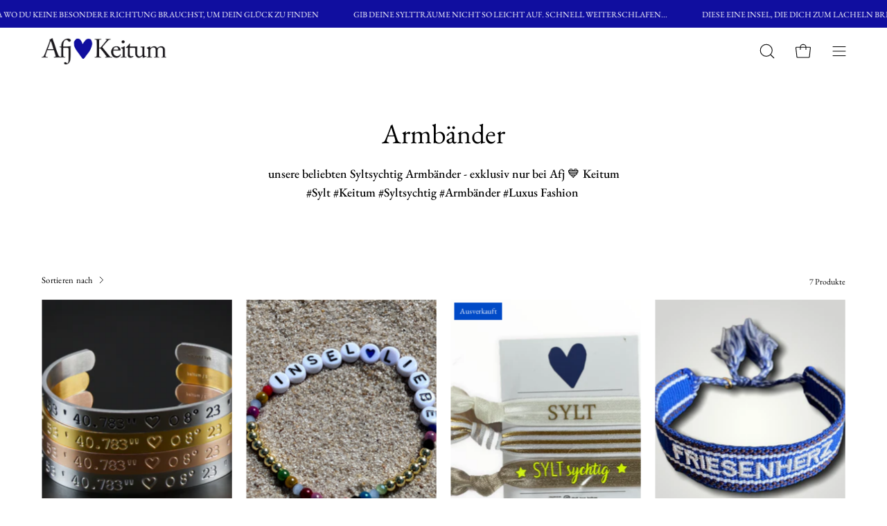

--- FILE ---
content_type: text/html; charset=utf-8
request_url: https://www.afj-keitum.de/collections/armbander
body_size: 39914
content:
<!doctype html>
<html class="no-js no-touch" lang="de">
<head>  <meta charset="utf-8">
  <meta http-equiv='X-UA-Compatible' content='IE=edge'>
  <meta name="viewport" content="width=device-width, height=device-height, initial-scale=1.0, minimum-scale=1.0">
  <link rel="canonical" href="https://www.afj-keitum.de/collections/armbander" />
  <link rel="preconnect" href="https://cdn.shopify.com" crossorigin>
  <link rel="preconnect" href="https://fonts.shopify.com" crossorigin>
  <link rel="preconnect" href="https://monorail-edge.shopifysvc.com" crossorigin>

  <link href="//www.afj-keitum.de/cdn/shop/t/9/assets/theme.css?v=110343461437651078811693388231" as="style" rel="preload">
  <link href="//www.afj-keitum.de/cdn/shop/t/9/assets/lazysizes.min.js?v=111431644619468174291693388231" as="script" rel="preload">
  <link href="//www.afj-keitum.de/cdn/shop/t/9/assets/vendor.js?v=113463091481672235871693388231" as="script" rel="preload">
  <link href="//www.afj-keitum.de/cdn/shop/t/9/assets/theme.js?v=64724494568616213171693388231" as="script" rel="preload">

  <link rel="preload" as="image" href="//www.afj-keitum.de/cdn/shop/t/9/assets/loading.svg?v=91665432863842511931693388231"><style data-shopify>:root { --loader-image-size: 150px; }:root { --loader-image-size: 320px; }html:not(.is-loading) .loading-overlay { opacity: 0; visibility: hidden; pointer-events: none; }
    .loading-overlay { position: fixed; top: 0; left: 0; z-index: 99999; width: 100vw; height: 100vh; display: flex; align-items: center; justify-content: center; background: var(--bg); transition: opacity 0.3s ease-out, visibility 0s linear 0.3s; }
    .loading-overlay .loader__image--fallback { width: 320px; height: 100%; background: var(--loader-image) no-repeat center center/contain; }
    .loader__image__holder { position: absolute; top: 0; left: 0; width: 100%; height: 100%; font-size: 0; display: flex; align-items: center; justify-content: center; animation: pulse-loading 2s infinite ease-in-out; }
    .loader__image { max-width: 150px; height: auto; object-fit: contain; }</style><script>
    const loadingAppearance = "once";
    const loaded = sessionStorage.getItem('loaded');

    if (loadingAppearance === 'once') {
      if (loaded === null) {
        sessionStorage.setItem('loaded', true);
        document.documentElement.classList.add('is-loading');
      }
    } else {
      document.documentElement.classList.add('is-loading');
    }
  </script><link rel="shortcut icon" href="//www.afj-keitum.de/cdn/shop/files/afj-Keitum_32x32.jpg?v=1702736116" type="image/png" />
  <title>Armbänder &ndash; Afj💙Keitum</title><meta name="description" content="unsere beliebten Syltsychtig Armbänder - exklusiv nur bei Afj 💙 Keitum #Sylt #Keitum #Syltsychtig #Armbänder #Luxus Fashion "><link rel="preload" as="font" href="//www.afj-keitum.de/cdn/fonts/ebgaramond/ebgaramond_n4.f03b4ad40330b0ec2af5bb96f169ce0df8a12bc0.woff2" type="font/woff2" crossorigin><link rel="preload" as="font" href="//www.afj-keitum.de/cdn/fonts/ebgaramond/ebgaramond_n4.f03b4ad40330b0ec2af5bb96f169ce0df8a12bc0.woff2" type="font/woff2" crossorigin>

<meta property="og:site_name" content="Afj💙Keitum">
<meta property="og:url" content="https://www.afj-keitum.de/collections/armbander">
<meta property="og:title" content="Armbänder">
<meta property="og:type" content="product.group">
<meta property="og:description" content="unsere beliebten Syltsychtig Armbänder - exklusiv nur bei Afj 💙 Keitum #Sylt #Keitum #Syltsychtig #Armbänder #Luxus Fashion "><meta property="og:image" content="http://www.afj-keitum.de/cdn/shop/files/Foto_01.03.19_17_40_29_93da2500-683f-4539-b837-bf9db547ed44.jpg?v=1606244042">
  <meta property="og:image:secure_url" content="https://www.afj-keitum.de/cdn/shop/files/Foto_01.03.19_17_40_29_93da2500-683f-4539-b837-bf9db547ed44.jpg?v=1606244042">
  <meta property="og:image:width" content="2103">
  <meta property="og:image:height" content="1125"><meta name="twitter:card" content="summary_large_image">
<meta name="twitter:title" content="Armbänder">
<meta name="twitter:description" content="unsere beliebten Syltsychtig Armbänder - exklusiv nur bei Afj 💙 Keitum #Sylt #Keitum #Syltsychtig #Armbänder #Luxus Fashion "><style data-shopify>@font-face {
  font-family: "EB Garamond";
  font-weight: 400;
  font-style: normal;
  font-display: swap;
  src: url("//www.afj-keitum.de/cdn/fonts/ebgaramond/ebgaramond_n4.f03b4ad40330b0ec2af5bb96f169ce0df8a12bc0.woff2") format("woff2"),
       url("//www.afj-keitum.de/cdn/fonts/ebgaramond/ebgaramond_n4.73939a8b7fe7c6b6b560b459d64db062f2ba1a29.woff") format("woff");
}

@font-face {
  font-family: "EB Garamond";
  font-weight: 400;
  font-style: normal;
  font-display: swap;
  src: url("//www.afj-keitum.de/cdn/fonts/ebgaramond/ebgaramond_n4.f03b4ad40330b0ec2af5bb96f169ce0df8a12bc0.woff2") format("woff2"),
       url("//www.afj-keitum.de/cdn/fonts/ebgaramond/ebgaramond_n4.73939a8b7fe7c6b6b560b459d64db062f2ba1a29.woff") format("woff");
}



  @font-face {
  font-family: "EB Garamond";
  font-weight: 500;
  font-style: normal;
  font-display: swap;
  src: url("//www.afj-keitum.de/cdn/fonts/ebgaramond/ebgaramond_n5.3e25a5488beb55ca397c46b6a35ec00e32bd7588.woff2") format("woff2"),
       url("//www.afj-keitum.de/cdn/fonts/ebgaramond/ebgaramond_n5.abced48e0ce998fe3fda80b5d5329505f19714c6.woff") format("woff");
}






  @font-face {
  font-family: "EB Garamond";
  font-weight: 700;
  font-style: normal;
  font-display: swap;
  src: url("//www.afj-keitum.de/cdn/fonts/ebgaramond/ebgaramond_n7.d08d282a03b4a9cde493a0a5c170eb41fd0a48a6.woff2") format("woff2"),
       url("//www.afj-keitum.de/cdn/fonts/ebgaramond/ebgaramond_n7.7c8306185882f01a9ed6edf77ce46bbf9dd53b41.woff") format("woff");
}






  @font-face {
  font-family: "EB Garamond";
  font-weight: 500;
  font-style: normal;
  font-display: swap;
  src: url("//www.afj-keitum.de/cdn/fonts/ebgaramond/ebgaramond_n5.3e25a5488beb55ca397c46b6a35ec00e32bd7588.woff2") format("woff2"),
       url("//www.afj-keitum.de/cdn/fonts/ebgaramond/ebgaramond_n5.abced48e0ce998fe3fda80b5d5329505f19714c6.woff") format("woff");
}




  @font-face {
  font-family: "EB Garamond";
  font-weight: 400;
  font-style: italic;
  font-display: swap;
  src: url("//www.afj-keitum.de/cdn/fonts/ebgaramond/ebgaramond_i4.8a8d350a4bec29823a3db2f6d6a96a056d2e3223.woff2") format("woff2"),
       url("//www.afj-keitum.de/cdn/fonts/ebgaramond/ebgaramond_i4.ac4f3f00b446eda80de7b499ddd9e019a66ddfe2.woff") format("woff");
}




  @font-face {
  font-family: "EB Garamond";
  font-weight: 700;
  font-style: italic;
  font-display: swap;
  src: url("//www.afj-keitum.de/cdn/fonts/ebgaramond/ebgaramond_i7.a554120900e2a1ba4ba64bd80ad36a8fd44041f5.woff2") format("woff2"),
       url("//www.afj-keitum.de/cdn/fonts/ebgaramond/ebgaramond_i7.7101ca1f5cf9647cc8a47fe8b7268d197f62e702.woff") format("woff");
}


:root {--COLOR-PRIMARY-OPPOSITE: #ffffff;
  --COLOR-PRIMARY-OPPOSITE-ALPHA-20: rgba(255, 255, 255, 0.2);
  --COLOR-PRIMARY-LIGHTEN-DARKEN-ALPHA-20: rgba(0, 93, 250, 0.2);
  --COLOR-PRIMARY-LIGHTEN-DARKEN-ALPHA-30: rgba(0, 93, 250, 0.3);

  --PRIMARY-BUTTONS-COLOR-BG: #004AC7;
  --PRIMARY-BUTTONS-COLOR-TEXT: #ffffff;
  --PRIMARY-BUTTONS-COLOR-BORDER: #004AC7;

  --PRIMARY-BUTTONS-COLOR-LIGHTEN-DARKEN: #005dfa;

  --PRIMARY-BUTTONS-COLOR-ALPHA-05: rgba(0, 74, 199, 0.05);
  --PRIMARY-BUTTONS-COLOR-ALPHA-10: rgba(0, 74, 199, 0.1);
  --PRIMARY-BUTTONS-COLOR-ALPHA-50: rgba(0, 74, 199, 0.5);--COLOR-SECONDARY-OPPOSITE: #000000;
  --COLOR-SECONDARY-OPPOSITE-ALPHA-20: rgba(0, 0, 0, 0.2);
  --COLOR-SECONDARY-LIGHTEN-DARKEN-ALPHA-20: rgba(186, 175, 235, 0.2);
  --COLOR-SECONDARY-LIGHTEN-DARKEN-ALPHA-30: rgba(186, 175, 235, 0.3);

  --SECONDARY-BUTTONS-COLOR-BG: #DDD8F5;
  --SECONDARY-BUTTONS-COLOR-TEXT: #000000;
  --SECONDARY-BUTTONS-COLOR-BORDER: #DDD8F5;

  --SECONDARY-BUTTONS-COLOR-ALPHA-05: rgba(221, 216, 245, 0.05);
  --SECONDARY-BUTTONS-COLOR-ALPHA-10: rgba(221, 216, 245, 0.1);
  --SECONDARY-BUTTONS-COLOR-ALPHA-50: rgba(221, 216, 245, 0.5);--OUTLINE-BUTTONS-PRIMARY-BG: transparent;
  --OUTLINE-BUTTONS-PRIMARY-TEXT: #004AC7;
  --OUTLINE-BUTTONS-PRIMARY-BORDER: #004AC7;
  --OUTLINE-BUTTONS-PRIMARY-BG-HOVER: rgba(0, 93, 250, 0.2);

  --OUTLINE-BUTTONS-SECONDARY-BG: transparent;
  --OUTLINE-BUTTONS-SECONDARY-TEXT: #DDD8F5;
  --OUTLINE-BUTTONS-SECONDARY-BORDER: #DDD8F5;
  --OUTLINE-BUTTONS-SECONDARY-BG-HOVER: rgba(186, 175, 235, 0.2);

  --OUTLINE-BUTTONS-WHITE-BG: transparent;
  --OUTLINE-BUTTONS-WHITE-TEXT: #ffffff;
  --OUTLINE-BUTTONS-WHITE-BORDER: #ffffff;

  --OUTLINE-BUTTONS-BLACK-BG: transparent;
  --OUTLINE-BUTTONS-BLACK-TEXT: #000000;
  --OUTLINE-BUTTONS-BLACK-BORDER: #000000;--OUTLINE-SOLID-BUTTONS-PRIMARY-BG: #004AC7;
  --OUTLINE-SOLID-BUTTONS-PRIMARY-TEXT: #ffffff;
  --OUTLINE-SOLID-BUTTONS-PRIMARY-BORDER: #ffffff;
  --OUTLINE-SOLID-BUTTONS-PRIMARY-BG-HOVER: rgba(255, 255, 255, 0.2);

  --OUTLINE-SOLID-BUTTONS-SECONDARY-BG: #DDD8F5;
  --OUTLINE-SOLID-BUTTONS-SECONDARY-TEXT: #000000;
  --OUTLINE-SOLID-BUTTONS-SECONDARY-BORDER: #000000;
  --OUTLINE-SOLID-BUTTONS-SECONDARY-BG-HOVER: rgba(0, 0, 0, 0.2);

  --OUTLINE-SOLID-BUTTONS-WHITE-BG: #ffffff;
  --OUTLINE-SOLID-BUTTONS-WHITE-TEXT: #000000;
  --OUTLINE-SOLID-BUTTONS-WHITE-BORDER: #000000;

  --OUTLINE-SOLID-BUTTONS-BLACK-BG: #000000;
  --OUTLINE-SOLID-BUTTONS-BLACK-TEXT: #ffffff;
  --OUTLINE-SOLID-BUTTONS-BLACK-BORDER: #ffffff;--COLOR-HEADING: #000;
  --COLOR-TEXT: #000;
  --COLOR-TEXT-DARKEN: #000000;
  --COLOR-TEXT-LIGHTEN: #333333;
  --COLOR-TEXT-ALPHA-5: rgba(0, 0, 0, 0.05);
  --COLOR-TEXT-ALPHA-8: rgba(0, 0, 0, 0.08);
  --COLOR-TEXT-ALPHA-10: rgba(0, 0, 0, 0.1);
  --COLOR-TEXT-ALPHA-15: rgba(0, 0, 0, 0.15);
  --COLOR-TEXT-ALPHA-20: rgba(0, 0, 0, 0.2);
  --COLOR-TEXT-ALPHA-25: rgba(0, 0, 0, 0.25);
  --COLOR-TEXT-ALPHA-50: rgba(0, 0, 0, 0.5);
  --COLOR-TEXT-ALPHA-60: rgba(0, 0, 0, 0.6);
  --COLOR-TEXT-ALPHA-85: rgba(0, 0, 0, 0.85);

  --COLOR-BG: #ffffff;
  --COLOR-BG-ALPHA-25: rgba(255, 255, 255, 0.25);
  --COLOR-BG-ALPHA-35: rgba(255, 255, 255, 0.35);
  --COLOR-BG-ALPHA-60: rgba(255, 255, 255, 0.6);
  --COLOR-BG-ALPHA-65: rgba(255, 255, 255, 0.65);
  --COLOR-BG-ALPHA-85: rgba(255, 255, 255, 0.85);
  --COLOR-BG-OVERLAY: rgba(255, 255, 255, 0.75);
  --COLOR-BG-DARKEN: #e6e6e6;
  --COLOR-BG-LIGHTEN-DARKEN: #e6e6e6;
  --COLOR-BG-LIGHTEN-DARKEN-2: #cdcdcd;
  --COLOR-BG-LIGHTEN-DARKEN-3: #b3b3b3;
  --COLOR-BG-LIGHTEN-DARKEN-4: #9a9a9a;
  --COLOR-BG-LIGHTEN-DARKEN-CONTRAST: #b3b3b3;
  --COLOR-BG-LIGHTEN-DARKEN-CONTRAST-2: #999999;
  --COLOR-BG-LIGHTEN-DARKEN-CONTRAST-3: #808080;
  --COLOR-BG-LIGHTEN-DARKEN-CONTRAST-4: #666666;

  --COLOR-BG-SECONDARY: #004AC7;
  --COLOR-BG-SECONDARY-LIGHTEN-DARKEN: #005dfa;
  --COLOR-BG-SECONDARY-LIGHTEN-DARKEN-CONTRAST: #c7dcff;

  --COLOR-BG-ACCENT: #f7f7f7;
  --COLOR-BG-ACCENT-LIGHTEN: #ffffff;

  --COLOR-INPUT-BG: #ffffff;

  --COLOR-ACCENT: #d43747;
  --COLOR-ACCENT-TEXT: #fff;

  --COLOR-BORDER: #d3d3d3;
  --COLOR-BORDER-ALPHA-15: rgba(211, 211, 211, 0.15);
  --COLOR-BORDER-ALPHA-30: rgba(211, 211, 211, 0.3);
  --COLOR-BORDER-ALPHA-50: rgba(211, 211, 211, 0.5);
  --COLOR-BORDER-ALPHA-65: rgba(211, 211, 211, 0.65);
  --COLOR-BORDER-LIGHTEN-DARKEN: #868686;
  --COLOR-BORDER-HAIRLINE: #f7f7f7;

  --COLOR-SALE-BG: #004AC7;
  --COLOR-SALE-TEXT: #ffffff;
  --COLOR-CUSTOM-BG: #000000;
  --COLOR-CUSTOM-TEXT: #ffffff;
  --COLOR-SOLD-BG: #004AC7;
  --COLOR-SOLD-TEXT: #ffffff;
  --COLOR-SAVING-BG: #ff6d6d;
  --COLOR-SAVING-TEXT: #ffffff;

  --COLOR-WHITE-BLACK: fff;
  --COLOR-BLACK-WHITE: #000;--COLOR-DISABLED-GREY: rgba(0, 0, 0, 0.05);
  --COLOR-DISABLED-GREY-DARKEN: rgba(0, 0, 0, 0.45);
  --COLOR-ERROR: #D02E2E;
  --COLOR-ERROR-BG: #f3cbcb;
  --COLOR-SUCCESS: #56AD6A;
  --COLOR-SUCCESS-BG: #ECFEF0;
  --COLOR-WARN: #ECBD5E;
  --COLOR-TRANSPARENT: rgba(255, 255, 255, 0);

  --COLOR-WHITE: #ffffff;
  --COLOR-WHITE-DARKEN: #f2f2f2;
  --COLOR-WHITE-ALPHA-10: rgba(255, 255, 255, 0.1);
  --COLOR-WHITE-ALPHA-20: rgba(255, 255, 255, 0.2);
  --COLOR-WHITE-ALPHA-25: rgba(255, 255, 255, 0.25);
  --COLOR-WHITE-ALPHA-50: rgba(255, 255, 255, 0.5);
  --COLOR-WHITE-ALPHA-60: rgba(255, 255, 255, 0.6);
  --COLOR-BLACK: #000000;
  --COLOR-BLACK-LIGHTEN: #1a1a1a;
  --COLOR-BLACK-ALPHA-10: rgba(0, 0, 0, 0.1);
  --COLOR-BLACK-ALPHA-20: rgba(0, 0, 0, 0.2);
  --COLOR-BLACK-ALPHA-25: rgba(0, 0, 0, 0.25);
  --COLOR-BLACK-ALPHA-50: rgba(0, 0, 0, 0.5);
  --COLOR-BLACK-ALPHA-60: rgba(0, 0, 0, 0.6);--FONT-STACK-BODY: "EB Garamond", serif;
  --FONT-STYLE-BODY: normal;
  --FONT-STYLE-BODY-ITALIC: italic;
  --FONT-ADJUST-BODY: 1.0;

  --FONT-WEIGHT-BODY: 400;
  --FONT-WEIGHT-BODY-LIGHT: 300;
  --FONT-WEIGHT-BODY-MEDIUM: 700;
  --FONT-WEIGHT-BODY-BOLD: 500;

  --FONT-STACK-HEADING: "EB Garamond", serif;
  --FONT-STYLE-HEADING: normal;
  --FONT-STYLE-HEADING-ITALIC: italic;
  --FONT-ADJUST-HEADING: 1.0;

  --FONT-WEIGHT-HEADING: 400;
  --FONT-WEIGHT-HEADING-LIGHT: 300;
  --FONT-WEIGHT-HEADING-MEDIUM: 700;
  --FONT-WEIGHT-HEADING-BOLD: 500;

  --FONT-STACK-NAV: "EB Garamond", serif;
  --FONT-STYLE-NAV: normal;
  --FONT-STYLE-NAV-ITALIC: italic;
  --FONT-ADJUST-NAV: 0.85;

  --FONT-WEIGHT-NAV: 400;
  --FONT-WEIGHT-NAV-LIGHT: 300;
  --FONT-WEIGHT-NAV-MEDIUM: 700;
  --FONT-WEIGHT-NAV-BOLD: 500;

  --FONT-STACK-BUTTON: "EB Garamond", serif;
  --FONT-STYLE-BUTTON: normal;
  --FONT-STYLE-BUTTON-ITALIC: italic;
  --FONT-ADJUST-BUTTON: 0.9;

  --FONT-WEIGHT-BUTTON: 400;
  --FONT-WEIGHT-BUTTON-MEDIUM: 700;
  --FONT-WEIGHT-BUTTON-BOLD: 500;

  --FONT-STACK-SUBHEADING: "EB Garamond", serif;
  --FONT-STYLE-SUBHEADING: normal;
  --FONT-STYLE-SUBHEADING-ITALIC: italic;
  --FONT-ADJUST-SUBHEADING: 1.0;

  --FONT-WEIGHT-SUBHEADING: 400;
  --FONT-WEIGHT-SUBHEADING-LIGHT: 300;
  --FONT-WEIGHT-SUBHEADING-MEDIUM: 700;
  --FONT-WEIGHT-SUBHEADING-BOLD: 500;

  
    --FONT-WEIGHT-SUBHEADING: var(--FONT-WEIGHT-SUBHEADING-BOLD);
  

  --LETTER-SPACING-SUBHEADING: 0.0em;
  --LETTER-SPACING-BUTTON: 0.0em;

  --BUTTON-TEXT-CAPS: none;
  --SUBHEADING-TEXT-CAPS: none;--FONT-SIZE-INPUT: 1.0rem;--RADIUS: 30px;
  --RADIUS-SMALL: 22px;
  --RADIUS-TINY: 14px;
  --RADIUS-BADGE: 3px;
  --RADIUS-CHECKBOX: 4px;
  --RADIUS-TEXTAREA: 8px;--PRODUCT-MEDIA-PADDING-TOP: 130.0%;--BORDER-WIDTH: 1px;--STROKE-WIDTH: 12px;--SITE-WIDTH: 1440px;
  --SITE-WIDTH-NARROW: 840px;--ICON-ARROW-RIGHT: url( "//www.afj-keitum.de/cdn/shop/t/9/assets/icon-chevron-right.svg?v=115618353204357621731693388231" );--loading-svg: url( "//www.afj-keitum.de/cdn/shop/t/9/assets/loading.svg?v=91665432863842511931693388231" );
  --icon-check: url( "//www.afj-keitum.de/cdn/shop/t/9/assets/icon-check.svg?v=175316081881880408121693388231" );
  --icon-check-swatch: url( "//www.afj-keitum.de/cdn/shop/t/9/assets/icon-check-swatch.svg?v=131897745589030387781693388231" );
  --icon-zoom-in: url( "//www.afj-keitum.de/cdn/shop/t/9/assets/icon-zoom-in.svg?v=157433013461716915331693388231" );
  --icon-zoom-out: url( "//www.afj-keitum.de/cdn/shop/t/9/assets/icon-zoom-out.svg?v=164909107869959372931693388231" );--collection-sticky-bar-height: 0px;
  --collection-image-padding-top: 60%;

  --drawer-width: 400px;
  --drawer-transition: transform 0.4s cubic-bezier(0.46, 0.01, 0.32, 1);--gutter: 60px;
  --gutter-mobile: 20px;
  --grid-gutter: 20px;
  --grid-gutter-mobile: 35px;--inner: 20px;
  --inner-tablet: 18px;
  --inner-mobile: 16px;--grid: repeat(4, minmax(0, 1fr));
  --grid-tablet: repeat(3, minmax(0, 1fr));
  --grid-mobile: repeat(2, minmax(0, 1fr));
  --megamenu-grid: repeat(4, minmax(0, 1fr));
  --grid-row: 1 / span 4;--scrollbar-width: 0px;--overlay: #000;
  --overlay-opacity: 1;--swatch-width: 40px;
  --swatch-height: 20px;
  --swatch-size: 32px;
  --swatch-size-mobile: 30px;

  
  --move-offset: 20px;

  
  --autoplay-speed: 2200ms;

  

    --filter-bg: 1.0;
    --product-filter-bg: 1.0;}</style><link href="//www.afj-keitum.de/cdn/shop/t/9/assets/theme.css?v=110343461437651078811693388231" rel="stylesheet" type="text/css" media="all" /><script type="text/javascript">
    if (window.MSInputMethodContext && document.documentMode) {
      var scripts = document.getElementsByTagName('script')[0];
      var polyfill = document.createElement("script");
      polyfill.defer = true;
      polyfill.src = "//www.afj-keitum.de/cdn/shop/t/9/assets/ie11.js?v=164037955086922138091693388231";

      scripts.parentNode.insertBefore(polyfill, scripts);

      document.documentElement.classList.add('ie11');
    } else {
      document.documentElement.className = document.documentElement.className.replace('no-js', 'js');
    }

    document.addEventListener('lazyloaded', (e) => {
      const lazyImage = e.target.parentNode;
      if (lazyImage.classList.contains('lazy-image')) {
        // Wait for the fade in images animation to complete
        setTimeout(() => {
          lazyImage.style.backgroundImage = 'none';
        }, 500);
      }
    });

    let root = '/';
    if (root[root.length - 1] !== '/') {
      root = `${root}/`;
    }

    window.theme = {
      routes: {
        root: root,
        cart_url: "\/cart",
        cart_add_url: "\/cart\/add",
        cart_change_url: "\/cart\/change",
        shop_url: "https:\/\/www.afj-keitum.de",
        searchUrl: '/search',
        predictiveSearchUrl: '/search/suggest',
        product_recommendations_url: "\/recommendations\/products"
      },
      assets: {
        photoswipe: '//www.afj-keitum.de/cdn/shop/t/9/assets/photoswipe.js?v=162613001030112971491693388231',
        smoothscroll: '//www.afj-keitum.de/cdn/shop/t/9/assets/smoothscroll.js?v=37906625415260927261693388231',
        no_image: "//www.afj-keitum.de/cdn/shopifycloud/storefront/assets/no-image-2048-a2addb12_1024x.gif",
        swatches: '//www.afj-keitum.de/cdn/shop/t/9/assets/swatches.json?v=108341084980828767351693388231',
        base: "//www.afj-keitum.de/cdn/shop/t/9/assets/"
      },
      strings: {
        add_to_cart: "In den Warenkorb legen",
        cart_acceptance_error: "Sie müssen unsere Allgemeinen Geschäftsbedingungen akzeptieren.",
        cart_empty: "Ihr Einkaufswagen ist leer.",
        cart_price: "Preis",
        cart_quantity: "Menge",
        cart_items_one: "{{ count }} Gegenstand",
        cart_items_many: "{{ count }} Gegenstände",
        cart_title: "Einkaufswagen",
        cart_total: "Gesamt",
        continue_shopping: "Mit dem Einkaufen fortfahren",
        free: "Kostenlos",
        limit_error: "Sorry, sieht so aus, als hätten wir nicht genug von diesem Produkt.",
        preorder: "Vorbestellen",
        remove: "Entfernen",
        sale_badge_text: "Verkauf",
        saving_badge: "Sparen Sie {{ discount }}",
        saving_up_to_badge: "Sparen Sie bis zu {{ discount }}",
        sold_out: "Ausverkauft",
        subscription: "Abonnement",
        unavailable: "Nicht verfügbar",
        unit_price_label: "Stückpreis",
        unit_price_separator: "pro",
        zero_qty_error: "Menge muss größer als 0 sein.",
        delete_confirm: "Bist du sicher, dass du diese Adresse löschen möchtest?",
        newsletter_product_availability: "Benachrichtigen Sie mich, wenn es verfügbar ist"
      },
      icons: {
        plus: '<svg aria-hidden="true" focusable="false" role="presentation" class="icon icon-toggle-plus" viewBox="0 0 192 192"><path d="M30 96h132M96 30v132" stroke="currentColor" stroke-linecap="round" stroke-linejoin="round"/></svg>',
        minus: '<svg aria-hidden="true" focusable="false" role="presentation" class="icon icon-toggle-minus" viewBox="0 0 192 192"><path d="M30 96h132" stroke="currentColor" stroke-linecap="round" stroke-linejoin="round"/></svg>',
        close: '<svg aria-hidden="true" focusable="false" role="presentation" class="icon icon-close" viewBox="0 0 192 192"><path d="M150 42 42 150M150 150 42 42" stroke="currentColor" stroke-linecap="round" stroke-linejoin="round"/></svg>'
      },
      settings: {
        animations: true,
        cartType: "drawer",
        enableAcceptTerms: false,
        enableInfinityScroll: false,
        enablePaymentButton: true,
        gridImageSize: "cover",
        gridImageAspectRatio: 1.3,
        mobileMenuBehaviour: "link",
        productGridHover: "image",
        savingBadgeType: "percentage",
        showSaleBadge: true,
        showSoldBadge: true,
        showSavingBadge: false,
        quickBuy: "quick_buy",
        suggestArticles: false,
        suggestCollections: true,
        suggestProducts: true,
        suggestPages: false,
        suggestionsResultsLimit: 10,
        currency_code_enable: true,
        hideInventoryCount: true,
        enableColorSwatchesCollection: true,
      },
      sizes: {
        mobile: 480,
        small: 768,
        large: 1024,
        widescreen: 1440
      },
      moneyFormat: "€{{amount_with_comma_separator}}",
      moneyWithCurrencyFormat: "€{{amount_with_comma_separator}} EUR",
      subtotal: 0,
      info: {
        name: 'Palo Alto'
      },
      version: '5.1.1'
    };
    window.lazySizesConfig = window.lazySizesConfig || {};
    window.lazySizesConfig.preloadAfterLoad = true;
    window.PaloAlto = window.PaloAlto || {};
    window.slate = window.slate || {};
    window.isHeaderTransparent = false;
    window.stickyHeaderHeight = 60;
    window.lastWindowWidth = window.innerWidth || document.documentElement.clientWidth;

    if (window.performance) {
      window.performance.mark('init');
    } else {
      window.fastNetworkAndCPU = false;
    }
  </script>
  <script src="//www.afj-keitum.de/cdn/shop/t/9/assets/lazysizes.min.js?v=111431644619468174291693388231" async="async"></script><script src="//www.afj-keitum.de/cdn/shop/t/9/assets/vendor.js?v=113463091481672235871693388231" defer="defer"></script>
  <script src="//www.afj-keitum.de/cdn/shop/t/9/assets/theme.js?v=64724494568616213171693388231" defer="defer"></script><script>window.performance && window.performance.mark && window.performance.mark('shopify.content_for_header.start');</script><meta name="google-site-verification" content="gfLe4P47a-jcTZQi65ZBB4upOAvckIXSIDHEk_3op64">
<meta id="shopify-digital-wallet" name="shopify-digital-wallet" content="/36159946889/digital_wallets/dialog">
<meta name="shopify-checkout-api-token" content="8b6ceb01de8fcfdebce9f3ed65d483e4">
<meta id="in-context-paypal-metadata" data-shop-id="36159946889" data-venmo-supported="false" data-environment="production" data-locale="de_DE" data-paypal-v4="true" data-currency="EUR">
<link rel="alternate" type="application/atom+xml" title="Feed" href="/collections/armbander.atom" />
<link rel="alternate" type="application/json+oembed" href="https://www.afj-keitum.de/collections/armbander.oembed">
<script async="async" src="/checkouts/internal/preloads.js?locale=de-DE"></script>
<link rel="preconnect" href="https://shop.app" crossorigin="anonymous">
<script async="async" src="https://shop.app/checkouts/internal/preloads.js?locale=de-DE&shop_id=36159946889" crossorigin="anonymous"></script>
<script id="apple-pay-shop-capabilities" type="application/json">{"shopId":36159946889,"countryCode":"DE","currencyCode":"EUR","merchantCapabilities":["supports3DS"],"merchantId":"gid:\/\/shopify\/Shop\/36159946889","merchantName":"Afj💙Keitum","requiredBillingContactFields":["postalAddress","email"],"requiredShippingContactFields":["postalAddress","email"],"shippingType":"shipping","supportedNetworks":["visa","maestro","masterCard","amex"],"total":{"type":"pending","label":"Afj💙Keitum","amount":"1.00"},"shopifyPaymentsEnabled":true,"supportsSubscriptions":true}</script>
<script id="shopify-features" type="application/json">{"accessToken":"8b6ceb01de8fcfdebce9f3ed65d483e4","betas":["rich-media-storefront-analytics"],"domain":"www.afj-keitum.de","predictiveSearch":true,"shopId":36159946889,"locale":"de"}</script>
<script>var Shopify = Shopify || {};
Shopify.shop = "afj-keitum.myshopify.com";
Shopify.locale = "de";
Shopify.currency = {"active":"EUR","rate":"1.0"};
Shopify.country = "DE";
Shopify.theme = {"name":"Aktualisierte Kopie von Aktualisierte Kopie von...","id":143268643082,"schema_name":"Palo Alto","schema_version":"5.1.1","theme_store_id":777,"role":"main"};
Shopify.theme.handle = "null";
Shopify.theme.style = {"id":null,"handle":null};
Shopify.cdnHost = "www.afj-keitum.de/cdn";
Shopify.routes = Shopify.routes || {};
Shopify.routes.root = "/";</script>
<script type="module">!function(o){(o.Shopify=o.Shopify||{}).modules=!0}(window);</script>
<script>!function(o){function n(){var o=[];function n(){o.push(Array.prototype.slice.apply(arguments))}return n.q=o,n}var t=o.Shopify=o.Shopify||{};t.loadFeatures=n(),t.autoloadFeatures=n()}(window);</script>
<script>
  window.ShopifyPay = window.ShopifyPay || {};
  window.ShopifyPay.apiHost = "shop.app\/pay";
  window.ShopifyPay.redirectState = null;
</script>
<script id="shop-js-analytics" type="application/json">{"pageType":"collection"}</script>
<script defer="defer" async type="module" src="//www.afj-keitum.de/cdn/shopifycloud/shop-js/modules/v2/client.init-shop-cart-sync_BH0MO3MH.de.esm.js"></script>
<script defer="defer" async type="module" src="//www.afj-keitum.de/cdn/shopifycloud/shop-js/modules/v2/chunk.common_BErAfWaM.esm.js"></script>
<script defer="defer" async type="module" src="//www.afj-keitum.de/cdn/shopifycloud/shop-js/modules/v2/chunk.modal_DqzNaksh.esm.js"></script>
<script type="module">
  await import("//www.afj-keitum.de/cdn/shopifycloud/shop-js/modules/v2/client.init-shop-cart-sync_BH0MO3MH.de.esm.js");
await import("//www.afj-keitum.de/cdn/shopifycloud/shop-js/modules/v2/chunk.common_BErAfWaM.esm.js");
await import("//www.afj-keitum.de/cdn/shopifycloud/shop-js/modules/v2/chunk.modal_DqzNaksh.esm.js");

  window.Shopify.SignInWithShop?.initShopCartSync?.({"fedCMEnabled":true,"windoidEnabled":true});

</script>
<script>
  window.Shopify = window.Shopify || {};
  if (!window.Shopify.featureAssets) window.Shopify.featureAssets = {};
  window.Shopify.featureAssets['shop-js'] = {"shop-cart-sync":["modules/v2/client.shop-cart-sync__0cGp0nR.de.esm.js","modules/v2/chunk.common_BErAfWaM.esm.js","modules/v2/chunk.modal_DqzNaksh.esm.js"],"init-fed-cm":["modules/v2/client.init-fed-cm_CM6VDTst.de.esm.js","modules/v2/chunk.common_BErAfWaM.esm.js","modules/v2/chunk.modal_DqzNaksh.esm.js"],"init-shop-email-lookup-coordinator":["modules/v2/client.init-shop-email-lookup-coordinator_CBMbWck_.de.esm.js","modules/v2/chunk.common_BErAfWaM.esm.js","modules/v2/chunk.modal_DqzNaksh.esm.js"],"init-windoid":["modules/v2/client.init-windoid_BLu1c52k.de.esm.js","modules/v2/chunk.common_BErAfWaM.esm.js","modules/v2/chunk.modal_DqzNaksh.esm.js"],"shop-button":["modules/v2/client.shop-button_CA8sgLdC.de.esm.js","modules/v2/chunk.common_BErAfWaM.esm.js","modules/v2/chunk.modal_DqzNaksh.esm.js"],"shop-cash-offers":["modules/v2/client.shop-cash-offers_CtGlpQVP.de.esm.js","modules/v2/chunk.common_BErAfWaM.esm.js","modules/v2/chunk.modal_DqzNaksh.esm.js"],"shop-toast-manager":["modules/v2/client.shop-toast-manager_uf2EYvu_.de.esm.js","modules/v2/chunk.common_BErAfWaM.esm.js","modules/v2/chunk.modal_DqzNaksh.esm.js"],"init-shop-cart-sync":["modules/v2/client.init-shop-cart-sync_BH0MO3MH.de.esm.js","modules/v2/chunk.common_BErAfWaM.esm.js","modules/v2/chunk.modal_DqzNaksh.esm.js"],"init-customer-accounts-sign-up":["modules/v2/client.init-customer-accounts-sign-up_GYoAbbBa.de.esm.js","modules/v2/client.shop-login-button_BwiwRr-G.de.esm.js","modules/v2/chunk.common_BErAfWaM.esm.js","modules/v2/chunk.modal_DqzNaksh.esm.js"],"pay-button":["modules/v2/client.pay-button_Fn8OU5F0.de.esm.js","modules/v2/chunk.common_BErAfWaM.esm.js","modules/v2/chunk.modal_DqzNaksh.esm.js"],"init-customer-accounts":["modules/v2/client.init-customer-accounts_hH0NE_bx.de.esm.js","modules/v2/client.shop-login-button_BwiwRr-G.de.esm.js","modules/v2/chunk.common_BErAfWaM.esm.js","modules/v2/chunk.modal_DqzNaksh.esm.js"],"avatar":["modules/v2/client.avatar_BTnouDA3.de.esm.js"],"init-shop-for-new-customer-accounts":["modules/v2/client.init-shop-for-new-customer-accounts_iGaU0q4U.de.esm.js","modules/v2/client.shop-login-button_BwiwRr-G.de.esm.js","modules/v2/chunk.common_BErAfWaM.esm.js","modules/v2/chunk.modal_DqzNaksh.esm.js"],"shop-follow-button":["modules/v2/client.shop-follow-button_DfZt4rU7.de.esm.js","modules/v2/chunk.common_BErAfWaM.esm.js","modules/v2/chunk.modal_DqzNaksh.esm.js"],"checkout-modal":["modules/v2/client.checkout-modal_BkbVv7me.de.esm.js","modules/v2/chunk.common_BErAfWaM.esm.js","modules/v2/chunk.modal_DqzNaksh.esm.js"],"shop-login-button":["modules/v2/client.shop-login-button_BwiwRr-G.de.esm.js","modules/v2/chunk.common_BErAfWaM.esm.js","modules/v2/chunk.modal_DqzNaksh.esm.js"],"lead-capture":["modules/v2/client.lead-capture_uTCHmOe0.de.esm.js","modules/v2/chunk.common_BErAfWaM.esm.js","modules/v2/chunk.modal_DqzNaksh.esm.js"],"shop-login":["modules/v2/client.shop-login_DZ2U4X68.de.esm.js","modules/v2/chunk.common_BErAfWaM.esm.js","modules/v2/chunk.modal_DqzNaksh.esm.js"],"payment-terms":["modules/v2/client.payment-terms_ARjsA2tN.de.esm.js","modules/v2/chunk.common_BErAfWaM.esm.js","modules/v2/chunk.modal_DqzNaksh.esm.js"]};
</script>
<script>(function() {
  var isLoaded = false;
  function asyncLoad() {
    if (isLoaded) return;
    isLoaded = true;
    var urls = ["https:\/\/cdn.shopify.com\/s\/files\/1\/0361\/5994\/6889\/t\/9\/assets\/booster_eu_cookie_36159946889.js?v=1693388260\u0026shop=afj-keitum.myshopify.com"];
    for (var i = 0; i < urls.length; i++) {
      var s = document.createElement('script');
      s.type = 'text/javascript';
      s.async = true;
      s.src = urls[i];
      var x = document.getElementsByTagName('script')[0];
      x.parentNode.insertBefore(s, x);
    }
  };
  if(window.attachEvent) {
    window.attachEvent('onload', asyncLoad);
  } else {
    window.addEventListener('load', asyncLoad, false);
  }
})();</script>
<script id="__st">var __st={"a":36159946889,"offset":3600,"reqid":"0254b4b3-15dd-4cd4-b4dc-8fdadcc4aef6-1770058371","pageurl":"www.afj-keitum.de\/collections\/armbander","u":"73165b17ed72","p":"collection","rtyp":"collection","rid":178405081225};</script>
<script>window.ShopifyPaypalV4VisibilityTracking = true;</script>
<script id="captcha-bootstrap">!function(){'use strict';const t='contact',e='account',n='new_comment',o=[[t,t],['blogs',n],['comments',n],[t,'customer']],c=[[e,'customer_login'],[e,'guest_login'],[e,'recover_customer_password'],[e,'create_customer']],r=t=>t.map((([t,e])=>`form[action*='/${t}']:not([data-nocaptcha='true']) input[name='form_type'][value='${e}']`)).join(','),a=t=>()=>t?[...document.querySelectorAll(t)].map((t=>t.form)):[];function s(){const t=[...o],e=r(t);return a(e)}const i='password',u='form_key',d=['recaptcha-v3-token','g-recaptcha-response','h-captcha-response',i],f=()=>{try{return window.sessionStorage}catch{return}},m='__shopify_v',_=t=>t.elements[u];function p(t,e,n=!1){try{const o=window.sessionStorage,c=JSON.parse(o.getItem(e)),{data:r}=function(t){const{data:e,action:n}=t;return t[m]||n?{data:e,action:n}:{data:t,action:n}}(c);for(const[e,n]of Object.entries(r))t.elements[e]&&(t.elements[e].value=n);n&&o.removeItem(e)}catch(o){console.error('form repopulation failed',{error:o})}}const l='form_type',E='cptcha';function T(t){t.dataset[E]=!0}const w=window,h=w.document,L='Shopify',v='ce_forms',y='captcha';let A=!1;((t,e)=>{const n=(g='f06e6c50-85a8-45c8-87d0-21a2b65856fe',I='https://cdn.shopify.com/shopifycloud/storefront-forms-hcaptcha/ce_storefront_forms_captcha_hcaptcha.v1.5.2.iife.js',D={infoText:'Durch hCaptcha geschützt',privacyText:'Datenschutz',termsText:'Allgemeine Geschäftsbedingungen'},(t,e,n)=>{const o=w[L][v],c=o.bindForm;if(c)return c(t,g,e,D).then(n);var r;o.q.push([[t,g,e,D],n]),r=I,A||(h.body.append(Object.assign(h.createElement('script'),{id:'captcha-provider',async:!0,src:r})),A=!0)});var g,I,D;w[L]=w[L]||{},w[L][v]=w[L][v]||{},w[L][v].q=[],w[L][y]=w[L][y]||{},w[L][y].protect=function(t,e){n(t,void 0,e),T(t)},Object.freeze(w[L][y]),function(t,e,n,w,h,L){const[v,y,A,g]=function(t,e,n){const i=e?o:[],u=t?c:[],d=[...i,...u],f=r(d),m=r(i),_=r(d.filter((([t,e])=>n.includes(e))));return[a(f),a(m),a(_),s()]}(w,h,L),I=t=>{const e=t.target;return e instanceof HTMLFormElement?e:e&&e.form},D=t=>v().includes(t);t.addEventListener('submit',(t=>{const e=I(t);if(!e)return;const n=D(e)&&!e.dataset.hcaptchaBound&&!e.dataset.recaptchaBound,o=_(e),c=g().includes(e)&&(!o||!o.value);(n||c)&&t.preventDefault(),c&&!n&&(function(t){try{if(!f())return;!function(t){const e=f();if(!e)return;const n=_(t);if(!n)return;const o=n.value;o&&e.removeItem(o)}(t);const e=Array.from(Array(32),(()=>Math.random().toString(36)[2])).join('');!function(t,e){_(t)||t.append(Object.assign(document.createElement('input'),{type:'hidden',name:u})),t.elements[u].value=e}(t,e),function(t,e){const n=f();if(!n)return;const o=[...t.querySelectorAll(`input[type='${i}']`)].map((({name:t})=>t)),c=[...d,...o],r={};for(const[a,s]of new FormData(t).entries())c.includes(a)||(r[a]=s);n.setItem(e,JSON.stringify({[m]:1,action:t.action,data:r}))}(t,e)}catch(e){console.error('failed to persist form',e)}}(e),e.submit())}));const S=(t,e)=>{t&&!t.dataset[E]&&(n(t,e.some((e=>e===t))),T(t))};for(const o of['focusin','change'])t.addEventListener(o,(t=>{const e=I(t);D(e)&&S(e,y())}));const B=e.get('form_key'),M=e.get(l),P=B&&M;t.addEventListener('DOMContentLoaded',(()=>{const t=y();if(P)for(const e of t)e.elements[l].value===M&&p(e,B);[...new Set([...A(),...v().filter((t=>'true'===t.dataset.shopifyCaptcha))])].forEach((e=>S(e,t)))}))}(h,new URLSearchParams(w.location.search),n,t,e,['guest_login'])})(!0,!0)}();</script>
<script integrity="sha256-4kQ18oKyAcykRKYeNunJcIwy7WH5gtpwJnB7kiuLZ1E=" data-source-attribution="shopify.loadfeatures" defer="defer" src="//www.afj-keitum.de/cdn/shopifycloud/storefront/assets/storefront/load_feature-a0a9edcb.js" crossorigin="anonymous"></script>
<script crossorigin="anonymous" defer="defer" src="//www.afj-keitum.de/cdn/shopifycloud/storefront/assets/shopify_pay/storefront-65b4c6d7.js?v=20250812"></script>
<script data-source-attribution="shopify.dynamic_checkout.dynamic.init">var Shopify=Shopify||{};Shopify.PaymentButton=Shopify.PaymentButton||{isStorefrontPortableWallets:!0,init:function(){window.Shopify.PaymentButton.init=function(){};var t=document.createElement("script");t.src="https://www.afj-keitum.de/cdn/shopifycloud/portable-wallets/latest/portable-wallets.de.js",t.type="module",document.head.appendChild(t)}};
</script>
<script data-source-attribution="shopify.dynamic_checkout.buyer_consent">
  function portableWalletsHideBuyerConsent(e){var t=document.getElementById("shopify-buyer-consent"),n=document.getElementById("shopify-subscription-policy-button");t&&n&&(t.classList.add("hidden"),t.setAttribute("aria-hidden","true"),n.removeEventListener("click",e))}function portableWalletsShowBuyerConsent(e){var t=document.getElementById("shopify-buyer-consent"),n=document.getElementById("shopify-subscription-policy-button");t&&n&&(t.classList.remove("hidden"),t.removeAttribute("aria-hidden"),n.addEventListener("click",e))}window.Shopify?.PaymentButton&&(window.Shopify.PaymentButton.hideBuyerConsent=portableWalletsHideBuyerConsent,window.Shopify.PaymentButton.showBuyerConsent=portableWalletsShowBuyerConsent);
</script>
<script data-source-attribution="shopify.dynamic_checkout.cart.bootstrap">document.addEventListener("DOMContentLoaded",(function(){function t(){return document.querySelector("shopify-accelerated-checkout-cart, shopify-accelerated-checkout")}if(t())Shopify.PaymentButton.init();else{new MutationObserver((function(e,n){t()&&(Shopify.PaymentButton.init(),n.disconnect())})).observe(document.body,{childList:!0,subtree:!0})}}));
</script>
<link id="shopify-accelerated-checkout-styles" rel="stylesheet" media="screen" href="https://www.afj-keitum.de/cdn/shopifycloud/portable-wallets/latest/accelerated-checkout-backwards-compat.css" crossorigin="anonymous">
<style id="shopify-accelerated-checkout-cart">
        #shopify-buyer-consent {
  margin-top: 1em;
  display: inline-block;
  width: 100%;
}

#shopify-buyer-consent.hidden {
  display: none;
}

#shopify-subscription-policy-button {
  background: none;
  border: none;
  padding: 0;
  text-decoration: underline;
  font-size: inherit;
  cursor: pointer;
}

#shopify-subscription-policy-button::before {
  box-shadow: none;
}

      </style>

<script>window.performance && window.performance.mark && window.performance.mark('shopify.content_for_header.end');</script>
<script src="https://cdn.shopify.com/extensions/8d2c31d3-a828-4daf-820f-80b7f8e01c39/nova-eu-cookie-bar-gdpr-4/assets/nova-cookie-app-embed.js" type="text/javascript" defer="defer"></script>
<link href="https://cdn.shopify.com/extensions/8d2c31d3-a828-4daf-820f-80b7f8e01c39/nova-eu-cookie-bar-gdpr-4/assets/nova-cookie.css" rel="stylesheet" type="text/css" media="all">
<link href="https://monorail-edge.shopifysvc.com" rel="dns-prefetch">
<script>(function(){if ("sendBeacon" in navigator && "performance" in window) {try {var session_token_from_headers = performance.getEntriesByType('navigation')[0].serverTiming.find(x => x.name == '_s').description;} catch {var session_token_from_headers = undefined;}var session_cookie_matches = document.cookie.match(/_shopify_s=([^;]*)/);var session_token_from_cookie = session_cookie_matches && session_cookie_matches.length === 2 ? session_cookie_matches[1] : "";var session_token = session_token_from_headers || session_token_from_cookie || "";function handle_abandonment_event(e) {var entries = performance.getEntries().filter(function(entry) {return /monorail-edge.shopifysvc.com/.test(entry.name);});if (!window.abandonment_tracked && entries.length === 0) {window.abandonment_tracked = true;var currentMs = Date.now();var navigation_start = performance.timing.navigationStart;var payload = {shop_id: 36159946889,url: window.location.href,navigation_start,duration: currentMs - navigation_start,session_token,page_type: "collection"};window.navigator.sendBeacon("https://monorail-edge.shopifysvc.com/v1/produce", JSON.stringify({schema_id: "online_store_buyer_site_abandonment/1.1",payload: payload,metadata: {event_created_at_ms: currentMs,event_sent_at_ms: currentMs}}));}}window.addEventListener('pagehide', handle_abandonment_event);}}());</script>
<script id="web-pixels-manager-setup">(function e(e,d,r,n,o){if(void 0===o&&(o={}),!Boolean(null===(a=null===(i=window.Shopify)||void 0===i?void 0:i.analytics)||void 0===a?void 0:a.replayQueue)){var i,a;window.Shopify=window.Shopify||{};var t=window.Shopify;t.analytics=t.analytics||{};var s=t.analytics;s.replayQueue=[],s.publish=function(e,d,r){return s.replayQueue.push([e,d,r]),!0};try{self.performance.mark("wpm:start")}catch(e){}var l=function(){var e={modern:/Edge?\/(1{2}[4-9]|1[2-9]\d|[2-9]\d{2}|\d{4,})\.\d+(\.\d+|)|Firefox\/(1{2}[4-9]|1[2-9]\d|[2-9]\d{2}|\d{4,})\.\d+(\.\d+|)|Chrom(ium|e)\/(9{2}|\d{3,})\.\d+(\.\d+|)|(Maci|X1{2}).+ Version\/(15\.\d+|(1[6-9]|[2-9]\d|\d{3,})\.\d+)([,.]\d+|)( \(\w+\)|)( Mobile\/\w+|) Safari\/|Chrome.+OPR\/(9{2}|\d{3,})\.\d+\.\d+|(CPU[ +]OS|iPhone[ +]OS|CPU[ +]iPhone|CPU IPhone OS|CPU iPad OS)[ +]+(15[._]\d+|(1[6-9]|[2-9]\d|\d{3,})[._]\d+)([._]\d+|)|Android:?[ /-](13[3-9]|1[4-9]\d|[2-9]\d{2}|\d{4,})(\.\d+|)(\.\d+|)|Android.+Firefox\/(13[5-9]|1[4-9]\d|[2-9]\d{2}|\d{4,})\.\d+(\.\d+|)|Android.+Chrom(ium|e)\/(13[3-9]|1[4-9]\d|[2-9]\d{2}|\d{4,})\.\d+(\.\d+|)|SamsungBrowser\/([2-9]\d|\d{3,})\.\d+/,legacy:/Edge?\/(1[6-9]|[2-9]\d|\d{3,})\.\d+(\.\d+|)|Firefox\/(5[4-9]|[6-9]\d|\d{3,})\.\d+(\.\d+|)|Chrom(ium|e)\/(5[1-9]|[6-9]\d|\d{3,})\.\d+(\.\d+|)([\d.]+$|.*Safari\/(?![\d.]+ Edge\/[\d.]+$))|(Maci|X1{2}).+ Version\/(10\.\d+|(1[1-9]|[2-9]\d|\d{3,})\.\d+)([,.]\d+|)( \(\w+\)|)( Mobile\/\w+|) Safari\/|Chrome.+OPR\/(3[89]|[4-9]\d|\d{3,})\.\d+\.\d+|(CPU[ +]OS|iPhone[ +]OS|CPU[ +]iPhone|CPU IPhone OS|CPU iPad OS)[ +]+(10[._]\d+|(1[1-9]|[2-9]\d|\d{3,})[._]\d+)([._]\d+|)|Android:?[ /-](13[3-9]|1[4-9]\d|[2-9]\d{2}|\d{4,})(\.\d+|)(\.\d+|)|Mobile Safari.+OPR\/([89]\d|\d{3,})\.\d+\.\d+|Android.+Firefox\/(13[5-9]|1[4-9]\d|[2-9]\d{2}|\d{4,})\.\d+(\.\d+|)|Android.+Chrom(ium|e)\/(13[3-9]|1[4-9]\d|[2-9]\d{2}|\d{4,})\.\d+(\.\d+|)|Android.+(UC? ?Browser|UCWEB|U3)[ /]?(15\.([5-9]|\d{2,})|(1[6-9]|[2-9]\d|\d{3,})\.\d+)\.\d+|SamsungBrowser\/(5\.\d+|([6-9]|\d{2,})\.\d+)|Android.+MQ{2}Browser\/(14(\.(9|\d{2,})|)|(1[5-9]|[2-9]\d|\d{3,})(\.\d+|))(\.\d+|)|K[Aa][Ii]OS\/(3\.\d+|([4-9]|\d{2,})\.\d+)(\.\d+|)/},d=e.modern,r=e.legacy,n=navigator.userAgent;return n.match(d)?"modern":n.match(r)?"legacy":"unknown"}(),u="modern"===l?"modern":"legacy",c=(null!=n?n:{modern:"",legacy:""})[u],f=function(e){return[e.baseUrl,"/wpm","/b",e.hashVersion,"modern"===e.buildTarget?"m":"l",".js"].join("")}({baseUrl:d,hashVersion:r,buildTarget:u}),m=function(e){var d=e.version,r=e.bundleTarget,n=e.surface,o=e.pageUrl,i=e.monorailEndpoint;return{emit:function(e){var a=e.status,t=e.errorMsg,s=(new Date).getTime(),l=JSON.stringify({metadata:{event_sent_at_ms:s},events:[{schema_id:"web_pixels_manager_load/3.1",payload:{version:d,bundle_target:r,page_url:o,status:a,surface:n,error_msg:t},metadata:{event_created_at_ms:s}}]});if(!i)return console&&console.warn&&console.warn("[Web Pixels Manager] No Monorail endpoint provided, skipping logging."),!1;try{return self.navigator.sendBeacon.bind(self.navigator)(i,l)}catch(e){}var u=new XMLHttpRequest;try{return u.open("POST",i,!0),u.setRequestHeader("Content-Type","text/plain"),u.send(l),!0}catch(e){return console&&console.warn&&console.warn("[Web Pixels Manager] Got an unhandled error while logging to Monorail."),!1}}}}({version:r,bundleTarget:l,surface:e.surface,pageUrl:self.location.href,monorailEndpoint:e.monorailEndpoint});try{o.browserTarget=l,function(e){var d=e.src,r=e.async,n=void 0===r||r,o=e.onload,i=e.onerror,a=e.sri,t=e.scriptDataAttributes,s=void 0===t?{}:t,l=document.createElement("script"),u=document.querySelector("head"),c=document.querySelector("body");if(l.async=n,l.src=d,a&&(l.integrity=a,l.crossOrigin="anonymous"),s)for(var f in s)if(Object.prototype.hasOwnProperty.call(s,f))try{l.dataset[f]=s[f]}catch(e){}if(o&&l.addEventListener("load",o),i&&l.addEventListener("error",i),u)u.appendChild(l);else{if(!c)throw new Error("Did not find a head or body element to append the script");c.appendChild(l)}}({src:f,async:!0,onload:function(){if(!function(){var e,d;return Boolean(null===(d=null===(e=window.Shopify)||void 0===e?void 0:e.analytics)||void 0===d?void 0:d.initialized)}()){var d=window.webPixelsManager.init(e)||void 0;if(d){var r=window.Shopify.analytics;r.replayQueue.forEach((function(e){var r=e[0],n=e[1],o=e[2];d.publishCustomEvent(r,n,o)})),r.replayQueue=[],r.publish=d.publishCustomEvent,r.visitor=d.visitor,r.initialized=!0}}},onerror:function(){return m.emit({status:"failed",errorMsg:"".concat(f," has failed to load")})},sri:function(e){var d=/^sha384-[A-Za-z0-9+/=]+$/;return"string"==typeof e&&d.test(e)}(c)?c:"",scriptDataAttributes:o}),m.emit({status:"loading"})}catch(e){m.emit({status:"failed",errorMsg:(null==e?void 0:e.message)||"Unknown error"})}}})({shopId: 36159946889,storefrontBaseUrl: "https://www.afj-keitum.de",extensionsBaseUrl: "https://extensions.shopifycdn.com/cdn/shopifycloud/web-pixels-manager",monorailEndpoint: "https://monorail-edge.shopifysvc.com/unstable/produce_batch",surface: "storefront-renderer",enabledBetaFlags: ["2dca8a86"],webPixelsConfigList: [{"id":"1023082762","configuration":"{\"config\":\"{\\\"pixel_id\\\":\\\"AW-600878036\\\",\\\"target_country\\\":\\\"DE\\\",\\\"gtag_events\\\":[{\\\"type\\\":\\\"search\\\",\\\"action_label\\\":\\\"AW-600878036\\\/msq0CKGpyekBENTXwp4C\\\"},{\\\"type\\\":\\\"begin_checkout\\\",\\\"action_label\\\":\\\"AW-600878036\\\/Ueg_CN6nyekBENTXwp4C\\\"},{\\\"type\\\":\\\"view_item\\\",\\\"action_label\\\":[\\\"AW-600878036\\\/J0ttCNinyekBENTXwp4C\\\",\\\"MC-GMSHB6QN6Z\\\"]},{\\\"type\\\":\\\"purchase\\\",\\\"action_label\\\":[\\\"AW-600878036\\\/2YOgCNWnyekBENTXwp4C\\\",\\\"MC-GMSHB6QN6Z\\\"]},{\\\"type\\\":\\\"page_view\\\",\\\"action_label\\\":[\\\"AW-600878036\\\/hpK-CNKnyekBENTXwp4C\\\",\\\"MC-GMSHB6QN6Z\\\"]},{\\\"type\\\":\\\"add_payment_info\\\",\\\"action_label\\\":\\\"AW-600878036\\\/-hVvCKSpyekBENTXwp4C\\\"},{\\\"type\\\":\\\"add_to_cart\\\",\\\"action_label\\\":\\\"AW-600878036\\\/pdf3CNunyekBENTXwp4C\\\"}],\\\"enable_monitoring_mode\\\":false}\"}","eventPayloadVersion":"v1","runtimeContext":"OPEN","scriptVersion":"b2a88bafab3e21179ed38636efcd8a93","type":"APP","apiClientId":1780363,"privacyPurposes":[],"dataSharingAdjustments":{"protectedCustomerApprovalScopes":["read_customer_address","read_customer_email","read_customer_name","read_customer_personal_data","read_customer_phone"]}},{"id":"156401930","configuration":"{\"tagID\":\"2614119471780\"}","eventPayloadVersion":"v1","runtimeContext":"STRICT","scriptVersion":"18031546ee651571ed29edbe71a3550b","type":"APP","apiClientId":3009811,"privacyPurposes":["ANALYTICS","MARKETING","SALE_OF_DATA"],"dataSharingAdjustments":{"protectedCustomerApprovalScopes":["read_customer_address","read_customer_email","read_customer_name","read_customer_personal_data","read_customer_phone"]}},{"id":"shopify-app-pixel","configuration":"{}","eventPayloadVersion":"v1","runtimeContext":"STRICT","scriptVersion":"0450","apiClientId":"shopify-pixel","type":"APP","privacyPurposes":["ANALYTICS","MARKETING"]},{"id":"shopify-custom-pixel","eventPayloadVersion":"v1","runtimeContext":"LAX","scriptVersion":"0450","apiClientId":"shopify-pixel","type":"CUSTOM","privacyPurposes":["ANALYTICS","MARKETING"]}],isMerchantRequest: false,initData: {"shop":{"name":"Afj💙Keitum","paymentSettings":{"currencyCode":"EUR"},"myshopifyDomain":"afj-keitum.myshopify.com","countryCode":"DE","storefrontUrl":"https:\/\/www.afj-keitum.de"},"customer":null,"cart":null,"checkout":null,"productVariants":[],"purchasingCompany":null},},"https://www.afj-keitum.de/cdn","3918e4e0wbf3ac3cepc5707306mb02b36c6",{"modern":"","legacy":""},{"shopId":"36159946889","storefrontBaseUrl":"https:\/\/www.afj-keitum.de","extensionBaseUrl":"https:\/\/extensions.shopifycdn.com\/cdn\/shopifycloud\/web-pixels-manager","surface":"storefront-renderer","enabledBetaFlags":"[\"2dca8a86\"]","isMerchantRequest":"false","hashVersion":"3918e4e0wbf3ac3cepc5707306mb02b36c6","publish":"custom","events":"[[\"page_viewed\",{}],[\"collection_viewed\",{\"collection\":{\"id\":\"178405081225\",\"title\":\"Armbänder\",\"productVariants\":[{\"price\":{\"amount\":99.0,\"currencyCode\":\"EUR\"},\"product\":{\"title\":\"Armspange Keitum\",\"vendor\":\"Afj💙Keitum\",\"id\":\"9858150596874\",\"untranslatedTitle\":\"Armspange Keitum\",\"url\":\"\/products\/armspange-keitum\",\"type\":\"Armband\"},\"id\":\"50470820970762\",\"image\":{\"src\":\"\/\/www.afj-keitum.de\/cdn\/shop\/files\/B1D37ADF-B792-4248-81C3-C725061F857F.jpg?v=1734854988\"},\"sku\":null,\"title\":\"Silber\",\"untranslatedTitle\":\"Silber\"},{\"price\":{\"amount\":19.9,\"currencyCode\":\"EUR\"},\"product\":{\"title\":\"Inselliebe Perlenarmband\",\"vendor\":\"Lua\",\"id\":\"9784629166346\",\"untranslatedTitle\":\"Inselliebe Perlenarmband\",\"url\":\"\/products\/inselliebe-perlenarmband\",\"type\":\"Armband\"},\"id\":\"50234300858634\",\"image\":{\"src\":\"\/\/www.afj-keitum.de\/cdn\/shop\/files\/image_62ac18d6-02f6-4f76-b0fd-369fb7d79df6.jpg?v=1688680090\"},\"sku\":null,\"title\":\"Insel💙Liebe\",\"untranslatedTitle\":\"Insel💙Liebe\"},{\"price\":{\"amount\":9.9,\"currencyCode\":\"EUR\"},\"product\":{\"title\":\"Sylt -  elastische Armbänder\/ Haarbänder Funny Bunny\",\"vendor\":\"Afj💙Keitum\",\"id\":\"6583589372066\",\"untranslatedTitle\":\"Sylt -  elastische Armbänder\/ Haarbänder Funny Bunny\",\"url\":\"\/products\/sylt-gummiarmbander-haarbander-funny-bunny\",\"type\":\"Armband\"},\"id\":\"39387685224610\",\"image\":{\"src\":\"\/\/www.afj-keitum.de\/cdn\/shop\/products\/image_cf8a2fe2-a4a2-4ce3-9c7a-dd4209e0df41.png?v=1631281689\"},\"sku\":\"\",\"title\":\"Weiß:gestreift :goldNeon\",\"untranslatedTitle\":\"Weiß:gestreift :goldNeon\"},{\"price\":{\"amount\":29.9,\"currencyCode\":\"EUR\"},\"product\":{\"title\":\"Sylt \/ Friesenherz - Armband - Macraméarmband\",\"vendor\":\"Afj💙Keitum\",\"id\":\"5786635829410\",\"untranslatedTitle\":\"Sylt \/ Friesenherz - Armband - Macraméarmband\",\"url\":\"\/products\/friesenherz-armband-macramearmband\",\"type\":\"Armband\"},\"id\":\"36452178395298\",\"image\":{\"src\":\"\/\/www.afj-keitum.de\/cdn\/shop\/products\/image_f2f653f4-77a6-4fdd-b10c-ea4a916a8d94.png?v=1606668220\"},\"sku\":\"\",\"title\":\"Default Title\",\"untranslatedTitle\":\"Default Title\"},{\"price\":{\"amount\":19.9,\"currencyCode\":\"EUR\"},\"product\":{\"title\":\"Perlenarmband\",\"vendor\":\"Lua\",\"id\":\"5680470327458\",\"untranslatedTitle\":\"Perlenarmband\",\"url\":\"\/products\/sylt-perlenarmband-love-perlenarmband\",\"type\":\"Armband\"},\"id\":\"49503408226570\",\"image\":{\"src\":\"\/\/www.afj-keitum.de\/cdn\/shop\/files\/C1B33DAF-64CB-44A7-90EB-76DB703190BB.jpg?v=1719656539\"},\"sku\":\"lua Perlen Sylt\",\"title\":\"Sylt\",\"untranslatedTitle\":\"Sylt\"},{\"price\":{\"amount\":29.9,\"currencyCode\":\"EUR\"},\"product\":{\"title\":\"Sylt - take it easy Armband | elastisch\",\"vendor\":\"Lua\",\"id\":\"4963529818249\",\"untranslatedTitle\":\"Sylt - take it easy Armband | elastisch\",\"url\":\"\/products\/take-it-easy-sylt-armband\",\"type\":\"Armband\"},\"id\":\"33607350714505\",\"image\":{\"src\":\"\/\/www.afj-keitum.de\/cdn\/shop\/products\/UNADJUSTEDNONRAW_thumb_13ae7.jpg?v=1606156189\"},\"sku\":\"AFJ_SYLT_easy-schwarz\",\"title\":\"schwarz\",\"untranslatedTitle\":\"schwarz\"},{\"price\":{\"amount\":45.0,\"currencyCode\":\"EUR\"},\"product\":{\"title\":\"Sylt Armband - Armreif #Syltsychtig\",\"vendor\":\"Afj💙Keitum\",\"id\":\"4736732004489\",\"untranslatedTitle\":\"Sylt Armband - Armreif #Syltsychtig\",\"url\":\"\/products\/feel-good-armspange-syltsychtig\",\"type\":\"Armband\"},\"id\":\"33011906412681\",\"image\":{\"src\":\"\/\/www.afj-keitum.de\/cdn\/shop\/products\/MBzgLhk_QeO5xY5cPQUYrg_thumb_15636.jpg?v=1605002610\"},\"sku\":\"AFJ_SYS_DGzRS-1\",\"title\":\"Silver plated\",\"untranslatedTitle\":\"Silver plated\"}]}}]]"});</script><script>
  window.ShopifyAnalytics = window.ShopifyAnalytics || {};
  window.ShopifyAnalytics.meta = window.ShopifyAnalytics.meta || {};
  window.ShopifyAnalytics.meta.currency = 'EUR';
  var meta = {"products":[{"id":9858150596874,"gid":"gid:\/\/shopify\/Product\/9858150596874","vendor":"Afj💙Keitum","type":"Armband","handle":"armspange-keitum","variants":[{"id":50470820970762,"price":9900,"name":"Armspange Keitum - Silber","public_title":"Silber","sku":null},{"id":50470821003530,"price":9900,"name":"Armspange Keitum - Gold","public_title":"Gold","sku":null},{"id":50470821036298,"price":9900,"name":"Armspange Keitum - Roségold","public_title":"Roségold","sku":null},{"id":50470824837386,"price":9900,"name":"Armspange Keitum - Silber dkl Schrift","public_title":"Silber dkl Schrift","sku":null}],"remote":false},{"id":9784629166346,"gid":"gid:\/\/shopify\/Product\/9784629166346","vendor":"Lua","type":"Armband","handle":"inselliebe-perlenarmband","variants":[{"id":50234300858634,"price":1990,"name":"Inselliebe Perlenarmband - Insel💙Liebe","public_title":"Insel💙Liebe","sku":null}],"remote":false},{"id":6583589372066,"gid":"gid:\/\/shopify\/Product\/6583589372066","vendor":"Afj💙Keitum","type":"Armband","handle":"sylt-gummiarmbander-haarbander-funny-bunny","variants":[{"id":39387685224610,"price":990,"name":"Sylt -  elastische Armbänder\/ Haarbänder Funny Bunny - Weiß:gestreift :goldNeon","public_title":"Weiß:gestreift :goldNeon","sku":""},{"id":39387699052706,"price":990,"name":"Sylt -  elastische Armbänder\/ Haarbänder Funny Bunny - Gelb:Giraffe:taupeNeongelb","public_title":"Gelb:Giraffe:taupeNeongelb","sku":""},{"id":39400081064098,"price":990,"name":"Sylt -  elastische Armbänder\/ Haarbänder Funny Bunny - Gelb:Zickzack:orange","public_title":"Gelb:Zickzack:orange","sku":""},{"id":40271663399074,"price":990,"name":"Sylt -  elastische Armbänder\/ Haarbänder Funny Bunny - Türkis Bunt Sand","public_title":"Türkis Bunt Sand","sku":""},{"id":40846881292450,"price":990,"name":"Sylt -  elastische Armbänder\/ Haarbänder Funny Bunny - Rosa:Pink Glitzer: neon pink","public_title":"Rosa:Pink Glitzer: neon pink","sku":""}],"remote":false},{"id":5786635829410,"gid":"gid:\/\/shopify\/Product\/5786635829410","vendor":"Afj💙Keitum","type":"Armband","handle":"friesenherz-armband-macramearmband","variants":[{"id":36452178395298,"price":2990,"name":"Sylt \/ Friesenherz - Armband - Macraméarmband","public_title":null,"sku":""}],"remote":false},{"id":5680470327458,"gid":"gid:\/\/shopify\/Product\/5680470327458","vendor":"Lua","type":"Armband","handle":"sylt-perlenarmband-love-perlenarmband","variants":[{"id":49503408226570,"price":1990,"name":"Perlenarmband - Sylt","public_title":"Sylt","sku":"lua Perlen Sylt"},{"id":49503398101258,"price":1990,"name":"Perlenarmband - Happy","public_title":"Happy","sku":"lua Perlen Sylt-4"},{"id":49503398002954,"price":1990,"name":"Perlenarmband - Moin","public_title":"Moin","sku":"lua Perlen Sylt-1"},{"id":44627652509962,"price":1990,"name":"Perlenarmband - Love","public_title":"Love","sku":null},{"id":49503398035722,"price":1990,"name":"Perlenarmband - Sychtig","public_title":"Sychtig","sku":"lua Perlen Sylt-2"},{"id":36014632173730,"price":1990,"name":"Perlenarmband - Perlenarmband Sylt","public_title":"Perlenarmband Sylt","sku":"lua Perlen Sylt"},{"id":44627652346122,"price":1990,"name":"Perlenarmband - Perlenarmband Friesen💙Herz","public_title":"Perlenarmband Friesen💙Herz","sku":null},{"id":44627652378890,"price":1990,"name":"Perlenarmband - Herings•Time","public_title":"Herings•Time","sku":null},{"id":44627652411658,"price":1990,"name":"Perlenarmband - Makrelen•Salat","public_title":"Makrelen•Salat","sku":null},{"id":44627652444426,"price":1990,"name":"Perlenarmband - Insel💙Liebe","public_title":"Insel💙Liebe","sku":null},{"id":44627652477194,"price":1990,"name":"Perlenarmband - Beach•Time","public_title":"Beach•Time","sku":null},{"id":44627652542730,"price":1990,"name":"Perlenarmband - Syltliebe","public_title":"Syltliebe","sku":null},{"id":49503398068490,"price":1990,"name":"Perlenarmband - Glyck","public_title":"Glyck","sku":"lua Perlen Sylt-3"},{"id":50282830266634,"price":1990,"name":"Perlenarmband - Believe","public_title":"Believe","sku":null},{"id":50282840424714,"price":1990,"name":"Perlenarmband - Smile","public_title":"Smile","sku":null}],"remote":false},{"id":4963529818249,"gid":"gid:\/\/shopify\/Product\/4963529818249","vendor":"Lua","type":"Armband","handle":"take-it-easy-sylt-armband","variants":[{"id":33607350714505,"price":2990,"name":"Sylt - take it easy Armband | elastisch - schwarz","public_title":"schwarz","sku":"AFJ_SYLT_easy-schwarz"},{"id":33607350747273,"price":2990,"name":"Sylt - take it easy Armband | elastisch - taupe","public_title":"taupe","sku":"AFJ_SYLT_easy-taupe"},{"id":33607350812809,"price":2990,"name":"Sylt - take it easy Armband | elastisch - lichtgrün","public_title":"lichtgrün","sku":"AFJ_SYLT_easy-lichtgrün"},{"id":33607350911113,"price":2990,"name":"Sylt - take it easy Armband | elastisch - kirschrot","public_title":"kirschrot","sku":"AFJ_SYLT_easy-krischrot"},{"id":33607350943881,"price":2990,"name":"Sylt - take it easy Armband | elastisch - fuchsia","public_title":"fuchsia","sku":"AFJ_SYLT_easy-fuchsia"},{"id":33607350976649,"price":2990,"name":"Sylt - take it easy Armband | elastisch - Anthrazit","public_title":"Anthrazit","sku":"AFJ_SYLT_easy- nthrazit"}],"remote":false},{"id":4736732004489,"gid":"gid:\/\/shopify\/Product\/4736732004489","vendor":"Afj💙Keitum","type":"Armband","handle":"feel-good-armspange-syltsychtig","variants":[{"id":33011906412681,"price":4500,"name":"Sylt Armband - Armreif #Syltsychtig - Silver plated","public_title":"Silver plated","sku":"AFJ_SYS_DGzRS-1"},{"id":33011906445449,"price":4500,"name":"Sylt Armband - Armreif #Syltsychtig - 18ct Gold plated","public_title":"18ct Gold plated","sku":"AFJ_SYS_DGzRS-2"},{"id":36740786290850,"price":4500,"name":"Sylt Armband - Armreif #Syltsychtig - Roségold","public_title":"Roségold","sku":""}],"remote":false}],"page":{"pageType":"collection","resourceType":"collection","resourceId":178405081225,"requestId":"0254b4b3-15dd-4cd4-b4dc-8fdadcc4aef6-1770058371"}};
  for (var attr in meta) {
    window.ShopifyAnalytics.meta[attr] = meta[attr];
  }
</script>
<script class="analytics">
  (function () {
    var customDocumentWrite = function(content) {
      var jquery = null;

      if (window.jQuery) {
        jquery = window.jQuery;
      } else if (window.Checkout && window.Checkout.$) {
        jquery = window.Checkout.$;
      }

      if (jquery) {
        jquery('body').append(content);
      }
    };

    var hasLoggedConversion = function(token) {
      if (token) {
        return document.cookie.indexOf('loggedConversion=' + token) !== -1;
      }
      return false;
    }

    var setCookieIfConversion = function(token) {
      if (token) {
        var twoMonthsFromNow = new Date(Date.now());
        twoMonthsFromNow.setMonth(twoMonthsFromNow.getMonth() + 2);

        document.cookie = 'loggedConversion=' + token + '; expires=' + twoMonthsFromNow;
      }
    }

    var trekkie = window.ShopifyAnalytics.lib = window.trekkie = window.trekkie || [];
    if (trekkie.integrations) {
      return;
    }
    trekkie.methods = [
      'identify',
      'page',
      'ready',
      'track',
      'trackForm',
      'trackLink'
    ];
    trekkie.factory = function(method) {
      return function() {
        var args = Array.prototype.slice.call(arguments);
        args.unshift(method);
        trekkie.push(args);
        return trekkie;
      };
    };
    for (var i = 0; i < trekkie.methods.length; i++) {
      var key = trekkie.methods[i];
      trekkie[key] = trekkie.factory(key);
    }
    trekkie.load = function(config) {
      trekkie.config = config || {};
      trekkie.config.initialDocumentCookie = document.cookie;
      var first = document.getElementsByTagName('script')[0];
      var script = document.createElement('script');
      script.type = 'text/javascript';
      script.onerror = function(e) {
        var scriptFallback = document.createElement('script');
        scriptFallback.type = 'text/javascript';
        scriptFallback.onerror = function(error) {
                var Monorail = {
      produce: function produce(monorailDomain, schemaId, payload) {
        var currentMs = new Date().getTime();
        var event = {
          schema_id: schemaId,
          payload: payload,
          metadata: {
            event_created_at_ms: currentMs,
            event_sent_at_ms: currentMs
          }
        };
        return Monorail.sendRequest("https://" + monorailDomain + "/v1/produce", JSON.stringify(event));
      },
      sendRequest: function sendRequest(endpointUrl, payload) {
        // Try the sendBeacon API
        if (window && window.navigator && typeof window.navigator.sendBeacon === 'function' && typeof window.Blob === 'function' && !Monorail.isIos12()) {
          var blobData = new window.Blob([payload], {
            type: 'text/plain'
          });

          if (window.navigator.sendBeacon(endpointUrl, blobData)) {
            return true;
          } // sendBeacon was not successful

        } // XHR beacon

        var xhr = new XMLHttpRequest();

        try {
          xhr.open('POST', endpointUrl);
          xhr.setRequestHeader('Content-Type', 'text/plain');
          xhr.send(payload);
        } catch (e) {
          console.log(e);
        }

        return false;
      },
      isIos12: function isIos12() {
        return window.navigator.userAgent.lastIndexOf('iPhone; CPU iPhone OS 12_') !== -1 || window.navigator.userAgent.lastIndexOf('iPad; CPU OS 12_') !== -1;
      }
    };
    Monorail.produce('monorail-edge.shopifysvc.com',
      'trekkie_storefront_load_errors/1.1',
      {shop_id: 36159946889,
      theme_id: 143268643082,
      app_name: "storefront",
      context_url: window.location.href,
      source_url: "//www.afj-keitum.de/cdn/s/trekkie.storefront.c59ea00e0474b293ae6629561379568a2d7c4bba.min.js"});

        };
        scriptFallback.async = true;
        scriptFallback.src = '//www.afj-keitum.de/cdn/s/trekkie.storefront.c59ea00e0474b293ae6629561379568a2d7c4bba.min.js';
        first.parentNode.insertBefore(scriptFallback, first);
      };
      script.async = true;
      script.src = '//www.afj-keitum.de/cdn/s/trekkie.storefront.c59ea00e0474b293ae6629561379568a2d7c4bba.min.js';
      first.parentNode.insertBefore(script, first);
    };
    trekkie.load(
      {"Trekkie":{"appName":"storefront","development":false,"defaultAttributes":{"shopId":36159946889,"isMerchantRequest":null,"themeId":143268643082,"themeCityHash":"14714542101969309142","contentLanguage":"de","currency":"EUR","eventMetadataId":"e29dc03f-c846-44ba-bc57-aa8675044829"},"isServerSideCookieWritingEnabled":true,"monorailRegion":"shop_domain","enabledBetaFlags":["65f19447","b5387b81"]},"Session Attribution":{},"S2S":{"facebookCapiEnabled":false,"source":"trekkie-storefront-renderer","apiClientId":580111}}
    );

    var loaded = false;
    trekkie.ready(function() {
      if (loaded) return;
      loaded = true;

      window.ShopifyAnalytics.lib = window.trekkie;

      var originalDocumentWrite = document.write;
      document.write = customDocumentWrite;
      try { window.ShopifyAnalytics.merchantGoogleAnalytics.call(this); } catch(error) {};
      document.write = originalDocumentWrite;

      window.ShopifyAnalytics.lib.page(null,{"pageType":"collection","resourceType":"collection","resourceId":178405081225,"requestId":"0254b4b3-15dd-4cd4-b4dc-8fdadcc4aef6-1770058371","shopifyEmitted":true});

      var match = window.location.pathname.match(/checkouts\/(.+)\/(thank_you|post_purchase)/)
      var token = match? match[1]: undefined;
      if (!hasLoggedConversion(token)) {
        setCookieIfConversion(token);
        window.ShopifyAnalytics.lib.track("Viewed Product Category",{"currency":"EUR","category":"Collection: armbander","collectionName":"armbander","collectionId":178405081225,"nonInteraction":true},undefined,undefined,{"shopifyEmitted":true});
      }
    });


        var eventsListenerScript = document.createElement('script');
        eventsListenerScript.async = true;
        eventsListenerScript.src = "//www.afj-keitum.de/cdn/shopifycloud/storefront/assets/shop_events_listener-3da45d37.js";
        document.getElementsByTagName('head')[0].appendChild(eventsListenerScript);

})();</script>
<script
  defer
  src="https://www.afj-keitum.de/cdn/shopifycloud/perf-kit/shopify-perf-kit-3.1.0.min.js"
  data-application="storefront-renderer"
  data-shop-id="36159946889"
  data-render-region="gcp-us-east1"
  data-page-type="collection"
  data-theme-instance-id="143268643082"
  data-theme-name="Palo Alto"
  data-theme-version="5.1.1"
  data-monorail-region="shop_domain"
  data-resource-timing-sampling-rate="10"
  data-shs="true"
  data-shs-beacon="true"
  data-shs-export-with-fetch="true"
  data-shs-logs-sample-rate="1"
  data-shs-beacon-endpoint="https://www.afj-keitum.de/api/collect"
></script>
</head><body id="armbander" class="template-collection aos-initialized palette--light  no-outline" data-animations="true"><div class="loading-overlay"><style data-shopify>:root { --loader-image: var(--loading-svg); }</style><div class="loader loader--image">
      <div class="loader__image__holder"><div class="loader__image loader__image--fallback"></div></div>
    </div>
  </div><a class="in-page-link skip-link" data-skip-content href="#MainContent">Inhalt überspringen</a>

  <!-- BEGIN sections: group-header -->
<div id="shopify-section-sections--17970163024138__announcement-bar" class="shopify-section shopify-section-group-group-header announcement-bar-static"><div data-announcement-bar>
  <div id="Announcement--sections--17970163024138__announcement-bar"
    data-section-type="announcement-bar"
    data-section-id="sections--17970163024138__announcement-bar"
    data-announcement-wrapper
    
      data-aos="fade"
      data-aos-anchor="#Announcement--sections--17970163024138__announcement-bar"
      data-aos-delay="150"
    >
    <div class="ie11-error-message">
      <p>Diese Seite unterstützt Ihren Browser nur eingeschränkt. Wir empfehlen, zu Edge, Chrome, Safari oder Firefox zu wechseln.</p>
    </div><style data-shopify>#Announcement--sections--17970163024138__announcement-bar .top-bar {
          --adjust-body: calc(var(--FONT-ADJUST-BODY) * 1.0);
          --padding: 10px;--bg: #100e9f;--text: #ffffff;}
        #Announcement--sections--17970163024138__announcement-bar .flickity-enabled .ticker--animated,
        #Announcement--sections--17970163024138__announcement-bar .top-bar__ticker { padding: 0 25px; }

        /* Prevent CLS on page load */
        :root { --announcement-height: calc(.75rem * var(--FONT-ADJUST-BODY) * 1.0 * 1.5 + calc(10px * 2)); }</style><div class="top-bar" data-bar><div class="top-bar__slider">
            <div class="top-bar__slide" data-top-bar-slide>
              <div data-ticker-frame data-marquee-speed="50" class="top-bar__message">
                <div data-ticker-scale class="ticker--unloaded top-bar__scale">
                  <div data-ticker-text class="top-bar__text">
                    <div data-slide="0641700d-d066-4b39-85b1-346b62c560b0"
      data-slide-index="0"
      data-block-id="0641700d-d066-4b39-85b1-346b62c560b0"
      
class="top-bar__ticker"
>
                  
                  <p>SYLT IST DA WO DU KEINE BESONDERE RICHTUNG BRAUCHST, UM DEIN GLÜCK ZU FINDEN</p>
                </div><div data-slide="cb00b98c-e0d2-461a-a169-61bc62a7b68e"
      data-slide-index="1"
      data-block-id="cb00b98c-e0d2-461a-a169-61bc62a7b68e"
      
class="top-bar__ticker"
>
                  
                  <p>GIB DEINE SYLTTRÄUME NICHT SO LEICHT AUF. SCHNELL WEITERSCHLAFEN...</p>
                </div><div data-slide="2b3ff459-c623-43a5-91f5-0f5208c6e6d2"
      data-slide-index="2"
      data-block-id="2b3ff459-c623-43a5-91f5-0f5208c6e6d2"
      
class="top-bar__ticker"
>
                  
                  <p>DIESE EINE INSEL, DIE DICH ZUM LACHELN BRINGT. WENN DU AUF DEM AUTOZUG STEHST.</p>
                </div>
                  </div>
                </div>
              </div>
            </div>
          </div></div></div>
</div>


</div><div id="shopify-section-sections--17970163024138__header" class="shopify-section shopify-section-group-group-header shopify-section-header"><div id="nav-drawer" class="drawer drawer--right drawer--nav cv-h" role="navigation" style="--highlight: #100e9f;" data-drawer>
  <div class="drawer__header"><div class="drawer__title"><a href="/" class="drawer__logo"><img
        class="drawer__logo-image lazyload"
        src="//www.afj-keitum.de/cdn/shop/files/AFJ-keitum-logo-blau_Kopie_b00ad28b-7060-45e0-8f85-38a122847382_small.jpg?v=1683616344"
        data-src="//www.afj-keitum.de/cdn/shop/files/AFJ-keitum-logo-blau_Kopie_b00ad28b-7060-45e0-8f85-38a122847382_{width}x.jpg?v=1683616344"
        data-widths= "[180, 360, 540, 720, 900, 1080, 1296, 1512, 1728, 2048, 2450, 2700, 3000, 3350, 3750, 4100]"
        data-aspectratio="4.637795275590551"
        data-sizes="auto"
        height="38.811544991511035px"
        alt="">
      <noscript>
        <img src="//www.afj-keitum.de/cdn/shop/files/AFJ-keitum-logo-blau_Kopie_b00ad28b-7060-45e0-8f85-38a122847382_512x.jpg?v=1683616344" alt="">
      </noscript>
    </a></div><button type="button" class="drawer__close-button" aria-controls="nav-drawer" data-drawer-toggle>
      <span class="visually-hidden">Menü schließen</span><svg aria-hidden="true" focusable="false" role="presentation" class="icon icon-close" viewBox="0 0 192 192"><path d="M150 42 42 150M150 150 42 42" stroke="currentColor" stroke-linecap="round" stroke-linejoin="round"/></svg></button>
  </div><ul class="mobile-nav mobile-nav--weight-bold"><li class="mobile-menu__item mobile-menu__item--level-1">
          <a href="/" class="mobile-navlink mobile-navlink--level-1">
            Home
          </a>
        </li><li class="mobile-menu__item mobile-menu__item--level-1 mobile-menu__item--has-items" aria-haspopup="true">
          <a href="/collections/bekleidung" class="mobile-navlink mobile-navlink--level-1" data-nav-link-mobile>Bekleidung</a>
          <button type="button" class="mobile-nav__trigger mobile-nav__trigger--level-1" aria-controls="MobileNav--bekleidung-1" data-collapsible-trigger><svg aria-hidden="true" focusable="false" role="presentation" class="icon icon-toggle-plus" viewBox="0 0 192 192"><path d="M30 96h132M96 30v132" stroke="currentColor" stroke-linecap="round" stroke-linejoin="round"/></svg><svg aria-hidden="true" focusable="false" role="presentation" class="icon icon-toggle-minus" viewBox="0 0 192 192"><path d="M30 96h132" stroke="currentColor" stroke-linecap="round" stroke-linejoin="round"/></svg><span class="fallback-text">Mehr sehen</span>
          </button>
          <div class="mobile-dropdown" id="MobileNav--bekleidung-1" data-collapsible-container>
            <ul class="mobile-nav__sublist" data-collapsible-content><li class="mobile-menu__item mobile-menu__item--level-2" >
                  <a href="/collections/schals-tucher" class="mobile-navlink mobile-navlink--level-2 mobile-navlink--image" data-nav-link-mobile><div class="mobile-navlink__image">
<div class="image-fill fade-in-image " style="padding-top: 100%; "><div class="background-size-cover lazyload"
      style="background-position: center center;"
      role="img"
      aria-label="image_88c30718-5683-4584-9f42-3f5148e1fa09.jpg"
      data-bgset="//www.afj-keitum.de/cdn/shop/products/image_88c30718-5683-4584-9f42-3f5148e1fa09.jpg?v=1618692875&width=180 180w 180h,
  //www.afj-keitum.de/cdn/shop/products/image_88c30718-5683-4584-9f42-3f5148e1fa09.jpg?v=1618692875&width=360 360w 360h,
  //www.afj-keitum.de/cdn/shop/products/image_88c30718-5683-4584-9f42-3f5148e1fa09.jpg?v=1618692875&width=540 540w 540h,
  //www.afj-keitum.de/cdn/shop/products/image_88c30718-5683-4584-9f42-3f5148e1fa09.jpg?v=1618692875&width=720 720w 720h,
  //www.afj-keitum.de/cdn/shop/products/image_88c30718-5683-4584-9f42-3f5148e1fa09.jpg?v=1618692875&width=900 900w 900h,
  //www.afj-keitum.de/cdn/shop/products/image_88c30718-5683-4584-9f42-3f5148e1fa09.jpg?v=1618692875&width=1080 1080w 1080h,
  //www.afj-keitum.de/cdn/shop/products/image_88c30718-5683-4584-9f42-3f5148e1fa09.jpg?v=1618692875&width=1296 1296w 1296h,
  //www.afj-keitum.de/cdn/shop/products/image_88c30718-5683-4584-9f42-3f5148e1fa09.jpg?v=1618692875&width=1512 1512w 1512h,
  //www.afj-keitum.de/cdn/shop/products/image_88c30718-5683-4584-9f42-3f5148e1fa09.jpg?v=1618692875&width=1728 1728w 1728h,
  //www.afj-keitum.de/cdn/shop/products/image_88c30718-5683-4584-9f42-3f5148e1fa09.jpg?v=1618692875&width=1950 1950w 1950h,
  
  
  
  
  
  
  
  
  //www.afj-keitum.de/cdn/shop/products/image_88c30718-5683-4584-9f42-3f5148e1fa09.jpg?v=1618692875&width=1999
  1999w 1999h"
      
      >
    </div>

    <noscript>
      <div class="no-js-image"
        ><img src="//www.afj-keitum.de/cdn/shop/products/image_88c30718-5683-4584-9f42-3f5148e1fa09.jpg?v=1618692875&amp;width=1999" alt="image_88c30718-5683-4584-9f42-3f5148e1fa09.jpg" srcset="//www.afj-keitum.de/cdn/shop/products/image_88c30718-5683-4584-9f42-3f5148e1fa09.jpg?v=1618692875&amp;width=352 352w, //www.afj-keitum.de/cdn/shop/products/image_88c30718-5683-4584-9f42-3f5148e1fa09.jpg?v=1618692875&amp;width=832 832w, //www.afj-keitum.de/cdn/shop/products/image_88c30718-5683-4584-9f42-3f5148e1fa09.jpg?v=1618692875&amp;width=1200 1200w, //www.afj-keitum.de/cdn/shop/products/image_88c30718-5683-4584-9f42-3f5148e1fa09.jpg?v=1618692875&amp;width=1920 1920w, //www.afj-keitum.de/cdn/shop/products/image_88c30718-5683-4584-9f42-3f5148e1fa09.jpg?v=1618692875&amp;width=1999 1999w" width="1999" height="1999" class="img-object-cover"></div>
    </noscript></div></div><span>Schals</span>
                  </a></li><li class="mobile-menu__item mobile-menu__item--level-2" >
                  <a href="/collections/pullover-sweatshirts" class="mobile-navlink mobile-navlink--level-2" data-nav-link-mobile><span>Sweat</span>
                  </a></li></ul>
          </div>
        </li><li class="mobile-menu__item mobile-menu__item--level-1 mobile-menu__item--has-items" aria-haspopup="true">
          <a href="https://www.afj-keitum.de/collections/accessoires" class="mobile-navlink mobile-navlink--level-1" data-nav-link-mobile>Accessoires</a>
          <button type="button" class="mobile-nav__trigger mobile-nav__trigger--level-1" aria-controls="MobileNav--accessoires-2" data-collapsible-trigger><svg aria-hidden="true" focusable="false" role="presentation" class="icon icon-toggle-plus" viewBox="0 0 192 192"><path d="M30 96h132M96 30v132" stroke="currentColor" stroke-linecap="round" stroke-linejoin="round"/></svg><svg aria-hidden="true" focusable="false" role="presentation" class="icon icon-toggle-minus" viewBox="0 0 192 192"><path d="M30 96h132" stroke="currentColor" stroke-linecap="round" stroke-linejoin="round"/></svg><span class="fallback-text">Mehr sehen</span>
          </button>
          <div class="mobile-dropdown" id="MobileNav--accessoires-2" data-collapsible-container>
            <ul class="mobile-nav__sublist" data-collapsible-content><li class="mobile-menu__item mobile-menu__item--level-2 mobile-menu__item--active" >
                  <a href="/collections/armbander" class="mobile-navlink mobile-navlink--level-2 mobile-navlink--image" data-nav-link-mobile><div class="mobile-navlink__image">
<div class="image-fill fade-in-image " style="padding-top: 100%; "><div class="background-size-cover lazyload"
      style="background-position: center center;"
      role="img"
      aria-label="B1D37ADF-B792-4248-81C3-C725061F857F.jpg"
      data-bgset="//www.afj-keitum.de/cdn/shop/files/B1D37ADF-B792-4248-81C3-C725061F857F.jpg?v=1734854988&width=180 180w 120h,
  //www.afj-keitum.de/cdn/shop/files/B1D37ADF-B792-4248-81C3-C725061F857F.jpg?v=1734854988&width=360 360w 240h,
  //www.afj-keitum.de/cdn/shop/files/B1D37ADF-B792-4248-81C3-C725061F857F.jpg?v=1734854988&width=540 540w 360h,
  //www.afj-keitum.de/cdn/shop/files/B1D37ADF-B792-4248-81C3-C725061F857F.jpg?v=1734854988&width=720 720w 480h,
  //www.afj-keitum.de/cdn/shop/files/B1D37ADF-B792-4248-81C3-C725061F857F.jpg?v=1734854988&width=900 900w 600h,
  //www.afj-keitum.de/cdn/shop/files/B1D37ADF-B792-4248-81C3-C725061F857F.jpg?v=1734854988&width=1080 1080w 720h,
  //www.afj-keitum.de/cdn/shop/files/B1D37ADF-B792-4248-81C3-C725061F857F.jpg?v=1734854988&width=1296 1296w 864h,
  //www.afj-keitum.de/cdn/shop/files/B1D37ADF-B792-4248-81C3-C725061F857F.jpg?v=1734854988&width=1512 1512w 1008h,
  //www.afj-keitum.de/cdn/shop/files/B1D37ADF-B792-4248-81C3-C725061F857F.jpg?v=1734854988&width=1728 1728w 1152h,
  //www.afj-keitum.de/cdn/shop/files/B1D37ADF-B792-4248-81C3-C725061F857F.jpg?v=1734854988&width=1950 1950w 1300h,
  //www.afj-keitum.de/cdn/shop/files/B1D37ADF-B792-4248-81C3-C725061F857F.jpg?v=1734854988&width=2100 2100w 1400h,
  //www.afj-keitum.de/cdn/shop/files/B1D37ADF-B792-4248-81C3-C725061F857F.jpg?v=1734854988&width=2260 2260w 1507h,
  //www.afj-keitum.de/cdn/shop/files/B1D37ADF-B792-4248-81C3-C725061F857F.jpg?v=1734854988&width=2450 2450w 1634h,
  //www.afj-keitum.de/cdn/shop/files/B1D37ADF-B792-4248-81C3-C725061F857F.jpg?v=1734854988&width=2700 2700w 1800h,
  //www.afj-keitum.de/cdn/shop/files/B1D37ADF-B792-4248-81C3-C725061F857F.jpg?v=1734854988&width=3000 3000w 2000h,
  //www.afj-keitum.de/cdn/shop/files/B1D37ADF-B792-4248-81C3-C725061F857F.jpg?v=1734854988&width=3350 3350w 2234h,
  
  
  //www.afj-keitum.de/cdn/shop/files/B1D37ADF-B792-4248-81C3-C725061F857F.jpg?v=1734854988&width=3640
  3640w 2427h"
      
      >
    </div>

    <noscript>
      <div class="no-js-image"
        ><img src="//www.afj-keitum.de/cdn/shop/files/B1D37ADF-B792-4248-81C3-C725061F857F.jpg?v=1734854988&amp;width=3640" alt="B1D37ADF-B792-4248-81C3-C725061F857F.jpg" srcset="//www.afj-keitum.de/cdn/shop/files/B1D37ADF-B792-4248-81C3-C725061F857F.jpg?v=1734854988&amp;width=352 352w, //www.afj-keitum.de/cdn/shop/files/B1D37ADF-B792-4248-81C3-C725061F857F.jpg?v=1734854988&amp;width=832 832w, //www.afj-keitum.de/cdn/shop/files/B1D37ADF-B792-4248-81C3-C725061F857F.jpg?v=1734854988&amp;width=1200 1200w, //www.afj-keitum.de/cdn/shop/files/B1D37ADF-B792-4248-81C3-C725061F857F.jpg?v=1734854988&amp;width=1920 1920w, //www.afj-keitum.de/cdn/shop/files/B1D37ADF-B792-4248-81C3-C725061F857F.jpg?v=1734854988&amp;width=3640 3640w" width="3640" height="2427" class="img-object-cover"></div>
    </noscript></div></div><span>Armbänder</span>
                  </a></li><li class="mobile-menu__item mobile-menu__item--level-2" >
                  <a href="/products/kknekki-haargummi-best-hair-ties-in-the-world-bundle-4-stuck" class="mobile-navlink mobile-navlink--level-2 mobile-navlink--image" data-nav-link-mobile><div class="mobile-navlink__image">
<div class="image-fill fade-in-image " style="padding-top: 100%; "><div class="background-size-cover lazyload"
      style="background-position: center center;"
      role="img"
      aria-label="KKNEKKI - Haargummi - best hair ties in the world - Bundle 4 Stück"
      data-bgset="//www.afj-keitum.de/cdn/shop/files/Screenshot2023-05-13at15.48.37-2.png?v=1683985854&width=180 180w 188h,
  //www.afj-keitum.de/cdn/shop/files/Screenshot2023-05-13at15.48.37-2.png?v=1683985854&width=360 360w 377h,
  //www.afj-keitum.de/cdn/shop/files/Screenshot2023-05-13at15.48.37-2.png?v=1683985854&width=540 540w 565h,
  //www.afj-keitum.de/cdn/shop/files/Screenshot2023-05-13at15.48.37-2.png?v=1683985854&width=720 720w 753h,
  //www.afj-keitum.de/cdn/shop/files/Screenshot2023-05-13at15.48.37-2.png?v=1683985854&width=900 900w 941h,
  
  
  
  
  
  
  
  
  
  
  
  
  
  //www.afj-keitum.de/cdn/shop/files/Screenshot2023-05-13at15.48.37-2.png?v=1683985854&width=1063
  1063w 1112h"
      
      >
    </div>

    <noscript>
      <div class="no-js-image"
        ><img src="//www.afj-keitum.de/cdn/shop/files/Screenshot2023-05-13at15.48.37-2.png?v=1683985854&amp;width=1063" alt="KKNEKKI - Haargummi - best hair ties in the world - Bundle 4 Stück" srcset="//www.afj-keitum.de/cdn/shop/files/Screenshot2023-05-13at15.48.37-2.png?v=1683985854&amp;width=352 352w, //www.afj-keitum.de/cdn/shop/files/Screenshot2023-05-13at15.48.37-2.png?v=1683985854&amp;width=832 832w, //www.afj-keitum.de/cdn/shop/files/Screenshot2023-05-13at15.48.37-2.png?v=1683985854&amp;width=1063 1063w" width="1063" height="1112" class="img-object-cover"></div>
    </noscript></div></div><span>Haarbänder</span>
                  </a></li><li class="mobile-menu__item mobile-menu__item--level-2" >
                  <a href="/collections/taschen-1" class="mobile-navlink mobile-navlink--level-2 mobile-navlink--image" data-nav-link-mobile><div class="mobile-navlink__image">
<div class="image-fill fade-in-image " style="padding-top: 100%; "><div class="background-size-cover lazyload"
      style="background-position: center center;"
      role="img"
      aria-label="B7B10B7B-95B9-44E8-A630-0056637CA25B.jpg"
      data-bgset="//www.afj-keitum.de/cdn/shop/files/B7B10B7B-95B9-44E8-A630-0056637CA25B.jpg?v=1716558216&width=180 180w 225h,
  //www.afj-keitum.de/cdn/shop/files/B7B10B7B-95B9-44E8-A630-0056637CA25B.jpg?v=1716558216&width=360 360w 450h,
  //www.afj-keitum.de/cdn/shop/files/B7B10B7B-95B9-44E8-A630-0056637CA25B.jpg?v=1716558216&width=540 540w 675h,
  //www.afj-keitum.de/cdn/shop/files/B7B10B7B-95B9-44E8-A630-0056637CA25B.jpg?v=1716558216&width=720 720w 900h,
  //www.afj-keitum.de/cdn/shop/files/B7B10B7B-95B9-44E8-A630-0056637CA25B.jpg?v=1716558216&width=900 900w 1125h,
  
  
  
  
  
  
  
  
  
  
  
  
  
  //www.afj-keitum.de/cdn/shop/files/B7B10B7B-95B9-44E8-A630-0056637CA25B.jpg?v=1716558216&width=1080
  1080w 1350h"
      
      >
    </div>

    <noscript>
      <div class="no-js-image"
        ><img src="//www.afj-keitum.de/cdn/shop/files/B7B10B7B-95B9-44E8-A630-0056637CA25B.jpg?v=1716558216&amp;width=1080" alt="B7B10B7B-95B9-44E8-A630-0056637CA25B.jpg" srcset="//www.afj-keitum.de/cdn/shop/files/B7B10B7B-95B9-44E8-A630-0056637CA25B.jpg?v=1716558216&amp;width=352 352w, //www.afj-keitum.de/cdn/shop/files/B7B10B7B-95B9-44E8-A630-0056637CA25B.jpg?v=1716558216&amp;width=832 832w, //www.afj-keitum.de/cdn/shop/files/B7B10B7B-95B9-44E8-A630-0056637CA25B.jpg?v=1716558216&amp;width=1080 1080w" width="1080" height="1350" class="img-object-cover"></div>
    </noscript></div></div><span>Taschen</span>
                  </a></li><li class="mobile-menu__item mobile-menu__item--level-2" >
                  <a href="/collections/schmuck" class="mobile-navlink mobile-navlink--level-2 mobile-navlink--image" data-nav-link-mobile><div class="mobile-navlink__image">
<div class="image-fill fade-in-image " style="padding-top: 100%; "><div class="background-size-cover lazyload"
      style="background-position: center center;"
      role="img"
      aria-label="image_36b688b7-c143-4b5b-8c13-e3552a3b4d5c.jpg"
      data-bgset="//www.afj-keitum.de/cdn/shop/files/image_36b688b7-c143-4b5b-8c13-e3552a3b4d5c.jpg?v=1688680090&width=180 180w 180h,
  //www.afj-keitum.de/cdn/shop/files/image_36b688b7-c143-4b5b-8c13-e3552a3b4d5c.jpg?v=1688680090&width=360 360w 360h,
  //www.afj-keitum.de/cdn/shop/files/image_36b688b7-c143-4b5b-8c13-e3552a3b4d5c.jpg?v=1688680090&width=540 540w 540h,
  //www.afj-keitum.de/cdn/shop/files/image_36b688b7-c143-4b5b-8c13-e3552a3b4d5c.jpg?v=1688680090&width=720 720w 720h,
  //www.afj-keitum.de/cdn/shop/files/image_36b688b7-c143-4b5b-8c13-e3552a3b4d5c.jpg?v=1688680090&width=900 900w 900h,
  //www.afj-keitum.de/cdn/shop/files/image_36b688b7-c143-4b5b-8c13-e3552a3b4d5c.jpg?v=1688680090&width=1080 1080w 1080h,
  //www.afj-keitum.de/cdn/shop/files/image_36b688b7-c143-4b5b-8c13-e3552a3b4d5c.jpg?v=1688680090&width=1296 1296w 1296h,
  //www.afj-keitum.de/cdn/shop/files/image_36b688b7-c143-4b5b-8c13-e3552a3b4d5c.jpg?v=1688680090&width=1512 1512w 1512h,
  //www.afj-keitum.de/cdn/shop/files/image_36b688b7-c143-4b5b-8c13-e3552a3b4d5c.jpg?v=1688680090&width=1728 1728w 1728h,
  //www.afj-keitum.de/cdn/shop/files/image_36b688b7-c143-4b5b-8c13-e3552a3b4d5c.jpg?v=1688680090&width=1950 1950w 1950h,
  //www.afj-keitum.de/cdn/shop/files/image_36b688b7-c143-4b5b-8c13-e3552a3b4d5c.jpg?v=1688680090&width=2100 2100w 2100h,
  //www.afj-keitum.de/cdn/shop/files/image_36b688b7-c143-4b5b-8c13-e3552a3b4d5c.jpg?v=1688680090&width=2260 2260w 2260h,
  //www.afj-keitum.de/cdn/shop/files/image_36b688b7-c143-4b5b-8c13-e3552a3b4d5c.jpg?v=1688680090&width=2450 2450w 2450h,
  //www.afj-keitum.de/cdn/shop/files/image_36b688b7-c143-4b5b-8c13-e3552a3b4d5c.jpg?v=1688680090&width=2700 2700w 2700h,
  //www.afj-keitum.de/cdn/shop/files/image_36b688b7-c143-4b5b-8c13-e3552a3b4d5c.jpg?v=1688680090&width=3000 3000w 3000h,
  
  
  
  //www.afj-keitum.de/cdn/shop/files/image_36b688b7-c143-4b5b-8c13-e3552a3b4d5c.jpg?v=1688680090&width=3024
  3024w 3024h"
      
      >
    </div>

    <noscript>
      <div class="no-js-image"
        ><img src="//www.afj-keitum.de/cdn/shop/files/image_36b688b7-c143-4b5b-8c13-e3552a3b4d5c.jpg?v=1688680090&amp;width=3024" alt="image_36b688b7-c143-4b5b-8c13-e3552a3b4d5c.jpg" srcset="//www.afj-keitum.de/cdn/shop/files/image_36b688b7-c143-4b5b-8c13-e3552a3b4d5c.jpg?v=1688680090&amp;width=352 352w, //www.afj-keitum.de/cdn/shop/files/image_36b688b7-c143-4b5b-8c13-e3552a3b4d5c.jpg?v=1688680090&amp;width=832 832w, //www.afj-keitum.de/cdn/shop/files/image_36b688b7-c143-4b5b-8c13-e3552a3b4d5c.jpg?v=1688680090&amp;width=1200 1200w, //www.afj-keitum.de/cdn/shop/files/image_36b688b7-c143-4b5b-8c13-e3552a3b4d5c.jpg?v=1688680090&amp;width=1920 1920w, //www.afj-keitum.de/cdn/shop/files/image_36b688b7-c143-4b5b-8c13-e3552a3b4d5c.jpg?v=1688680090&amp;width=3024 3024w" width="3024" height="3024" class="img-object-cover"></div>
    </noscript></div></div><span>Schmuck</span>
                  </a></li><li class="mobile-menu__item mobile-menu__item--level-2" >
                  <a href="/collections/schals-tucher" class="mobile-navlink mobile-navlink--level-2 mobile-navlink--image" data-nav-link-mobile><div class="mobile-navlink__image">
<div class="image-fill fade-in-image " style="padding-top: 100%; "><div class="background-size-cover lazyload"
      style="background-position: center center;"
      role="img"
      aria-label="image_88c30718-5683-4584-9f42-3f5148e1fa09.jpg"
      data-bgset="//www.afj-keitum.de/cdn/shop/products/image_88c30718-5683-4584-9f42-3f5148e1fa09.jpg?v=1618692875&width=180 180w 180h,
  //www.afj-keitum.de/cdn/shop/products/image_88c30718-5683-4584-9f42-3f5148e1fa09.jpg?v=1618692875&width=360 360w 360h,
  //www.afj-keitum.de/cdn/shop/products/image_88c30718-5683-4584-9f42-3f5148e1fa09.jpg?v=1618692875&width=540 540w 540h,
  //www.afj-keitum.de/cdn/shop/products/image_88c30718-5683-4584-9f42-3f5148e1fa09.jpg?v=1618692875&width=720 720w 720h,
  //www.afj-keitum.de/cdn/shop/products/image_88c30718-5683-4584-9f42-3f5148e1fa09.jpg?v=1618692875&width=900 900w 900h,
  //www.afj-keitum.de/cdn/shop/products/image_88c30718-5683-4584-9f42-3f5148e1fa09.jpg?v=1618692875&width=1080 1080w 1080h,
  //www.afj-keitum.de/cdn/shop/products/image_88c30718-5683-4584-9f42-3f5148e1fa09.jpg?v=1618692875&width=1296 1296w 1296h,
  //www.afj-keitum.de/cdn/shop/products/image_88c30718-5683-4584-9f42-3f5148e1fa09.jpg?v=1618692875&width=1512 1512w 1512h,
  //www.afj-keitum.de/cdn/shop/products/image_88c30718-5683-4584-9f42-3f5148e1fa09.jpg?v=1618692875&width=1728 1728w 1728h,
  //www.afj-keitum.de/cdn/shop/products/image_88c30718-5683-4584-9f42-3f5148e1fa09.jpg?v=1618692875&width=1950 1950w 1950h,
  
  
  
  
  
  
  
  
  //www.afj-keitum.de/cdn/shop/products/image_88c30718-5683-4584-9f42-3f5148e1fa09.jpg?v=1618692875&width=1999
  1999w 1999h"
      
      >
    </div>

    <noscript>
      <div class="no-js-image"
        ><img src="//www.afj-keitum.de/cdn/shop/products/image_88c30718-5683-4584-9f42-3f5148e1fa09.jpg?v=1618692875&amp;width=1999" alt="image_88c30718-5683-4584-9f42-3f5148e1fa09.jpg" srcset="//www.afj-keitum.de/cdn/shop/products/image_88c30718-5683-4584-9f42-3f5148e1fa09.jpg?v=1618692875&amp;width=352 352w, //www.afj-keitum.de/cdn/shop/products/image_88c30718-5683-4584-9f42-3f5148e1fa09.jpg?v=1618692875&amp;width=832 832w, //www.afj-keitum.de/cdn/shop/products/image_88c30718-5683-4584-9f42-3f5148e1fa09.jpg?v=1618692875&amp;width=1200 1200w, //www.afj-keitum.de/cdn/shop/products/image_88c30718-5683-4584-9f42-3f5148e1fa09.jpg?v=1618692875&amp;width=1920 1920w, //www.afj-keitum.de/cdn/shop/products/image_88c30718-5683-4584-9f42-3f5148e1fa09.jpg?v=1618692875&amp;width=1999 1999w" width="1999" height="1999" class="img-object-cover"></div>
    </noscript></div></div><span>Schals</span>
                  </a></li><li class="mobile-menu__item mobile-menu__item--level-2" >
                  <a href="/collections/kerzen" class="mobile-navlink mobile-navlink--level-2 mobile-navlink--image" data-nav-link-mobile><div class="mobile-navlink__image">
<div class="image-fill fade-in-image " style="padding-top: 100%; "><div class="background-size-cover lazyload"
      style="background-position: center center;"
      role="img"
      aria-label="UNADJUSTEDNONRAW_thumb_1552b_048b0ef1-f830-4809-b736-75d1f92ac2cb.jpg"
      data-bgset="//www.afj-keitum.de/cdn/shop/products/UNADJUSTEDNONRAW_thumb_1552b_048b0ef1-f830-4809-b736-75d1f92ac2cb.jpg?v=1604925092&width=180 180w 197h,
  //www.afj-keitum.de/cdn/shop/products/UNADJUSTEDNONRAW_thumb_1552b_048b0ef1-f830-4809-b736-75d1f92ac2cb.jpg?v=1604925092&width=360 360w 393h,
  //www.afj-keitum.de/cdn/shop/products/UNADJUSTEDNONRAW_thumb_1552b_048b0ef1-f830-4809-b736-75d1f92ac2cb.jpg?v=1604925092&width=540 540w 590h,
  //www.afj-keitum.de/cdn/shop/products/UNADJUSTEDNONRAW_thumb_1552b_048b0ef1-f830-4809-b736-75d1f92ac2cb.jpg?v=1604925092&width=720 720w 786h,
  //www.afj-keitum.de/cdn/shop/products/UNADJUSTEDNONRAW_thumb_1552b_048b0ef1-f830-4809-b736-75d1f92ac2cb.jpg?v=1604925092&width=900 900w 983h,
  
  
  
  
  
  
  
  
  
  
  
  
  
  //www.afj-keitum.de/cdn/shop/products/UNADJUSTEDNONRAW_thumb_1552b_048b0ef1-f830-4809-b736-75d1f92ac2cb.jpg?v=1604925092&width=938
  938w 1024h"
      
      >
    </div>

    <noscript>
      <div class="no-js-image"
        ><img src="//www.afj-keitum.de/cdn/shop/products/UNADJUSTEDNONRAW_thumb_1552b_048b0ef1-f830-4809-b736-75d1f92ac2cb.jpg?v=1604925092&amp;width=938" alt="UNADJUSTEDNONRAW_thumb_1552b_048b0ef1-f830-4809-b736-75d1f92ac2cb.jpg" srcset="//www.afj-keitum.de/cdn/shop/products/UNADJUSTEDNONRAW_thumb_1552b_048b0ef1-f830-4809-b736-75d1f92ac2cb.jpg?v=1604925092&amp;width=352 352w, //www.afj-keitum.de/cdn/shop/products/UNADJUSTEDNONRAW_thumb_1552b_048b0ef1-f830-4809-b736-75d1f92ac2cb.jpg?v=1604925092&amp;width=832 832w, //www.afj-keitum.de/cdn/shop/products/UNADJUSTEDNONRAW_thumb_1552b_048b0ef1-f830-4809-b736-75d1f92ac2cb.jpg?v=1604925092&amp;width=938 938w" width="938" height="1024" class="img-object-cover"></div>
    </noscript></div></div><span>Kerzen</span>
                  </a></li><li class="mobile-menu__item mobile-menu__item--level-2" >
                  <a href="/collections/socken" class="mobile-navlink mobile-navlink--level-2" data-nav-link-mobile><span>Socken</span>
                  </a></li></ul>
          </div>
        </li><li class="mobile-menu__item mobile-menu__item--level-1">
          <a href="/collections/the-holy-goat/THEHOLYGOAT" class="mobile-navlink mobile-navlink--level-1">
            The Holy Goat
          </a>
        </li><li class="mobile-menu__item mobile-menu__item--level-1">
          <a href="/products/geschenkgutscheine" class="mobile-navlink mobile-navlink--level-1">
            Gutscheine
          </a>
        </li><li class="mobile-menu__item mobile-menu__item--level-1 mobile-menu__item--has-items" aria-haspopup="true">
          <a href="/blogs/sylt-fraulein-finja" class="mobile-navlink mobile-navlink--level-1" data-nav-link-mobile>Magazin</a>
          <button type="button" class="mobile-nav__trigger mobile-nav__trigger--level-1" aria-controls="MobileNav--magazin-5" data-collapsible-trigger><svg aria-hidden="true" focusable="false" role="presentation" class="icon icon-toggle-plus" viewBox="0 0 192 192"><path d="M30 96h132M96 30v132" stroke="currentColor" stroke-linecap="round" stroke-linejoin="round"/></svg><svg aria-hidden="true" focusable="false" role="presentation" class="icon icon-toggle-minus" viewBox="0 0 192 192"><path d="M30 96h132" stroke="currentColor" stroke-linecap="round" stroke-linejoin="round"/></svg><span class="fallback-text">Mehr sehen</span>
          </button>
          <div class="mobile-dropdown" id="MobileNav--magazin-5" data-collapsible-container>
            <ul class="mobile-nav__sublist" data-collapsible-content><li class="mobile-menu__item mobile-menu__item--level-2" >
                  <a href="/pages/sylt-tuch-das-sylt-plaid" class="mobile-navlink mobile-navlink--level-2" data-nav-link-mobile><span>Sylt Plaid / Sylt Tuch von TheHolyGoat</span>
                  </a></li><li class="mobile-menu__item mobile-menu__item--level-2" >
                  <a href="/pages/sylt-fraulein-finja-sylt-fraulein-hoody-2019" class="mobile-navlink mobile-navlink--level-2" data-nav-link-mobile><span>Sylt Hoody</span>
                  </a></li><li class="mobile-menu__item mobile-menu__item--level-2" >
                  <a href="/blogs/news/atme-das-licht" class="mobile-navlink mobile-navlink--level-2" data-nav-link-mobile><span>Mel Weisweiler</span>
                  </a></li><li class="mobile-menu__item mobile-menu__item--level-2" >
                  <a href="/pages/sylt-fraulein-finja-zu-gast-bei-afj-love-keitum" class="mobile-navlink mobile-navlink--level-2" data-nav-link-mobile><span>Sylt Fräulein zu Gast in Keitum</span>
                  </a></li><li class="mobile-menu__item mobile-menu__item--level-2" >
                  <a href="/blogs/keitum-impressionen" class="mobile-navlink mobile-navlink--level-2" data-nav-link-mobile><span>Keitum Impressionen</span>
                  </a></li></ul>
          </div>
        </li></ul><ul class="mobile-nav mobile-nav--bottom mobile-nav--weight-bold"><li class="mobile-menu__item"><a href="/account/login" class="mobile-navlink mobile-navlink--small" id="customer_login_link">Login</a></li>
          <li class="mobile-menu__item"><a href="/account/register" class="mobile-navlink mobile-navlink--small" id="customer_register_link">Account erstellen</a></li><li class="mobile-menu__item"><a href="/search" class="mobile-navlink mobile-navlink--small" data-nav-search-open>Suche</a></li></ul></div>
<div id="cart-drawer" class="cart-drawer cv-h" data-cart-drawer>
  <template data-cart-drawer-template>
    
    <div class="cart-drawer__head"
      
        data-aos="fade-up"
        data-aos-delay="200">
      <h3>Einkaufswagen<span class="cart-drawer__item-qty hidden" data-cart-items-qty>0 Gegenstände</span></h3>

      <a href="#cart-drawer" class="cart-drawer__close" data-cart-drawer-toggle aria-label="Menü schließen Einkaufswagen"><svg aria-hidden="true" focusable="false" role="presentation" class="icon icon-close" viewBox="0 0 192 192"><path d="M150 42 42 150M150 150 42 42" stroke="currentColor" stroke-linecap="round" stroke-linejoin="round"/></svg></a>

      <div class="loader loader--line"><div class="loader-indeterminate"></div></div>
    </div>

    <div class="cart-drawer__body" data-cart-drawer-body><div class="cart__errors cart-drawer__errors" role="alert" data-cart-errors>
        <div class="cart__errors__inner">
          <p class="cart__errors__heading">Sorry, sieht so aus, als hätten wir nicht genug von diesem Produkt.</p>

          <p class="cart__errors__content" data-error-message></p>

          <button type="button" class="cart__errors__close" data-cart-error-close aria-label="Entlassen Einkaufswagen"><svg aria-hidden="true" focusable="false" role="presentation" class="icon icon-close" viewBox="0 0 192 192"><path d="M150 42 42 150M150 150 42 42" stroke="currentColor" stroke-linecap="round" stroke-linejoin="round"/></svg></button>
        </div>
      </div>

      <div class="cart-drawer__items hidden"
        data-items-holder
        
          data-aos="fade-up"
          data-aos-delay="250"></div>

      <div class="cart-drawer__empty-message"
        data-empty-message
        
          data-aos="fade-up"
          data-aos-delay="300">Ihr Einkaufswagen ist leer.<div class="cart-empty-buttons"
  
    data-aos="fade-up"
    data-aos-delay="400"><div
        
          data-aos="fade"
          data-aos-delay="500">
        <a href="/" class="btn btn--primary btn--solid btn--small">
          Home
        </a>
      </div><div
        
          data-aos="fade"
          data-aos-delay="600">
        <a href="/collections/bekleidung" class="btn btn--primary btn--solid btn--small">
          Bekleidung
        </a>
      </div><div
        
          data-aos="fade"
          data-aos-delay="700">
        <a href="https://www.afj-keitum.de/collections/accessoires" class="btn btn--primary btn--solid btn--small">
          Accessoires
        </a>
      </div></div>
</div>
    </div>

    <div class="cart-drawer__foot cart__foot hidden" data-foot-holder>
      <div class="cart__pair" data-cart-widget data-pair-products-holder
        
          data-aos="fade-up"
          data-aos-delay="350"></div>

      <form action="/cart" method="post" novalidate data-cart-form><div class="cart__widget__wrapper" data-collapsible-single><div class="cart__widget" data-cart-widget
            
              data-aos="fade-up"
              data-aos-delay="400">
            <button
              class="cart__widget__title"
              type="button"
              data-collapsible-trigger
              aria-expanded="false"
              aria-controls="gift-notes">Ist das ein Geschenk?<svg aria-hidden="true" focusable="false" role="presentation" class="icon icon-toggle-plus" viewBox="0 0 192 192"><path d="M30 96h132M96 30v132" stroke="currentColor" stroke-linecap="round" stroke-linejoin="round"/></svg><svg aria-hidden="true" focusable="false" role="presentation" class="icon icon-toggle-minus" viewBox="0 0 192 192"><path d="M30 96h132" stroke="currentColor" stroke-linecap="round" stroke-linejoin="round"/></svg></button>

            <div id="gift-notes" aria-expanded="false" data-collapsible-container>
              <div class="cart__widget__content" data-collapsible-content><label for="gift-note">Notiz für Empfänger hinzufügen</label>

                <textarea id="gift-note" name="attributes[Geschenk hinweis]" class="cart__field cart__field--textarea" aria-label="Notiz für Empfänger hinzufügen">
                  
                </textarea>
              </div>
            </div>
          </div></div><div class="cart__foot-inner"
          
            data-aos="fade-up"
            data-aos-delay="450">

          <div data-cart-price-holder><div class="cart__total hidden">
  <span>Produkte</span>

  <span data-cart-total="0">Kostenlos</span>
</div>

<div class="cart__discounts hidden"></div>
          </div>

          <div class="cart__buttons-wrapper"><p class="cart__terms cart__errors__content" data-terms-error-message></p>

            <div class="cart__buttons" data-cart-checkout-buttons>
              <fieldset class="cart__buttons__fieldset" data-cart-checkout-button>

                <button type="submit" name="checkout" class="cart__checkout btn"> Auschecken<span class="cart__total__money" data-cart-total-price>Kostenlos</span>
                </button></fieldset>
            </div>
          </div>

          <p class="cart__text">Versand und Steuern werden an der Kasse berechnet</p>
        </div>
      </form>
    </div>
  </template>
</div>
<style data-shopify>:root {
    --header-height: 69px;
    --header-sticky-height: 60px;
    --header-background-height: 69px;
  }

  .no-js {
    --header-sticky-height: 0px;
  }

  
    :root {
      --full-height: calc(100vh - var(--header-sticky-height));
      
        --full-height: 100vh;
      
    }
  

  
</style><header id="SiteHeader"
  class="site-header site-header--fixed site-header--nav-left site-header--has-logo site-header--loading"
  role="banner"
  data-site-header
  data-section-id="sections--17970163024138__header"
  data-height="69"
  data-section-type="header"
  data-transparent="false"
  
  data-position="fixed"
  data-nav-alignment="left"
  data-header-sticky
  data-header-height>
  <div class="site-header__background" data-header-background></div>

  <div class="wrapper"
    
      data-aos="fade"
      data-aos-anchor="#SiteHeader"
      data-aos-delay="150"
    
    data-wrapper><style data-shopify>.logo__image-link { height: 39px; }

    .logo__image-link,
    .drawer__logo-image { width: 180px; }

    .has-scrolled .logo__image-link {
      width: 180px;
      height: 39px;
    }</style><h1 class="logo" data-logo data-takes-space><a href="/" aria-label="Afj💙Keitum" class="logo__image-link logo__image-link--other">
<img src="//www.afj-keitum.de/cdn/shop/files/AFJ-keitum-logo-blau_Kopie_b00ad28b-7060-45e0-8f85-38a122847382.jpg?v=1683616344&amp;width=360" width="360" height="78" sizes="auto" srcset="
//www.afj-keitum.de/cdn/shop/files/AFJ-keitum-logo-blau_Kopie_b00ad28b-7060-45e0-8f85-38a122847382.jpg?v=1683616344&amp;width=50 50w, //www.afj-keitum.de/cdn/shop/files/AFJ-keitum-logo-blau_Kopie_b00ad28b-7060-45e0-8f85-38a122847382.jpg?v=1683616344&amp;width=60 60w, //www.afj-keitum.de/cdn/shop/files/AFJ-keitum-logo-blau_Kopie_b00ad28b-7060-45e0-8f85-38a122847382.jpg?v=1683616344&amp;width=70 70w, //www.afj-keitum.de/cdn/shop/files/AFJ-keitum-logo-blau_Kopie_b00ad28b-7060-45e0-8f85-38a122847382.jpg?v=1683616344&amp;width=80 80w, //www.afj-keitum.de/cdn/shop/files/AFJ-keitum-logo-blau_Kopie_b00ad28b-7060-45e0-8f85-38a122847382.jpg?v=1683616344&amp;width=90 90w, //www.afj-keitum.de/cdn/shop/files/AFJ-keitum-logo-blau_Kopie_b00ad28b-7060-45e0-8f85-38a122847382.jpg?v=1683616344&amp;width=100 100w, //www.afj-keitum.de/cdn/shop/files/AFJ-keitum-logo-blau_Kopie_b00ad28b-7060-45e0-8f85-38a122847382.jpg?v=1683616344&amp;width=110 110w, //www.afj-keitum.de/cdn/shop/files/AFJ-keitum-logo-blau_Kopie_b00ad28b-7060-45e0-8f85-38a122847382.jpg?v=1683616344&amp;width=120 120w, //www.afj-keitum.de/cdn/shop/files/AFJ-keitum-logo-blau_Kopie_b00ad28b-7060-45e0-8f85-38a122847382.jpg?v=1683616344&amp;width=130 130w, //www.afj-keitum.de/cdn/shop/files/AFJ-keitum-logo-blau_Kopie_b00ad28b-7060-45e0-8f85-38a122847382.jpg?v=1683616344&amp;width=140 140w, //www.afj-keitum.de/cdn/shop/files/AFJ-keitum-logo-blau_Kopie_b00ad28b-7060-45e0-8f85-38a122847382.jpg?v=1683616344&amp;width=150 150w, //www.afj-keitum.de/cdn/shop/files/AFJ-keitum-logo-blau_Kopie_b00ad28b-7060-45e0-8f85-38a122847382.jpg?v=1683616344&amp;width=160 160w, //www.afj-keitum.de/cdn/shop/files/AFJ-keitum-logo-blau_Kopie_b00ad28b-7060-45e0-8f85-38a122847382.jpg?v=1683616344&amp;width=170 170w, //www.afj-keitum.de/cdn/shop/files/AFJ-keitum-logo-blau_Kopie_b00ad28b-7060-45e0-8f85-38a122847382.jpg?v=1683616344&amp;width=180 180w, //www.afj-keitum.de/cdn/shop/files/AFJ-keitum-logo-blau_Kopie_b00ad28b-7060-45e0-8f85-38a122847382.jpg?v=1683616344&amp;width=200 200w, //www.afj-keitum.de/cdn/shop/files/AFJ-keitum-logo-blau_Kopie_b00ad28b-7060-45e0-8f85-38a122847382.jpg?v=1683616344&amp;width=220 220w, //www.afj-keitum.de/cdn/shop/files/AFJ-keitum-logo-blau_Kopie_b00ad28b-7060-45e0-8f85-38a122847382.jpg?v=1683616344&amp;width=240 240w, //www.afj-keitum.de/cdn/shop/files/AFJ-keitum-logo-blau_Kopie_b00ad28b-7060-45e0-8f85-38a122847382.jpg?v=1683616344&amp;width=260 260w, //www.afj-keitum.de/cdn/shop/files/AFJ-keitum-logo-blau_Kopie_b00ad28b-7060-45e0-8f85-38a122847382.jpg?v=1683616344&amp;width=280 280w, //www.afj-keitum.de/cdn/shop/files/AFJ-keitum-logo-blau_Kopie_b00ad28b-7060-45e0-8f85-38a122847382.jpg?v=1683616344&amp;width=300 300w, //www.afj-keitum.de/cdn/shop/files/AFJ-keitum-logo-blau_Kopie_b00ad28b-7060-45e0-8f85-38a122847382.jpg?v=1683616344&amp;width=320 320w, //www.afj-keitum.de/cdn/shop/files/AFJ-keitum-logo-blau_Kopie_b00ad28b-7060-45e0-8f85-38a122847382.jpg?v=1683616344&amp;width=340 340w, //www.afj-keitum.de/cdn/shop/files/AFJ-keitum-logo-blau_Kopie_b00ad28b-7060-45e0-8f85-38a122847382.jpg?v=1683616344&amp;width=360 360w, //www.afj-keitum.de/cdn/shop/files/AFJ-keitum-logo-blau_Kopie_b00ad28b-7060-45e0-8f85-38a122847382.jpg?v=1683616344&amp;width=380 380w, //www.afj-keitum.de/cdn/shop/files/AFJ-keitum-logo-blau_Kopie_b00ad28b-7060-45e0-8f85-38a122847382.jpg?v=1683616344&amp;width=400 400w, //www.afj-keitum.de/cdn/shop/files/AFJ-keitum-logo-blau_Kopie_b00ad28b-7060-45e0-8f85-38a122847382.jpg?v=1683616344&amp;width=420 420w, //www.afj-keitum.de/cdn/shop/files/AFJ-keitum-logo-blau_Kopie_b00ad28b-7060-45e0-8f85-38a122847382.jpg?v=1683616344&amp;width=440 440w, //www.afj-keitum.de/cdn/shop/files/AFJ-keitum-logo-blau_Kopie_b00ad28b-7060-45e0-8f85-38a122847382.jpg?v=1683616344&amp;width=460 460w, //www.afj-keitum.de/cdn/shop/files/AFJ-keitum-logo-blau_Kopie_b00ad28b-7060-45e0-8f85-38a122847382.jpg?v=1683616344&amp;width=480 480w, //www.afj-keitum.de/cdn/shop/files/AFJ-keitum-logo-blau_Kopie_b00ad28b-7060-45e0-8f85-38a122847382.jpg?v=1683616344&amp;width=500 500w, //www.afj-keitum.de/cdn/shop/files/AFJ-keitum-logo-blau_Kopie_b00ad28b-7060-45e0-8f85-38a122847382.jpg?v=1683616344&amp;width=1767 1767w" class=" lazyload logo__image" style="">
    <noscript>
      <img src="//www.afj-keitum.de/cdn/shop/files/AFJ-keitum-logo-blau_Kopie_b00ad28b-7060-45e0-8f85-38a122847382.jpg?v=1683616344&amp;width=360" width="360" height="78" sizes="auto" srcset="
//www.afj-keitum.de/cdn/shop/files/AFJ-keitum-logo-blau_Kopie_b00ad28b-7060-45e0-8f85-38a122847382.jpg?v=1683616344&amp;width=50 50w, //www.afj-keitum.de/cdn/shop/files/AFJ-keitum-logo-blau_Kopie_b00ad28b-7060-45e0-8f85-38a122847382.jpg?v=1683616344&amp;width=60 60w, //www.afj-keitum.de/cdn/shop/files/AFJ-keitum-logo-blau_Kopie_b00ad28b-7060-45e0-8f85-38a122847382.jpg?v=1683616344&amp;width=70 70w, //www.afj-keitum.de/cdn/shop/files/AFJ-keitum-logo-blau_Kopie_b00ad28b-7060-45e0-8f85-38a122847382.jpg?v=1683616344&amp;width=80 80w, //www.afj-keitum.de/cdn/shop/files/AFJ-keitum-logo-blau_Kopie_b00ad28b-7060-45e0-8f85-38a122847382.jpg?v=1683616344&amp;width=90 90w, //www.afj-keitum.de/cdn/shop/files/AFJ-keitum-logo-blau_Kopie_b00ad28b-7060-45e0-8f85-38a122847382.jpg?v=1683616344&amp;width=100 100w, //www.afj-keitum.de/cdn/shop/files/AFJ-keitum-logo-blau_Kopie_b00ad28b-7060-45e0-8f85-38a122847382.jpg?v=1683616344&amp;width=110 110w, //www.afj-keitum.de/cdn/shop/files/AFJ-keitum-logo-blau_Kopie_b00ad28b-7060-45e0-8f85-38a122847382.jpg?v=1683616344&amp;width=120 120w, //www.afj-keitum.de/cdn/shop/files/AFJ-keitum-logo-blau_Kopie_b00ad28b-7060-45e0-8f85-38a122847382.jpg?v=1683616344&amp;width=130 130w, //www.afj-keitum.de/cdn/shop/files/AFJ-keitum-logo-blau_Kopie_b00ad28b-7060-45e0-8f85-38a122847382.jpg?v=1683616344&amp;width=140 140w, //www.afj-keitum.de/cdn/shop/files/AFJ-keitum-logo-blau_Kopie_b00ad28b-7060-45e0-8f85-38a122847382.jpg?v=1683616344&amp;width=150 150w, //www.afj-keitum.de/cdn/shop/files/AFJ-keitum-logo-blau_Kopie_b00ad28b-7060-45e0-8f85-38a122847382.jpg?v=1683616344&amp;width=160 160w, //www.afj-keitum.de/cdn/shop/files/AFJ-keitum-logo-blau_Kopie_b00ad28b-7060-45e0-8f85-38a122847382.jpg?v=1683616344&amp;width=170 170w, //www.afj-keitum.de/cdn/shop/files/AFJ-keitum-logo-blau_Kopie_b00ad28b-7060-45e0-8f85-38a122847382.jpg?v=1683616344&amp;width=180 180w, //www.afj-keitum.de/cdn/shop/files/AFJ-keitum-logo-blau_Kopie_b00ad28b-7060-45e0-8f85-38a122847382.jpg?v=1683616344&amp;width=200 200w, //www.afj-keitum.de/cdn/shop/files/AFJ-keitum-logo-blau_Kopie_b00ad28b-7060-45e0-8f85-38a122847382.jpg?v=1683616344&amp;width=220 220w, //www.afj-keitum.de/cdn/shop/files/AFJ-keitum-logo-blau_Kopie_b00ad28b-7060-45e0-8f85-38a122847382.jpg?v=1683616344&amp;width=240 240w, //www.afj-keitum.de/cdn/shop/files/AFJ-keitum-logo-blau_Kopie_b00ad28b-7060-45e0-8f85-38a122847382.jpg?v=1683616344&amp;width=260 260w, //www.afj-keitum.de/cdn/shop/files/AFJ-keitum-logo-blau_Kopie_b00ad28b-7060-45e0-8f85-38a122847382.jpg?v=1683616344&amp;width=280 280w, //www.afj-keitum.de/cdn/shop/files/AFJ-keitum-logo-blau_Kopie_b00ad28b-7060-45e0-8f85-38a122847382.jpg?v=1683616344&amp;width=300 300w, //www.afj-keitum.de/cdn/shop/files/AFJ-keitum-logo-blau_Kopie_b00ad28b-7060-45e0-8f85-38a122847382.jpg?v=1683616344&amp;width=320 320w, //www.afj-keitum.de/cdn/shop/files/AFJ-keitum-logo-blau_Kopie_b00ad28b-7060-45e0-8f85-38a122847382.jpg?v=1683616344&amp;width=340 340w, //www.afj-keitum.de/cdn/shop/files/AFJ-keitum-logo-blau_Kopie_b00ad28b-7060-45e0-8f85-38a122847382.jpg?v=1683616344&amp;width=360 360w, //www.afj-keitum.de/cdn/shop/files/AFJ-keitum-logo-blau_Kopie_b00ad28b-7060-45e0-8f85-38a122847382.jpg?v=1683616344&amp;width=380 380w, //www.afj-keitum.de/cdn/shop/files/AFJ-keitum-logo-blau_Kopie_b00ad28b-7060-45e0-8f85-38a122847382.jpg?v=1683616344&amp;width=400 400w, //www.afj-keitum.de/cdn/shop/files/AFJ-keitum-logo-blau_Kopie_b00ad28b-7060-45e0-8f85-38a122847382.jpg?v=1683616344&amp;width=420 420w, //www.afj-keitum.de/cdn/shop/files/AFJ-keitum-logo-blau_Kopie_b00ad28b-7060-45e0-8f85-38a122847382.jpg?v=1683616344&amp;width=440 440w, //www.afj-keitum.de/cdn/shop/files/AFJ-keitum-logo-blau_Kopie_b00ad28b-7060-45e0-8f85-38a122847382.jpg?v=1683616344&amp;width=460 460w, //www.afj-keitum.de/cdn/shop/files/AFJ-keitum-logo-blau_Kopie_b00ad28b-7060-45e0-8f85-38a122847382.jpg?v=1683616344&amp;width=480 480w, //www.afj-keitum.de/cdn/shop/files/AFJ-keitum-logo-blau_Kopie_b00ad28b-7060-45e0-8f85-38a122847382.jpg?v=1683616344&amp;width=500 500w, //www.afj-keitum.de/cdn/shop/files/AFJ-keitum-logo-blau_Kopie_b00ad28b-7060-45e0-8f85-38a122847382.jpg?v=1683616344&amp;width=1767 1767w" class="img-object-contain logo__image" style="" id="">
    </noscript><span class="logo__image-push" style="padding-top: 21.6%"></span>
    </a><a href="/" aria-label="Afj💙Keitum" class="logo__image-link logo__image-link--home">
<img src="//www.afj-keitum.de/cdn/shop/files/AFJ-keitum-logo-blau_Kopie_8ebd5008-8fff-4e73-8b9f-1f2c759837b9.jpg?v=1683999684&amp;width=360" width="360" height="78" sizes="auto" srcset="
//www.afj-keitum.de/cdn/shop/files/AFJ-keitum-logo-blau_Kopie_8ebd5008-8fff-4e73-8b9f-1f2c759837b9.jpg?v=1683999684&amp;width=50 50w, //www.afj-keitum.de/cdn/shop/files/AFJ-keitum-logo-blau_Kopie_8ebd5008-8fff-4e73-8b9f-1f2c759837b9.jpg?v=1683999684&amp;width=60 60w, //www.afj-keitum.de/cdn/shop/files/AFJ-keitum-logo-blau_Kopie_8ebd5008-8fff-4e73-8b9f-1f2c759837b9.jpg?v=1683999684&amp;width=70 70w, //www.afj-keitum.de/cdn/shop/files/AFJ-keitum-logo-blau_Kopie_8ebd5008-8fff-4e73-8b9f-1f2c759837b9.jpg?v=1683999684&amp;width=80 80w, //www.afj-keitum.de/cdn/shop/files/AFJ-keitum-logo-blau_Kopie_8ebd5008-8fff-4e73-8b9f-1f2c759837b9.jpg?v=1683999684&amp;width=90 90w, //www.afj-keitum.de/cdn/shop/files/AFJ-keitum-logo-blau_Kopie_8ebd5008-8fff-4e73-8b9f-1f2c759837b9.jpg?v=1683999684&amp;width=100 100w, //www.afj-keitum.de/cdn/shop/files/AFJ-keitum-logo-blau_Kopie_8ebd5008-8fff-4e73-8b9f-1f2c759837b9.jpg?v=1683999684&amp;width=110 110w, //www.afj-keitum.de/cdn/shop/files/AFJ-keitum-logo-blau_Kopie_8ebd5008-8fff-4e73-8b9f-1f2c759837b9.jpg?v=1683999684&amp;width=120 120w, //www.afj-keitum.de/cdn/shop/files/AFJ-keitum-logo-blau_Kopie_8ebd5008-8fff-4e73-8b9f-1f2c759837b9.jpg?v=1683999684&amp;width=130 130w, //www.afj-keitum.de/cdn/shop/files/AFJ-keitum-logo-blau_Kopie_8ebd5008-8fff-4e73-8b9f-1f2c759837b9.jpg?v=1683999684&amp;width=140 140w, //www.afj-keitum.de/cdn/shop/files/AFJ-keitum-logo-blau_Kopie_8ebd5008-8fff-4e73-8b9f-1f2c759837b9.jpg?v=1683999684&amp;width=150 150w, //www.afj-keitum.de/cdn/shop/files/AFJ-keitum-logo-blau_Kopie_8ebd5008-8fff-4e73-8b9f-1f2c759837b9.jpg?v=1683999684&amp;width=160 160w, //www.afj-keitum.de/cdn/shop/files/AFJ-keitum-logo-blau_Kopie_8ebd5008-8fff-4e73-8b9f-1f2c759837b9.jpg?v=1683999684&amp;width=170 170w, //www.afj-keitum.de/cdn/shop/files/AFJ-keitum-logo-blau_Kopie_8ebd5008-8fff-4e73-8b9f-1f2c759837b9.jpg?v=1683999684&amp;width=180 180w, //www.afj-keitum.de/cdn/shop/files/AFJ-keitum-logo-blau_Kopie_8ebd5008-8fff-4e73-8b9f-1f2c759837b9.jpg?v=1683999684&amp;width=200 200w, //www.afj-keitum.de/cdn/shop/files/AFJ-keitum-logo-blau_Kopie_8ebd5008-8fff-4e73-8b9f-1f2c759837b9.jpg?v=1683999684&amp;width=220 220w, //www.afj-keitum.de/cdn/shop/files/AFJ-keitum-logo-blau_Kopie_8ebd5008-8fff-4e73-8b9f-1f2c759837b9.jpg?v=1683999684&amp;width=240 240w, //www.afj-keitum.de/cdn/shop/files/AFJ-keitum-logo-blau_Kopie_8ebd5008-8fff-4e73-8b9f-1f2c759837b9.jpg?v=1683999684&amp;width=260 260w, //www.afj-keitum.de/cdn/shop/files/AFJ-keitum-logo-blau_Kopie_8ebd5008-8fff-4e73-8b9f-1f2c759837b9.jpg?v=1683999684&amp;width=280 280w, //www.afj-keitum.de/cdn/shop/files/AFJ-keitum-logo-blau_Kopie_8ebd5008-8fff-4e73-8b9f-1f2c759837b9.jpg?v=1683999684&amp;width=300 300w, //www.afj-keitum.de/cdn/shop/files/AFJ-keitum-logo-blau_Kopie_8ebd5008-8fff-4e73-8b9f-1f2c759837b9.jpg?v=1683999684&amp;width=320 320w, //www.afj-keitum.de/cdn/shop/files/AFJ-keitum-logo-blau_Kopie_8ebd5008-8fff-4e73-8b9f-1f2c759837b9.jpg?v=1683999684&amp;width=340 340w, //www.afj-keitum.de/cdn/shop/files/AFJ-keitum-logo-blau_Kopie_8ebd5008-8fff-4e73-8b9f-1f2c759837b9.jpg?v=1683999684&amp;width=360 360w, //www.afj-keitum.de/cdn/shop/files/AFJ-keitum-logo-blau_Kopie_8ebd5008-8fff-4e73-8b9f-1f2c759837b9.jpg?v=1683999684&amp;width=380 380w, //www.afj-keitum.de/cdn/shop/files/AFJ-keitum-logo-blau_Kopie_8ebd5008-8fff-4e73-8b9f-1f2c759837b9.jpg?v=1683999684&amp;width=400 400w, //www.afj-keitum.de/cdn/shop/files/AFJ-keitum-logo-blau_Kopie_8ebd5008-8fff-4e73-8b9f-1f2c759837b9.jpg?v=1683999684&amp;width=420 420w, //www.afj-keitum.de/cdn/shop/files/AFJ-keitum-logo-blau_Kopie_8ebd5008-8fff-4e73-8b9f-1f2c759837b9.jpg?v=1683999684&amp;width=440 440w, //www.afj-keitum.de/cdn/shop/files/AFJ-keitum-logo-blau_Kopie_8ebd5008-8fff-4e73-8b9f-1f2c759837b9.jpg?v=1683999684&amp;width=460 460w, //www.afj-keitum.de/cdn/shop/files/AFJ-keitum-logo-blau_Kopie_8ebd5008-8fff-4e73-8b9f-1f2c759837b9.jpg?v=1683999684&amp;width=480 480w, //www.afj-keitum.de/cdn/shop/files/AFJ-keitum-logo-blau_Kopie_8ebd5008-8fff-4e73-8b9f-1f2c759837b9.jpg?v=1683999684&amp;width=500 500w, //www.afj-keitum.de/cdn/shop/files/AFJ-keitum-logo-blau_Kopie_8ebd5008-8fff-4e73-8b9f-1f2c759837b9.jpg?v=1683999684&amp;width=1767 1767w" class=" lazyload logo__image" style="">
    <noscript>
      <img src="//www.afj-keitum.de/cdn/shop/files/AFJ-keitum-logo-blau_Kopie_8ebd5008-8fff-4e73-8b9f-1f2c759837b9.jpg?v=1683999684&amp;width=360" width="360" height="78" sizes="auto" srcset="
//www.afj-keitum.de/cdn/shop/files/AFJ-keitum-logo-blau_Kopie_8ebd5008-8fff-4e73-8b9f-1f2c759837b9.jpg?v=1683999684&amp;width=50 50w, //www.afj-keitum.de/cdn/shop/files/AFJ-keitum-logo-blau_Kopie_8ebd5008-8fff-4e73-8b9f-1f2c759837b9.jpg?v=1683999684&amp;width=60 60w, //www.afj-keitum.de/cdn/shop/files/AFJ-keitum-logo-blau_Kopie_8ebd5008-8fff-4e73-8b9f-1f2c759837b9.jpg?v=1683999684&amp;width=70 70w, //www.afj-keitum.de/cdn/shop/files/AFJ-keitum-logo-blau_Kopie_8ebd5008-8fff-4e73-8b9f-1f2c759837b9.jpg?v=1683999684&amp;width=80 80w, //www.afj-keitum.de/cdn/shop/files/AFJ-keitum-logo-blau_Kopie_8ebd5008-8fff-4e73-8b9f-1f2c759837b9.jpg?v=1683999684&amp;width=90 90w, //www.afj-keitum.de/cdn/shop/files/AFJ-keitum-logo-blau_Kopie_8ebd5008-8fff-4e73-8b9f-1f2c759837b9.jpg?v=1683999684&amp;width=100 100w, //www.afj-keitum.de/cdn/shop/files/AFJ-keitum-logo-blau_Kopie_8ebd5008-8fff-4e73-8b9f-1f2c759837b9.jpg?v=1683999684&amp;width=110 110w, //www.afj-keitum.de/cdn/shop/files/AFJ-keitum-logo-blau_Kopie_8ebd5008-8fff-4e73-8b9f-1f2c759837b9.jpg?v=1683999684&amp;width=120 120w, //www.afj-keitum.de/cdn/shop/files/AFJ-keitum-logo-blau_Kopie_8ebd5008-8fff-4e73-8b9f-1f2c759837b9.jpg?v=1683999684&amp;width=130 130w, //www.afj-keitum.de/cdn/shop/files/AFJ-keitum-logo-blau_Kopie_8ebd5008-8fff-4e73-8b9f-1f2c759837b9.jpg?v=1683999684&amp;width=140 140w, //www.afj-keitum.de/cdn/shop/files/AFJ-keitum-logo-blau_Kopie_8ebd5008-8fff-4e73-8b9f-1f2c759837b9.jpg?v=1683999684&amp;width=150 150w, //www.afj-keitum.de/cdn/shop/files/AFJ-keitum-logo-blau_Kopie_8ebd5008-8fff-4e73-8b9f-1f2c759837b9.jpg?v=1683999684&amp;width=160 160w, //www.afj-keitum.de/cdn/shop/files/AFJ-keitum-logo-blau_Kopie_8ebd5008-8fff-4e73-8b9f-1f2c759837b9.jpg?v=1683999684&amp;width=170 170w, //www.afj-keitum.de/cdn/shop/files/AFJ-keitum-logo-blau_Kopie_8ebd5008-8fff-4e73-8b9f-1f2c759837b9.jpg?v=1683999684&amp;width=180 180w, //www.afj-keitum.de/cdn/shop/files/AFJ-keitum-logo-blau_Kopie_8ebd5008-8fff-4e73-8b9f-1f2c759837b9.jpg?v=1683999684&amp;width=200 200w, //www.afj-keitum.de/cdn/shop/files/AFJ-keitum-logo-blau_Kopie_8ebd5008-8fff-4e73-8b9f-1f2c759837b9.jpg?v=1683999684&amp;width=220 220w, //www.afj-keitum.de/cdn/shop/files/AFJ-keitum-logo-blau_Kopie_8ebd5008-8fff-4e73-8b9f-1f2c759837b9.jpg?v=1683999684&amp;width=240 240w, //www.afj-keitum.de/cdn/shop/files/AFJ-keitum-logo-blau_Kopie_8ebd5008-8fff-4e73-8b9f-1f2c759837b9.jpg?v=1683999684&amp;width=260 260w, //www.afj-keitum.de/cdn/shop/files/AFJ-keitum-logo-blau_Kopie_8ebd5008-8fff-4e73-8b9f-1f2c759837b9.jpg?v=1683999684&amp;width=280 280w, //www.afj-keitum.de/cdn/shop/files/AFJ-keitum-logo-blau_Kopie_8ebd5008-8fff-4e73-8b9f-1f2c759837b9.jpg?v=1683999684&amp;width=300 300w, //www.afj-keitum.de/cdn/shop/files/AFJ-keitum-logo-blau_Kopie_8ebd5008-8fff-4e73-8b9f-1f2c759837b9.jpg?v=1683999684&amp;width=320 320w, //www.afj-keitum.de/cdn/shop/files/AFJ-keitum-logo-blau_Kopie_8ebd5008-8fff-4e73-8b9f-1f2c759837b9.jpg?v=1683999684&amp;width=340 340w, //www.afj-keitum.de/cdn/shop/files/AFJ-keitum-logo-blau_Kopie_8ebd5008-8fff-4e73-8b9f-1f2c759837b9.jpg?v=1683999684&amp;width=360 360w, //www.afj-keitum.de/cdn/shop/files/AFJ-keitum-logo-blau_Kopie_8ebd5008-8fff-4e73-8b9f-1f2c759837b9.jpg?v=1683999684&amp;width=380 380w, //www.afj-keitum.de/cdn/shop/files/AFJ-keitum-logo-blau_Kopie_8ebd5008-8fff-4e73-8b9f-1f2c759837b9.jpg?v=1683999684&amp;width=400 400w, //www.afj-keitum.de/cdn/shop/files/AFJ-keitum-logo-blau_Kopie_8ebd5008-8fff-4e73-8b9f-1f2c759837b9.jpg?v=1683999684&amp;width=420 420w, //www.afj-keitum.de/cdn/shop/files/AFJ-keitum-logo-blau_Kopie_8ebd5008-8fff-4e73-8b9f-1f2c759837b9.jpg?v=1683999684&amp;width=440 440w, //www.afj-keitum.de/cdn/shop/files/AFJ-keitum-logo-blau_Kopie_8ebd5008-8fff-4e73-8b9f-1f2c759837b9.jpg?v=1683999684&amp;width=460 460w, //www.afj-keitum.de/cdn/shop/files/AFJ-keitum-logo-blau_Kopie_8ebd5008-8fff-4e73-8b9f-1f2c759837b9.jpg?v=1683999684&amp;width=480 480w, //www.afj-keitum.de/cdn/shop/files/AFJ-keitum-logo-blau_Kopie_8ebd5008-8fff-4e73-8b9f-1f2c759837b9.jpg?v=1683999684&amp;width=500 500w, //www.afj-keitum.de/cdn/shop/files/AFJ-keitum-logo-blau_Kopie_8ebd5008-8fff-4e73-8b9f-1f2c759837b9.jpg?v=1683999684&amp;width=1767 1767w" class="img-object-contain logo__image" style="" id="">
    </noscript><span class="logo__image-push" style="padding-top: 21.6%"></span>
    </a></h1><!-- /partials/site-nav.liquid --><nav id="NavStandard" class="nav nav--default nav--weight-bold" data-nav style="--highlight: #100e9f;">
  <div class="menu__item menu__item--compress" data-nav-items-compress><search-popdown class="search-popdown "   data-popdown-in-header><details>
      <summary class="search-popdown__toggle navlink navlink--icon" aria-haspopup="dialog" data-popdown-toggle title="Suchleiste öffnen"><svg aria-hidden="true" focusable="false" role="presentation" class="icon icon-search" viewBox="0 0 192 192"><path d="M87 150c34.794 0 63-28.206 63-63s-28.206-63-63-63-63 28.206-63 63 28.206 63 63 63ZM131.55 131.55 168 168" stroke="currentColor" stroke-linecap="round" stroke-linejoin="round"/></svg><svg aria-hidden="true" focusable="false" role="presentation" class="icon icon-close" viewBox="0 0 192 192"><path d="M150 42 42 150M150 150 42 42" stroke="currentColor" stroke-linecap="round" stroke-linejoin="round"/></svg><span class="visually-hidden">Suchleiste öffnen</span>
      </summary><div class="search-popdown__body search-popdown__body--fixed search-popdown__body--has-popular-searches"
    role="dialog"
    aria-modal="true"
    aria-label="Suchen"
    data-popdown-body
  >
    <div class="search-popdown__main"><predictive-search><form class="search-form" action="/search" method="get" role="search" data-search-form>
          <input name="options[prefix]" type="hidden" value="last"><div class="search-form__inner" data-search-form-inner>
            <div class="search-form__input-holder">
              <label for="searchInput-desktop-compress" class="search-form__label">
                <span class="visually-hidden">Suchen Sie auf unserer Website nach Produkten</span><svg aria-hidden="true" focusable="false" role="presentation" class="icon icon-search" viewBox="0 0 192 192"><path d="M87 150c34.794 0 63-28.206 63-63s-28.206-63-63-63-63 28.206-63 63 28.206 63 63 63ZM131.55 131.55 168 168" stroke="currentColor" stroke-linecap="round" stroke-linejoin="round"/></svg></label>

              <input type="search"
                id="searchInput-desktop-compress"
                class="search-form__input"
                name="q"
                value=""
                aria-label="Durchsuchen Sie unseren Shop"
                
                  role="combobox"
                  aria-expanded="false"
                  aria-owns="searchResults-desktop-compress"
                  aria-controls="searchResults-desktop-compress"
                  aria-haspopup="listbox"
                  aria-autocomplete="list"
                  autocorrect="off"
                  autocomplete="off"
                  autocapitalize="off"
                  spellcheck="false"
                
              >

              <button class="search-form__submit visually-hidden" type="submit" tabindex="-1" aria-label="Suchen"><svg aria-hidden="true" focusable="false" role="presentation" class="icon icon-search" viewBox="0 0 192 192"><path d="M87 150c34.794 0 63-28.206 63-63s-28.206-63-63-63-63 28.206-63 63 28.206 63 63 63ZM131.55 131.55 168 168" stroke="currentColor" stroke-linecap="round" stroke-linejoin="round"/></svg></button>

              <button type="button" class="search-popdown__close" title="Schließen" data-popdown-close><svg aria-hidden="true" focusable="false" role="presentation" class="icon icon-close" viewBox="0 0 192 192"><path d="M150 42 42 150M150 150 42 42" stroke="currentColor" stroke-linecap="round" stroke-linejoin="round"/></svg></button>
            </div>
          </div>

          <div id="searchResults-desktop-compress" class="search-popdown__results"><div class="predictive-search" data-predictive-search-results data-scroll-lock-scrollable>
                <div class="predictive-search__loading-state">
                  <div class="predictive-search__loader loader loader--line"><div class="loader-indeterminate"></div></div>
                </div>
              </div>

              <span class="predictive-search-status visually-hidden" role="status" aria-hidden="true" data-predictive-search-status></span><div id="popularSearches-desktop-compress" class="popular-searches " data-popular-searches data-scroll-lock-scrollable>
  <div class="popular-searches__wrapper"><div class="predictive-search__group" role="group" aria-labelledby="popularSearchesCollectionLinks-desktop-compress">
        <p id="popularSearchesCollectionLinks-desktop-compress" class="predictive-search__heading">
          <span>Durchsuche Kategorien</span>
        </p>

        <div class="predictive-search__list" role="listbox"><div class="predictive-search__item" id="popularSearchesCollectionLink-1-desktop-compress" role="option" aria-selected="false">
              <a href="/collections/accessoires" class="predictive-search__link" tabindex="-1" data-popular-searches-link>Accessoires  - Viele schöne Dinge</a>
            </div><div class="predictive-search__item" id="popularSearchesCollectionLink-2-desktop-compress" role="option" aria-selected="false">
              <a href="/collections/armbander" class="predictive-search__link" tabindex="-1" data-popular-searches-link>Armbänder</a>
            </div><div class="predictive-search__item" id="popularSearchesCollectionLink-3-desktop-compress" role="option" aria-selected="false">
              <a href="/collections/bekleidung" class="predictive-search__link" tabindex="-1" data-popular-searches-link>Bekleidung</a>
            </div><div class="predictive-search__item" id="popularSearchesCollectionLink-4-desktop-compress" role="option" aria-selected="false">
              <a href="/collections/gurtel" class="predictive-search__link" tabindex="-1" data-popular-searches-link>Gürtel</a>
            </div><div class="predictive-search__item" id="popularSearchesCollectionLink-5-desktop-compress" role="option" aria-selected="false">
              <a href="/collections/hosen" class="predictive-search__link" tabindex="-1" data-popular-searches-link>Hosen</a>
            </div><div class="predictive-search__item" id="popularSearchesCollectionLink-6-desktop-compress" role="option" aria-selected="false">
              <a href="/collections/keitumfeeling" class="predictive-search__link" tabindex="-1" data-popular-searches-link>KeitumFeeling</a>
            </div><div class="predictive-search__item" id="popularSearchesCollectionLink-7-desktop-compress" role="option" aria-selected="false">
              <a href="/collections/kerzen" class="predictive-search__link" tabindex="-1" data-popular-searches-link>Kerzen</a>
            </div><div class="predictive-search__item" id="popularSearchesCollectionLink-8-desktop-compress" role="option" aria-selected="false">
              <a href="/collections/kknekki" class="predictive-search__link" tabindex="-1" data-popular-searches-link>KKNEKKI</a>
            </div><div class="predictive-search__item" id="popularSearchesCollectionLink-9-desktop-compress" role="option" aria-selected="false">
              <a href="/collections/kleider" class="predictive-search__link" tabindex="-1" data-popular-searches-link>Kleider</a>
            </div><div class="predictive-search__item" id="popularSearchesCollectionLink-10-desktop-compress" role="option" aria-selected="false">
              <a href="/collections/l-oog" class="predictive-search__link" tabindex="-1" data-popular-searches-link>L‘oog</a>
            </div><div class="predictive-search__item" id="popularSearchesCollectionLink-11-desktop-compress" role="option" aria-selected="false">
              <a href="/collections/pullover-sweatshirts" class="predictive-search__link" tabindex="-1" data-popular-searches-link>Pullover & Sweatshirts</a>
            </div><div class="predictive-search__item" id="popularSearchesCollectionLink-12-desktop-compress" role="option" aria-selected="false">
              <a href="/collections/schmuck" class="predictive-search__link" tabindex="-1" data-popular-searches-link>Schmuck</a>
            </div><div class="predictive-search__item" id="popularSearchesCollectionLink-13-desktop-compress" role="option" aria-selected="false">
              <a href="/collections/smiley-taschen-sylt" class="predictive-search__link" tabindex="-1" data-popular-searches-link>Smiley Taschen - #sylt</a>
            </div><div class="predictive-search__item" id="popularSearchesCollectionLink-14-desktop-compress" role="option" aria-selected="false">
              <a href="/collections/socken" class="predictive-search__link" tabindex="-1" data-popular-searches-link>Socken</a>
            </div><div class="predictive-search__item" id="popularSearchesCollectionLink-15-desktop-compress" role="option" aria-selected="false">
              <a href="/collections/frontpage" class="predictive-search__link" tabindex="-1" data-popular-searches-link>Startseite</a>
            </div></div>
      </div></div>
</div></div>
        </form></predictive-search></div>
  </div></details></search-popdown>
<a href="/cart" class="navlink navlink--icon cart__toggle cart__toggle cart__toggle--animation" aria-controls="cart-drawer" aria-expanded="false" data-cart-drawer-toggle>
      <span class="visually-hidden">Warenkorb öffnen</span>
      <svg aria-hidden="true" focusable="false" role="presentation" class="icon icon-shopping-bag" viewBox="0 0 192 192"><path d="M156.6 162H35.4a6.075 6.075 0 0 1-6-5.325l-10.65-96A6 6 0 0 1 24.675 54h142.65a6.001 6.001 0 0 1 5.925 6.675l-10.65 96a6.076 6.076 0 0 1-6 5.325v0Z" stroke="currentColor" stroke-linecap="round" stroke-linejoin="round"/><path d="M66 78V54a30 30 0 1 1 60 0v24" stroke="currentColor" stroke-linecap="round" stroke-linejoin="round"/><circle class="cart-indicator" cx="96" cy="108" r="15"/></svg>
    </a>

    <button type="button" class="icon-fallback-text navlink navlink--icon js-drawer-open" aria-controls="nav-drawer" data-drawer-toggle>
      <span class="visually-hidden">Navigationsmenü öffnen</span><svg aria-hidden="true" focusable="false" role="presentation" class="icon icon-hamburger" viewBox="0 0 192 192"><path d="M30 96h132M30 48h132M30 144h132" stroke="currentColor" stroke-linecap="round" stroke-linejoin="round"/></svg></button>
  </div>

  <div class="menu__items" data-takes-space><div class="menu__item grandparent kids-0 images-1 grandparent--all-images"
  data-nav-item
  
    role="navigation"
  
  
    role="button"
    aria-haspopup="true"
    aria-expanded="false"
    data-hover-disclosure-toggle="dropdown-41d4748368da2770f57e1506f72853cc"
    aria-controls="dropdown-41d4748368da2770f57e1506f72853cc"
  >
  <a href="/" data-top-link class="navlink navlink--toplevel">
    <span class="navtext">Home</span>
  </a><div class="header__dropdown"
      data-hover-disclosure
      role="combobox"
      id="dropdown-41d4748368da2770f57e1506f72853cc">
      <div class="header__dropdown__wrapper">
        <div class="header__dropdown__inner">

<div class="menu__block--narrow" >
      <div class="header__dropdown__image"><div class="hero__content__wrapper align--bottom-left">
            <div class="hero__content backdrop--radial"><h2 class="hero__title">
                  HOME
                </h2><p class="hero__description">
                  Willkommen zu Hause - Dein Sylt beginnt hier!
                </p></div>
          </div>
<div class="image-fill fade-in-image " style="padding-top: 50.0%; "><div class="background-size-cover lazyload"
      style="background-position: 49.2726% 41.875%;"
      role="img"
      aria-label="Screenshot_2023-05-13_at_19.46.50.png"
      data-bgset="//www.afj-keitum.de/cdn/shop/files/Screenshot_2023-05-13_at_19.46.50.png?v=1684000130&width=180 180w 248h,
  //www.afj-keitum.de/cdn/shop/files/Screenshot_2023-05-13_at_19.46.50.png?v=1684000130&width=360 360w 497h,
  //www.afj-keitum.de/cdn/shop/files/Screenshot_2023-05-13_at_19.46.50.png?v=1684000130&width=540 540w 745h,
  //www.afj-keitum.de/cdn/shop/files/Screenshot_2023-05-13_at_19.46.50.png?v=1684000130&width=720 720w 994h,
  
  
  
  
  
  
  
  
  
  
  
  
  
  
  //www.afj-keitum.de/cdn/shop/files/Screenshot_2023-05-13_at_19.46.50.png?v=1684000130&width=802
  802w 1107h"
      
      >
    </div>

    <noscript>
      <div class="no-js-image"
        ><img src="//www.afj-keitum.de/cdn/shop/files/Screenshot_2023-05-13_at_19.46.50.png?v=1684000130&amp;width=802" alt="Screenshot_2023-05-13_at_19.46.50.png" srcset="//www.afj-keitum.de/cdn/shop/files/Screenshot_2023-05-13_at_19.46.50.png?v=1684000130&amp;width=352 352w, //www.afj-keitum.de/cdn/shop/files/Screenshot_2023-05-13_at_19.46.50.png?v=1684000130&amp;width=802 802w" width="802" height="1107" class="img-object-cover" style="object-position:49.2726% 41.875%;"></div>
    </noscript></div></div>
    </div>




</div>
      </div>
    </div></div>
<div class="menu__item grandparent kids-1 images-1"
  data-nav-item
  
    role="navigation"
  
  
    role="button"
    aria-haspopup="true"
    aria-expanded="false"
    data-hover-disclosure-toggle="dropdown-4b6ce242f2cc07f88ab63760bdd2208d"
    aria-controls="dropdown-4b6ce242f2cc07f88ab63760bdd2208d"
  >
  <a href="/collections/bekleidung" data-top-link class="navlink navlink--toplevel">
    <span class="navtext">Bekleidung</span>
  </a><div class="header__dropdown"
      data-hover-disclosure
      role="combobox"
      id="dropdown-4b6ce242f2cc07f88ab63760bdd2208d">
      <div class="header__dropdown__wrapper">
        <div class="header__dropdown__inner"><div class="header__grandparent__links"><div class="dropdown__family"><a href="/collections/schals-tucher" data-stagger class="navlink navlink--grandchild">
                        <span class="navtext">Schals</span>
                      </a><a href="/collections/pullover-sweatshirts" data-stagger class="navlink navlink--grandchild">
                        <span class="navtext">Sweat</span>
                      </a>
                  </div>
              </div>


<div class="menu__block--wide" >
      <div class="header__dropdown__image">
<div class="image-fill fade-in-image " style="padding-top: 50.0%; "><div class="background-size-cover lazyload"
      style="background-position: 39.2768% 42.375%;"
      role="img"
      aria-label="IMG_3226-2_08916f2d-95f9-4405-91d3-0305abc95ee6.jpg"
      data-bgset="//www.afj-keitum.de/cdn/shop/files/IMG_3226-2_08916f2d-95f9-4405-91d3-0305abc95ee6.jpg?v=1684000597&width=180 180w 241h,
  //www.afj-keitum.de/cdn/shop/files/IMG_3226-2_08916f2d-95f9-4405-91d3-0305abc95ee6.jpg?v=1684000597&width=360 360w 482h,
  //www.afj-keitum.de/cdn/shop/files/IMG_3226-2_08916f2d-95f9-4405-91d3-0305abc95ee6.jpg?v=1684000597&width=540 540w 723h,
  //www.afj-keitum.de/cdn/shop/files/IMG_3226-2_08916f2d-95f9-4405-91d3-0305abc95ee6.jpg?v=1684000597&width=720 720w 964h,
  //www.afj-keitum.de/cdn/shop/files/IMG_3226-2_08916f2d-95f9-4405-91d3-0305abc95ee6.jpg?v=1684000597&width=900 900w 1204h,
  
  
  
  
  
  
  
  
  
  
  
  
  
  //www.afj-keitum.de/cdn/shop/files/IMG_3226-2_08916f2d-95f9-4405-91d3-0305abc95ee6.jpg?v=1684000597&width=1067
  1067w 1428h"
      
      >
    </div>

    <noscript>
      <div class="no-js-image"
        ><img src="//www.afj-keitum.de/cdn/shop/files/IMG_3226-2_08916f2d-95f9-4405-91d3-0305abc95ee6.jpg?v=1684000597&amp;width=1067" alt="IMG_3226-2_08916f2d-95f9-4405-91d3-0305abc95ee6.jpg" srcset="//www.afj-keitum.de/cdn/shop/files/IMG_3226-2_08916f2d-95f9-4405-91d3-0305abc95ee6.jpg?v=1684000597&amp;width=352 352w, //www.afj-keitum.de/cdn/shop/files/IMG_3226-2_08916f2d-95f9-4405-91d3-0305abc95ee6.jpg?v=1684000597&amp;width=832 832w, //www.afj-keitum.de/cdn/shop/files/IMG_3226-2_08916f2d-95f9-4405-91d3-0305abc95ee6.jpg?v=1684000597&amp;width=1067 1067w" width="1067" height="1428" class="img-object-cover" style="object-position:39.2768% 42.375%;"></div>
    </noscript></div></div>
    </div>



</div>
      </div>
    </div></div>
<div class="menu__item grandparent kids-1 images-1"
  data-nav-item
  
    role="navigation"
  
  
    role="button"
    aria-haspopup="true"
    aria-expanded="false"
    data-hover-disclosure-toggle="dropdown-5b61e274df08d7ae85b08caca7170302"
    aria-controls="dropdown-5b61e274df08d7ae85b08caca7170302"
  >
  <a href="https://www.afj-keitum.de/collections/accessoires" data-top-link class="navlink navlink--toplevel">
    <span class="navtext">Accessoires</span>
  </a><div class="header__dropdown"
      data-hover-disclosure
      role="combobox"
      id="dropdown-5b61e274df08d7ae85b08caca7170302">
      <div class="header__dropdown__wrapper">
        <div class="header__dropdown__inner"><div class="header__grandparent__links"><div class="dropdown__family"><a href="/collections/armbander" data-stagger class="navlink navlink--grandchild navlink--active">
                        <span class="navtext">Armbänder</span>
                      </a><a href="/products/kknekki-haargummi-best-hair-ties-in-the-world-bundle-4-stuck" data-stagger class="navlink navlink--grandchild">
                        <span class="navtext">Haarbänder</span>
                      </a><a href="/collections/taschen-1" data-stagger class="navlink navlink--grandchild">
                        <span class="navtext">Taschen</span>
                      </a><a href="/collections/schmuck" data-stagger class="navlink navlink--grandchild">
                        <span class="navtext">Schmuck</span>
                      </a><a href="/collections/schals-tucher" data-stagger class="navlink navlink--grandchild">
                        <span class="navtext">Schals</span>
                      </a><a href="/collections/kerzen" data-stagger class="navlink navlink--grandchild">
                        <span class="navtext">Kerzen</span>
                      </a><a href="/collections/socken" data-stagger class="navlink navlink--grandchild">
                        <span class="navtext">Socken</span>
                      </a>
                  </div>
              </div>



<div class="menu__block--wide" >
      <div class="header__dropdown__image"><a href="/collections/accessoires" class="link-over-image"><div class="hero__content__wrapper align--bottom-left">
            <div class="hero__content backdrop--radial"><h2 class="hero__title">
                  Accessoires
                </h2><p class="hero__description">
                  Viele schöne Dinge wunderschöne Kleinigkeiten rund um Sylt und unser individuelles Sortiment.
                </p></div>
          </div></a>
<div class="image-fill fade-in-image " style="padding-top: 50.0%; "><div class="background-size-cover lazyload"
      style="background-position: center center;"
      role="img"
      aria-label="4047AB8B-6026-4246-9833-176B7FC5FEB4-2-2.jpg"
      data-bgset="//www.afj-keitum.de/cdn/shop/files/4047AB8B-6026-4246-9833-176B7FC5FEB4-2-2.jpg?v=1684005408&width=180 180w 180h,
  //www.afj-keitum.de/cdn/shop/files/4047AB8B-6026-4246-9833-176B7FC5FEB4-2-2.jpg?v=1684005408&width=360 360w 360h,
  //www.afj-keitum.de/cdn/shop/files/4047AB8B-6026-4246-9833-176B7FC5FEB4-2-2.jpg?v=1684005408&width=540 540w 540h,
  //www.afj-keitum.de/cdn/shop/files/4047AB8B-6026-4246-9833-176B7FC5FEB4-2-2.jpg?v=1684005408&width=720 720w 720h,
  //www.afj-keitum.de/cdn/shop/files/4047AB8B-6026-4246-9833-176B7FC5FEB4-2-2.jpg?v=1684005408&width=900 900w 900h,
  //www.afj-keitum.de/cdn/shop/files/4047AB8B-6026-4246-9833-176B7FC5FEB4-2-2.jpg?v=1684005408&width=1080 1080w 1080h,
  //www.afj-keitum.de/cdn/shop/files/4047AB8B-6026-4246-9833-176B7FC5FEB4-2-2.jpg?v=1684005408&width=1296 1296w 1296h,
  //www.afj-keitum.de/cdn/shop/files/4047AB8B-6026-4246-9833-176B7FC5FEB4-2-2.jpg?v=1684005408&width=1512 1512w 1512h,
  //www.afj-keitum.de/cdn/shop/files/4047AB8B-6026-4246-9833-176B7FC5FEB4-2-2.jpg?v=1684005408&width=1728 1728w 1728h,
  //www.afj-keitum.de/cdn/shop/files/4047AB8B-6026-4246-9833-176B7FC5FEB4-2-2.jpg?v=1684005408&width=1950 1950w 1950h,
  //www.afj-keitum.de/cdn/shop/files/4047AB8B-6026-4246-9833-176B7FC5FEB4-2-2.jpg?v=1684005408&width=2100 2100w 2100h,
  //www.afj-keitum.de/cdn/shop/files/4047AB8B-6026-4246-9833-176B7FC5FEB4-2-2.jpg?v=1684005408&width=2260 2260w 2260h,
  //www.afj-keitum.de/cdn/shop/files/4047AB8B-6026-4246-9833-176B7FC5FEB4-2-2.jpg?v=1684005408&width=2450 2450w 2450h,
  //www.afj-keitum.de/cdn/shop/files/4047AB8B-6026-4246-9833-176B7FC5FEB4-2-2.jpg?v=1684005408&width=2700 2700w 2700h,
  //www.afj-keitum.de/cdn/shop/files/4047AB8B-6026-4246-9833-176B7FC5FEB4-2-2.jpg?v=1684005408&width=3000 3000w 3000h,
  //www.afj-keitum.de/cdn/shop/files/4047AB8B-6026-4246-9833-176B7FC5FEB4-2-2.jpg?v=1684005408&width=3350 3350w 3350h,
  
  
  //www.afj-keitum.de/cdn/shop/files/4047AB8B-6026-4246-9833-176B7FC5FEB4-2-2.jpg?v=1684005408&width=3595
  3595w 3595h"
      
      >
    </div>

    <noscript>
      <div class="no-js-image"
        ><img src="//www.afj-keitum.de/cdn/shop/files/4047AB8B-6026-4246-9833-176B7FC5FEB4-2-2.jpg?v=1684005408&amp;width=3595" alt="4047AB8B-6026-4246-9833-176B7FC5FEB4-2-2.jpg" srcset="//www.afj-keitum.de/cdn/shop/files/4047AB8B-6026-4246-9833-176B7FC5FEB4-2-2.jpg?v=1684005408&amp;width=352 352w, //www.afj-keitum.de/cdn/shop/files/4047AB8B-6026-4246-9833-176B7FC5FEB4-2-2.jpg?v=1684005408&amp;width=832 832w, //www.afj-keitum.de/cdn/shop/files/4047AB8B-6026-4246-9833-176B7FC5FEB4-2-2.jpg?v=1684005408&amp;width=1200 1200w, //www.afj-keitum.de/cdn/shop/files/4047AB8B-6026-4246-9833-176B7FC5FEB4-2-2.jpg?v=1684005408&amp;width=1920 1920w, //www.afj-keitum.de/cdn/shop/files/4047AB8B-6026-4246-9833-176B7FC5FEB4-2-2.jpg?v=1684005408&amp;width=3595 3595w" width="3595" height="3595" class="img-object-cover"></div>
    </noscript></div></div>
    </div>


</div>
      </div>
    </div></div>
<div class="menu__item grandparent kids-0 images-1 grandparent--all-images"
  data-nav-item
  
    role="navigation"
  
  
    role="button"
    aria-haspopup="true"
    aria-expanded="false"
    data-hover-disclosure-toggle="dropdown-0cbcb28ab0d89101075d69a51eaa484d"
    aria-controls="dropdown-0cbcb28ab0d89101075d69a51eaa484d"
  >
  <a href="/collections/the-holy-goat/THEHOLYGOAT" data-top-link class="navlink navlink--toplevel">
    <span class="navtext">The Holy Goat</span>
  </a><div class="header__dropdown"
      data-hover-disclosure
      role="combobox"
      id="dropdown-0cbcb28ab0d89101075d69a51eaa484d">
      <div class="header__dropdown__wrapper">
        <div class="header__dropdown__inner">




<div class="menu__block--narrow" >
      <div class="header__dropdown__image"><a href="/collections/the-holy-goat" class="link-over-image"><div class="hero__content__wrapper align--bottom-left">
            <div class="hero__content backdrop--radial"><h2 class="hero__title">
                  The Holy Goat
                </h2><p class="hero__description">
                  THEHOLYGOAT. Schals und Plaids von The Holy Goat verkörpern excellence, Luxus und Respekt gegenüber allen am Produkt Beteiligten. Dieser Haltung schliessen wir uns zu 100% an. Keitum liegt direkt am UNESCO Weltkulturerbe Wattenmeer. Auch hier erfährt und erfährt den Weg zu positiver Energie und zum Glück – der Weg von THE HOLY GOAT.
                </p></div>
          </div></a>
<div class="image-fill fade-in-image " style="padding-top: 50.0%; "><div class="background-size-cover lazyload"
      style="background-position: 49.2509% 58.375%;"
      role="img"
      aria-label="46-3_0bd7cb69-8b90-4e11-8539-7b58f1381b06.jpg"
      data-bgset="//www.afj-keitum.de/cdn/shop/files/46-3_0bd7cb69-8b90-4e11-8539-7b58f1381b06.jpg?v=1693596260&width=180 180w 270h,
  //www.afj-keitum.de/cdn/shop/files/46-3_0bd7cb69-8b90-4e11-8539-7b58f1381b06.jpg?v=1693596260&width=360 360w 539h,
  //www.afj-keitum.de/cdn/shop/files/46-3_0bd7cb69-8b90-4e11-8539-7b58f1381b06.jpg?v=1693596260&width=540 540w 809h,
  //www.afj-keitum.de/cdn/shop/files/46-3_0bd7cb69-8b90-4e11-8539-7b58f1381b06.jpg?v=1693596260&width=720 720w 1079h,
  //www.afj-keitum.de/cdn/shop/files/46-3_0bd7cb69-8b90-4e11-8539-7b58f1381b06.jpg?v=1693596260&width=900 900w 1348h,
  //www.afj-keitum.de/cdn/shop/files/46-3_0bd7cb69-8b90-4e11-8539-7b58f1381b06.jpg?v=1693596260&width=1080 1080w 1618h,
  //www.afj-keitum.de/cdn/shop/files/46-3_0bd7cb69-8b90-4e11-8539-7b58f1381b06.jpg?v=1693596260&width=1296 1296w 1942h,
  
  
  
  
  
  
  
  
  
  
  
  //www.afj-keitum.de/cdn/shop/files/46-3_0bd7cb69-8b90-4e11-8539-7b58f1381b06.jpg?v=1693596260&width=1335
  1335w 2000h"
      
      >
    </div>

    <noscript>
      <div class="no-js-image"
        ><img src="//www.afj-keitum.de/cdn/shop/files/46-3_0bd7cb69-8b90-4e11-8539-7b58f1381b06.jpg?v=1693596260&amp;width=1335" alt="46-3_0bd7cb69-8b90-4e11-8539-7b58f1381b06.jpg" srcset="//www.afj-keitum.de/cdn/shop/files/46-3_0bd7cb69-8b90-4e11-8539-7b58f1381b06.jpg?v=1693596260&amp;width=352 352w, //www.afj-keitum.de/cdn/shop/files/46-3_0bd7cb69-8b90-4e11-8539-7b58f1381b06.jpg?v=1693596260&amp;width=832 832w, //www.afj-keitum.de/cdn/shop/files/46-3_0bd7cb69-8b90-4e11-8539-7b58f1381b06.jpg?v=1693596260&amp;width=1200 1200w, //www.afj-keitum.de/cdn/shop/files/46-3_0bd7cb69-8b90-4e11-8539-7b58f1381b06.jpg?v=1693596260&amp;width=1335 1335w" width="1335" height="2000" class="img-object-cover" style="object-position:49.2509% 58.375%;"></div>
    </noscript></div></div>
    </div>

</div>
      </div>
    </div></div>
<div class="menu__item grandparent kids-0 images-1 grandparent--all-images"
  data-nav-item
  
    role="navigation"
  
  
    role="button"
    aria-haspopup="true"
    aria-expanded="false"
    data-hover-disclosure-toggle="dropdown-70d4ee1e7dbc226300de2ad5b2029d90"
    aria-controls="dropdown-70d4ee1e7dbc226300de2ad5b2029d90"
  >
  <a href="/products/geschenkgutscheine" data-top-link class="navlink navlink--toplevel">
    <span class="navtext">Gutscheine</span>
  </a><div class="header__dropdown"
      data-hover-disclosure
      role="combobox"
      id="dropdown-70d4ee1e7dbc226300de2ad5b2029d90">
      <div class="header__dropdown__wrapper">
        <div class="header__dropdown__inner">





<div class="menu__block--narrow" >
      <div class="header__dropdown__image"><a href="/products/geschenkgutscheine" class="link-over-image"><div class="hero__content__wrapper align--bottom-left">
            <div class="hero__content backdrop--radial"><h2 class="hero__title">
                  Geschenkgutscheine
                </h2><p class="hero__description">
                  Mit unseren Gutscheinen wird Sylt zum Geschenk
                </p></div>
          </div></a>
<div class="image-fill fade-in-image " style="padding-top: 50.0%; "><div class="background-size-cover lazyload"
      style="background-position: center center;"
      role="img"
      aria-label="IMG_6843_2048x2048.png-2.webp"
      data-bgset="//www.afj-keitum.de/cdn/shop/files/IMG_6843_2048x2048.png-2.webp?v=1684006161&width=180 180w 180h,
  //www.afj-keitum.de/cdn/shop/files/IMG_6843_2048x2048.png-2.webp?v=1684006161&width=360 360w 360h,
  //www.afj-keitum.de/cdn/shop/files/IMG_6843_2048x2048.png-2.webp?v=1684006161&width=540 540w 540h,
  //www.afj-keitum.de/cdn/shop/files/IMG_6843_2048x2048.png-2.webp?v=1684006161&width=720 720w 720h,
  //www.afj-keitum.de/cdn/shop/files/IMG_6843_2048x2048.png-2.webp?v=1684006161&width=900 900w 900h,
  //www.afj-keitum.de/cdn/shop/files/IMG_6843_2048x2048.png-2.webp?v=1684006161&width=1080 1080w 1080h,
  //www.afj-keitum.de/cdn/shop/files/IMG_6843_2048x2048.png-2.webp?v=1684006161&width=1296 1296w 1296h,
  //www.afj-keitum.de/cdn/shop/files/IMG_6843_2048x2048.png-2.webp?v=1684006161&width=1512 1512w 1512h,
  //www.afj-keitum.de/cdn/shop/files/IMG_6843_2048x2048.png-2.webp?v=1684006161&width=1728 1728w 1728h,
  //www.afj-keitum.de/cdn/shop/files/IMG_6843_2048x2048.png-2.webp?v=1684006161&width=1950 1950w 1950h,
  
  
  
  
  
  
  
  
  //www.afj-keitum.de/cdn/shop/files/IMG_6843_2048x2048.png-2.webp?v=1684006161&width=2048
  2048w 2048h"
      
      >
    </div>

    <noscript>
      <div class="no-js-image"
        ><img src="//www.afj-keitum.de/cdn/shop/files/IMG_6843_2048x2048.png-2.webp?v=1684006161&amp;width=2048" alt="IMG_6843_2048x2048.png-2.webp" srcset="//www.afj-keitum.de/cdn/shop/files/IMG_6843_2048x2048.png-2.webp?v=1684006161&amp;width=352 352w, //www.afj-keitum.de/cdn/shop/files/IMG_6843_2048x2048.png-2.webp?v=1684006161&amp;width=832 832w, //www.afj-keitum.de/cdn/shop/files/IMG_6843_2048x2048.png-2.webp?v=1684006161&amp;width=1200 1200w, //www.afj-keitum.de/cdn/shop/files/IMG_6843_2048x2048.png-2.webp?v=1684006161&amp;width=1920 1920w, //www.afj-keitum.de/cdn/shop/files/IMG_6843_2048x2048.png-2.webp?v=1684006161&amp;width=2048 2048w" width="2048" height="2048" class="img-object-cover"></div>
    </noscript></div></div>
    </div>
</div>
      </div>
    </div></div>
<div class="menu__item grandparent kids-1 images-1"
  data-nav-item
  
    role="navigation"
  
  
    role="button"
    aria-haspopup="true"
    aria-expanded="false"
    data-hover-disclosure-toggle="dropdown-cf39561134f217ff464e7b0b00865512"
    aria-controls="dropdown-cf39561134f217ff464e7b0b00865512"
  >
  <a href="/blogs/sylt-fraulein-finja" data-top-link class="navlink navlink--toplevel">
    <span class="navtext">Magazin</span>
  </a><div class="header__dropdown"
      data-hover-disclosure
      role="combobox"
      id="dropdown-cf39561134f217ff464e7b0b00865512">
      <div class="header__dropdown__wrapper">
        <div class="header__dropdown__inner"><div class="header__grandparent__links"><div class="dropdown__family"><a href="/pages/sylt-tuch-das-sylt-plaid" data-stagger class="navlink navlink--grandchild">
                        <span class="navtext">Sylt Plaid / Sylt Tuch von TheHolyGoat</span>
                      </a><a href="/pages/sylt-fraulein-finja-sylt-fraulein-hoody-2019" data-stagger class="navlink navlink--grandchild">
                        <span class="navtext">Sylt Hoody</span>
                      </a><a href="/blogs/news/atme-das-licht" data-stagger class="navlink navlink--grandchild">
                        <span class="navtext">Mel Weisweiler</span>
                      </a><a href="/pages/sylt-fraulein-finja-zu-gast-bei-afj-love-keitum" data-stagger class="navlink navlink--grandchild">
                        <span class="navtext">Sylt Fräulein zu Gast in Keitum</span>
                      </a><a href="/blogs/keitum-impressionen" data-stagger class="navlink navlink--grandchild">
                        <span class="navtext">Keitum Impressionen</span>
                      </a>
                  </div>
              </div>






<div class="menu__block--narrow" >
      <div class="header__dropdown__image"><a href="/pages/sylt-fraulein-finja-zu-gast-bei-afj-love-keitum" class="link-over-image"><div class="hero__content__wrapper align--bottom-left">
            <div class="hero__content backdrop--radial"><h2 class="hero__title">
                  Magazin Afj
                </h2><p class="hero__description">
                  Sylt Fräulein Finja zu Gast bei Afj Keitum
                </p></div>
          </div></a>
<div class="image-fill fade-in-image " style="padding-top: 50.0%; "><div class="background-size-cover lazyload"
      style="background-position: center center;"
      role="img"
      aria-label="IMG_8933-2.jpg"
      data-bgset="//www.afj-keitum.de/cdn/shop/files/IMG_8933-2.jpg?v=1684006507&width=180 180w 155h,
  //www.afj-keitum.de/cdn/shop/files/IMG_8933-2.jpg?v=1684006507&width=360 360w 311h,
  //www.afj-keitum.de/cdn/shop/files/IMG_8933-2.jpg?v=1684006507&width=540 540w 466h,
  //www.afj-keitum.de/cdn/shop/files/IMG_8933-2.jpg?v=1684006507&width=720 720w 621h,
  
  
  
  
  
  
  
  
  
  
  
  
  
  
  //www.afj-keitum.de/cdn/shop/files/IMG_8933-2.jpg?v=1684006507&width=890
  890w 768h"
      
      >
    </div>

    <noscript>
      <div class="no-js-image"
        ><img src="//www.afj-keitum.de/cdn/shop/files/IMG_8933-2.jpg?v=1684006507&amp;width=890" alt="IMG_8933-2.jpg" srcset="//www.afj-keitum.de/cdn/shop/files/IMG_8933-2.jpg?v=1684006507&amp;width=352 352w, //www.afj-keitum.de/cdn/shop/files/IMG_8933-2.jpg?v=1684006507&amp;width=832 832w, //www.afj-keitum.de/cdn/shop/files/IMG_8933-2.jpg?v=1684006507&amp;width=890 890w" width="890" height="768" class="img-object-cover"></div>
    </noscript></div></div>
    </div></div>
      </div>
    </div></div>
</div>

  <div class="menu__item menu__item--icons" data-nav-icons data-takes-space><search-popdown class="search-popdown menu__item menu__item--icon"   data-popdown-in-header><details>
      <summary class="search-popdown__toggle navlink navlink--icon" aria-haspopup="dialog" data-popdown-toggle title="Suchleiste öffnen"><svg aria-hidden="true" focusable="false" role="presentation" class="icon icon-search" viewBox="0 0 192 192"><path d="M87 150c34.794 0 63-28.206 63-63s-28.206-63-63-63-63 28.206-63 63 28.206 63 63 63ZM131.55 131.55 168 168" stroke="currentColor" stroke-linecap="round" stroke-linejoin="round"/></svg><svg aria-hidden="true" focusable="false" role="presentation" class="icon icon-close" viewBox="0 0 192 192"><path d="M150 42 42 150M150 150 42 42" stroke="currentColor" stroke-linecap="round" stroke-linejoin="round"/></svg><span class="visually-hidden">Suchleiste öffnen</span>
      </summary><div class="search-popdown__body search-popdown__body--fixed search-popdown__body--has-popular-searches"
    role="dialog"
    aria-modal="true"
    aria-label="Suchen"
    data-popdown-body
  >
    <div class="search-popdown__main"><predictive-search><form class="search-form" action="/search" method="get" role="search" data-search-form>
          <input name="options[prefix]" type="hidden" value="last"><div class="search-form__inner" data-search-form-inner>
            <div class="search-form__input-holder">
              <label for="searchInput-desktop" class="search-form__label">
                <span class="visually-hidden">Suchen Sie auf unserer Website nach Produkten</span><svg aria-hidden="true" focusable="false" role="presentation" class="icon icon-search" viewBox="0 0 192 192"><path d="M87 150c34.794 0 63-28.206 63-63s-28.206-63-63-63-63 28.206-63 63 28.206 63 63 63ZM131.55 131.55 168 168" stroke="currentColor" stroke-linecap="round" stroke-linejoin="round"/></svg></label>

              <input type="search"
                id="searchInput-desktop"
                class="search-form__input"
                name="q"
                value=""
                aria-label="Durchsuchen Sie unseren Shop"
                
                  role="combobox"
                  aria-expanded="false"
                  aria-owns="searchResults-desktop"
                  aria-controls="searchResults-desktop"
                  aria-haspopup="listbox"
                  aria-autocomplete="list"
                  autocorrect="off"
                  autocomplete="off"
                  autocapitalize="off"
                  spellcheck="false"
                
              >

              <button class="search-form__submit visually-hidden" type="submit" tabindex="-1" aria-label="Suchen"><svg aria-hidden="true" focusable="false" role="presentation" class="icon icon-search" viewBox="0 0 192 192"><path d="M87 150c34.794 0 63-28.206 63-63s-28.206-63-63-63-63 28.206-63 63 28.206 63 63 63ZM131.55 131.55 168 168" stroke="currentColor" stroke-linecap="round" stroke-linejoin="round"/></svg></button>

              <button type="button" class="search-popdown__close" title="Schließen" data-popdown-close><svg aria-hidden="true" focusable="false" role="presentation" class="icon icon-close" viewBox="0 0 192 192"><path d="M150 42 42 150M150 150 42 42" stroke="currentColor" stroke-linecap="round" stroke-linejoin="round"/></svg></button>
            </div>
          </div>

          <div id="searchResults-desktop" class="search-popdown__results"><div class="predictive-search" data-predictive-search-results data-scroll-lock-scrollable>
                <div class="predictive-search__loading-state">
                  <div class="predictive-search__loader loader loader--line"><div class="loader-indeterminate"></div></div>
                </div>
              </div>

              <span class="predictive-search-status visually-hidden" role="status" aria-hidden="true" data-predictive-search-status></span><div id="popularSearches-desktop" class="popular-searches " data-popular-searches data-scroll-lock-scrollable>
  <div class="popular-searches__wrapper"><div class="predictive-search__group" role="group" aria-labelledby="popularSearchesCollectionLinks-desktop">
        <p id="popularSearchesCollectionLinks-desktop" class="predictive-search__heading">
          <span>Durchsuche Kategorien</span>
        </p>

        <div class="predictive-search__list" role="listbox"><div class="predictive-search__item" id="popularSearchesCollectionLink-1-desktop" role="option" aria-selected="false">
              <a href="/collections/accessoires" class="predictive-search__link" tabindex="-1" data-popular-searches-link>Accessoires  - Viele schöne Dinge</a>
            </div><div class="predictive-search__item" id="popularSearchesCollectionLink-2-desktop" role="option" aria-selected="false">
              <a href="/collections/armbander" class="predictive-search__link" tabindex="-1" data-popular-searches-link>Armbänder</a>
            </div><div class="predictive-search__item" id="popularSearchesCollectionLink-3-desktop" role="option" aria-selected="false">
              <a href="/collections/bekleidung" class="predictive-search__link" tabindex="-1" data-popular-searches-link>Bekleidung</a>
            </div><div class="predictive-search__item" id="popularSearchesCollectionLink-4-desktop" role="option" aria-selected="false">
              <a href="/collections/gurtel" class="predictive-search__link" tabindex="-1" data-popular-searches-link>Gürtel</a>
            </div><div class="predictive-search__item" id="popularSearchesCollectionLink-5-desktop" role="option" aria-selected="false">
              <a href="/collections/hosen" class="predictive-search__link" tabindex="-1" data-popular-searches-link>Hosen</a>
            </div><div class="predictive-search__item" id="popularSearchesCollectionLink-6-desktop" role="option" aria-selected="false">
              <a href="/collections/keitumfeeling" class="predictive-search__link" tabindex="-1" data-popular-searches-link>KeitumFeeling</a>
            </div><div class="predictive-search__item" id="popularSearchesCollectionLink-7-desktop" role="option" aria-selected="false">
              <a href="/collections/kerzen" class="predictive-search__link" tabindex="-1" data-popular-searches-link>Kerzen</a>
            </div><div class="predictive-search__item" id="popularSearchesCollectionLink-8-desktop" role="option" aria-selected="false">
              <a href="/collections/kknekki" class="predictive-search__link" tabindex="-1" data-popular-searches-link>KKNEKKI</a>
            </div><div class="predictive-search__item" id="popularSearchesCollectionLink-9-desktop" role="option" aria-selected="false">
              <a href="/collections/kleider" class="predictive-search__link" tabindex="-1" data-popular-searches-link>Kleider</a>
            </div><div class="predictive-search__item" id="popularSearchesCollectionLink-10-desktop" role="option" aria-selected="false">
              <a href="/collections/l-oog" class="predictive-search__link" tabindex="-1" data-popular-searches-link>L‘oog</a>
            </div><div class="predictive-search__item" id="popularSearchesCollectionLink-11-desktop" role="option" aria-selected="false">
              <a href="/collections/pullover-sweatshirts" class="predictive-search__link" tabindex="-1" data-popular-searches-link>Pullover & Sweatshirts</a>
            </div><div class="predictive-search__item" id="popularSearchesCollectionLink-12-desktop" role="option" aria-selected="false">
              <a href="/collections/schmuck" class="predictive-search__link" tabindex="-1" data-popular-searches-link>Schmuck</a>
            </div><div class="predictive-search__item" id="popularSearchesCollectionLink-13-desktop" role="option" aria-selected="false">
              <a href="/collections/smiley-taschen-sylt" class="predictive-search__link" tabindex="-1" data-popular-searches-link>Smiley Taschen - #sylt</a>
            </div><div class="predictive-search__item" id="popularSearchesCollectionLink-14-desktop" role="option" aria-selected="false">
              <a href="/collections/socken" class="predictive-search__link" tabindex="-1" data-popular-searches-link>Socken</a>
            </div><div class="predictive-search__item" id="popularSearchesCollectionLink-15-desktop" role="option" aria-selected="false">
              <a href="/collections/frontpage" class="predictive-search__link" tabindex="-1" data-popular-searches-link>Startseite</a>
            </div></div>
      </div></div>
</div></div>
        </form></predictive-search></div>
  </div></details></search-popdown>
<div class="menu__item menu__item--icon">
        <a href="/account" class="navlink navlink--icon">
          <span class="visually-hidden">Mein Account</span><svg aria-hidden="true" focusable="false" role="presentation" class="icon icon-user" viewBox="0 0 192 192"><path d="M96 168c39.765 0 72-32.235 72-72 0-39.764-32.235-72-72-72-39.764 0-72 32.236-72 72 0 39.765 32.236 72 72 72Z" stroke="currentColor" stroke-linecap="round" stroke-linejoin="round"/><path d="M96 120c16.569 0 30-13.431 30-30 0-16.569-13.431-30-30-30-16.569 0-30 13.431-30 30 0 16.569 13.431 30 30 30Z" stroke="currentColor" stroke-linecap="round" stroke-linejoin="round"/><path d="M47.85 149.55a54.002 54.002 0 0 1 76.399-21.577 54.005 54.005 0 0 1 19.901 21.577" stroke="currentColor" stroke-linecap="round" stroke-linejoin="round"/></svg></a>
      </div><div class="menu__item menu__item--icon">
      <a href="/cart" class="navlink navlink--icon cart__toggle cart__toggle--animation" aria-controls="cart-drawer" aria-expanded="false" data-cart-drawer-toggle>
        <span class="visually-hidden">Warenkorb öffnen</span>
        <svg aria-hidden="true" focusable="false" role="presentation" class="icon icon-shopping-bag" viewBox="0 0 192 192"><path d="M156.6 162H35.4a6.075 6.075 0 0 1-6-5.325l-10.65-96A6 6 0 0 1 24.675 54h142.65a6.001 6.001 0 0 1 5.925 6.675l-10.65 96a6.076 6.076 0 0 1-6 5.325v0Z" stroke="currentColor" stroke-linecap="round" stroke-linejoin="round"/><path d="M66 78V54a30 30 0 1 1 60 0v24" stroke="currentColor" stroke-linecap="round" stroke-linejoin="round"/><circle class="cart-indicator" cx="96" cy="108" r="15"/></svg>
      </a>
    </div>
  </div>
</nav>

<div class="mobile-menu" data-mobile-menu><search-popdown class="search-popdown mobile-menu__button caps"   data-popdown-in-header><details>
      <summary class="search-popdown__toggle " aria-haspopup="dialog" data-popdown-toggle title="Suchleiste öffnen"><svg aria-hidden="true" focusable="false" role="presentation" class="icon icon-search" viewBox="0 0 192 192"><path d="M87 150c34.794 0 63-28.206 63-63s-28.206-63-63-63-63 28.206-63 63 28.206 63 63 63ZM131.55 131.55 168 168" stroke="currentColor" stroke-linecap="round" stroke-linejoin="round"/></svg><svg aria-hidden="true" focusable="false" role="presentation" class="icon icon-close" viewBox="0 0 192 192"><path d="M150 42 42 150M150 150 42 42" stroke="currentColor" stroke-linecap="round" stroke-linejoin="round"/></svg><span class="visually-hidden">Suchleiste öffnen</span>
      </summary><div class="search-popdown__body search-popdown__body--fixed search-popdown__body--has-popular-searches"
    role="dialog"
    aria-modal="true"
    aria-label="Suchen"
    data-popdown-body
  >
    <div class="search-popdown__main"><predictive-search><form class="search-form" action="/search" method="get" role="search" data-search-form>
          <input name="options[prefix]" type="hidden" value="last"><div class="search-form__inner" data-search-form-inner>
            <div class="search-form__input-holder">
              <label for="searchInput-mobile" class="search-form__label">
                <span class="visually-hidden">Suchen Sie auf unserer Website nach Produkten</span><svg aria-hidden="true" focusable="false" role="presentation" class="icon icon-search" viewBox="0 0 192 192"><path d="M87 150c34.794 0 63-28.206 63-63s-28.206-63-63-63-63 28.206-63 63 28.206 63 63 63ZM131.55 131.55 168 168" stroke="currentColor" stroke-linecap="round" stroke-linejoin="round"/></svg></label>

              <input type="search"
                id="searchInput-mobile"
                class="search-form__input"
                name="q"
                value=""
                aria-label="Durchsuchen Sie unseren Shop"
                
                  role="combobox"
                  aria-expanded="false"
                  aria-owns="searchResults-mobile"
                  aria-controls="searchResults-mobile"
                  aria-haspopup="listbox"
                  aria-autocomplete="list"
                  autocorrect="off"
                  autocomplete="off"
                  autocapitalize="off"
                  spellcheck="false"
                
              >

              <button class="search-form__submit visually-hidden" type="submit" tabindex="-1" aria-label="Suchen"><svg aria-hidden="true" focusable="false" role="presentation" class="icon icon-search" viewBox="0 0 192 192"><path d="M87 150c34.794 0 63-28.206 63-63s-28.206-63-63-63-63 28.206-63 63 28.206 63 63 63ZM131.55 131.55 168 168" stroke="currentColor" stroke-linecap="round" stroke-linejoin="round"/></svg></button>

              <button type="button" class="search-popdown__close" title="Schließen" data-popdown-close><svg aria-hidden="true" focusable="false" role="presentation" class="icon icon-close" viewBox="0 0 192 192"><path d="M150 42 42 150M150 150 42 42" stroke="currentColor" stroke-linecap="round" stroke-linejoin="round"/></svg></button>
            </div>
          </div>

          <div id="searchResults-mobile" class="search-popdown__results"><div class="predictive-search" data-predictive-search-results data-scroll-lock-scrollable>
                <div class="predictive-search__loading-state">
                  <div class="predictive-search__loader loader loader--line"><div class="loader-indeterminate"></div></div>
                </div>
              </div>

              <span class="predictive-search-status visually-hidden" role="status" aria-hidden="true" data-predictive-search-status></span><div id="popularSearches-mobile" class="popular-searches " data-popular-searches data-scroll-lock-scrollable>
  <div class="popular-searches__wrapper"><div class="predictive-search__group" role="group" aria-labelledby="popularSearchesCollectionLinks-mobile">
        <p id="popularSearchesCollectionLinks-mobile" class="predictive-search__heading">
          <span>Durchsuche Kategorien</span>
        </p>

        <div class="predictive-search__list" role="listbox"><div class="predictive-search__item" id="popularSearchesCollectionLink-1-mobile" role="option" aria-selected="false">
              <a href="/collections/accessoires" class="predictive-search__link" tabindex="-1" data-popular-searches-link>Accessoires  - Viele schöne Dinge</a>
            </div><div class="predictive-search__item" id="popularSearchesCollectionLink-2-mobile" role="option" aria-selected="false">
              <a href="/collections/armbander" class="predictive-search__link" tabindex="-1" data-popular-searches-link>Armbänder</a>
            </div><div class="predictive-search__item" id="popularSearchesCollectionLink-3-mobile" role="option" aria-selected="false">
              <a href="/collections/bekleidung" class="predictive-search__link" tabindex="-1" data-popular-searches-link>Bekleidung</a>
            </div><div class="predictive-search__item" id="popularSearchesCollectionLink-4-mobile" role="option" aria-selected="false">
              <a href="/collections/gurtel" class="predictive-search__link" tabindex="-1" data-popular-searches-link>Gürtel</a>
            </div><div class="predictive-search__item" id="popularSearchesCollectionLink-5-mobile" role="option" aria-selected="false">
              <a href="/collections/hosen" class="predictive-search__link" tabindex="-1" data-popular-searches-link>Hosen</a>
            </div><div class="predictive-search__item" id="popularSearchesCollectionLink-6-mobile" role="option" aria-selected="false">
              <a href="/collections/keitumfeeling" class="predictive-search__link" tabindex="-1" data-popular-searches-link>KeitumFeeling</a>
            </div><div class="predictive-search__item" id="popularSearchesCollectionLink-7-mobile" role="option" aria-selected="false">
              <a href="/collections/kerzen" class="predictive-search__link" tabindex="-1" data-popular-searches-link>Kerzen</a>
            </div><div class="predictive-search__item" id="popularSearchesCollectionLink-8-mobile" role="option" aria-selected="false">
              <a href="/collections/kknekki" class="predictive-search__link" tabindex="-1" data-popular-searches-link>KKNEKKI</a>
            </div><div class="predictive-search__item" id="popularSearchesCollectionLink-9-mobile" role="option" aria-selected="false">
              <a href="/collections/kleider" class="predictive-search__link" tabindex="-1" data-popular-searches-link>Kleider</a>
            </div><div class="predictive-search__item" id="popularSearchesCollectionLink-10-mobile" role="option" aria-selected="false">
              <a href="/collections/l-oog" class="predictive-search__link" tabindex="-1" data-popular-searches-link>L‘oog</a>
            </div><div class="predictive-search__item" id="popularSearchesCollectionLink-11-mobile" role="option" aria-selected="false">
              <a href="/collections/pullover-sweatshirts" class="predictive-search__link" tabindex="-1" data-popular-searches-link>Pullover & Sweatshirts</a>
            </div><div class="predictive-search__item" id="popularSearchesCollectionLink-12-mobile" role="option" aria-selected="false">
              <a href="/collections/schmuck" class="predictive-search__link" tabindex="-1" data-popular-searches-link>Schmuck</a>
            </div><div class="predictive-search__item" id="popularSearchesCollectionLink-13-mobile" role="option" aria-selected="false">
              <a href="/collections/smiley-taschen-sylt" class="predictive-search__link" tabindex="-1" data-popular-searches-link>Smiley Taschen - #sylt</a>
            </div><div class="predictive-search__item" id="popularSearchesCollectionLink-14-mobile" role="option" aria-selected="false">
              <a href="/collections/socken" class="predictive-search__link" tabindex="-1" data-popular-searches-link>Socken</a>
            </div><div class="predictive-search__item" id="popularSearchesCollectionLink-15-mobile" role="option" aria-selected="false">
              <a href="/collections/frontpage" class="predictive-search__link" tabindex="-1" data-popular-searches-link>Startseite</a>
            </div></div>
      </div></div>
</div></div>
        </form></predictive-search></div>
  </div></details></search-popdown>
<a href="/cart"
    class="mobile-menu__button cart__toggle cart__toggle--animation"
    aria-controls="cart-drawer"
    aria-expanded="false"
    
      data-cart-drawer-toggle
    
  >
    <span class="visually-hidden">Warenkorb öffnen</span>
    <svg aria-hidden="true" focusable="false" role="presentation" class="icon icon-shopping-bag" viewBox="0 0 192 192"><path d="M156.6 162H35.4a6.075 6.075 0 0 1-6-5.325l-10.65-96A6 6 0 0 1 24.675 54h142.65a6.001 6.001 0 0 1 5.925 6.675l-10.65 96a6.076 6.076 0 0 1-6 5.325v0Z" stroke="currentColor" stroke-linecap="round" stroke-linejoin="round"/><path d="M66 78V54a30 30 0 1 1 60 0v24" stroke="currentColor" stroke-linecap="round" stroke-linejoin="round"/><circle class="cart-indicator" cx="96" cy="108" r="15"/></svg>
  </a>

  <button type="button" class="mobile-menu__button js-drawer-open" aria-controls="nav-drawer" data-drawer-toggle>
    <span class="visually-hidden">Navigationsmenü öffnen</span><svg aria-hidden="true" focusable="false" role="presentation" class="icon icon-hamburger" viewBox="0 0 192 192"><path d="M30 96h132M30 48h132M30 144h132" stroke="currentColor" stroke-linecap="round" stroke-linejoin="round"/></svg></button>
</div></div>

  <div class="drawer__overlay"></div>
</header>

<script type="application/ld+json">
{
  "@context": "http://schema.org",
  "@type": "Organization",
  "name": "Afj💙Keitum","logo": "https:\/\/www.afj-keitum.de\/cdn\/shop\/files\/AFJ-keitum-logo-blau_Kopie_8ebd5008-8fff-4e73-8b9f-1f2c759837b9_1767x.jpg?v=1683999684","sameAs": [
    null,
    null,
    null,
    null,
    null,
    null,
    null
  ],
  "url": "https:\/\/www.afj-keitum.de"
}
</script></div>
<!-- END sections: group-header -->
  <!-- BEGIN sections: group-overlay -->

<!-- END sections: group-overlay -->

  <main id="MainContent" class="main-content" data-main>
    <div id="shopify-section-template--17970162336010__hero" class="shopify-section supports-transparent-header">
<style data-shopify>#ImageWithTitle--template--17970162336010__hero {
    --PT: 0px;
    --PB: 0px;
  }</style><section id="ImageWithTitle--template--17970162336010__hero" class="banner banner--collection section-padding" data-section-type="image-with-title" data-section-id="template--17970162336010__hero" data-prevent-transparent-header>
  <div class="banner-inner one-fifty-height align--middle-center"><div class="banner-content">
    <header class="collection__header collection__header--no-image text-dark">
      <div class="wrapper--narrow"><h1 class="section-header__title collection__title"
            
              data-aos="fade-up"
              data-aos-anchor="#ImageWithTitle--template--17970162336010__hero"
              data-aos-delay="150">Armbänder</h1>

          <div class="rte rte--header collection__description"
            
              data-aos="fade-up"
              data-aos-anchor="#ImageWithTitle--template--17970162336010__hero"
              data-aos-delay="300"><div style="text-align: center;"><strong></strong></div>
<div style="text-align: center;"><strong>unsere beliebten Syltsychtig Armbänder - exklusiv nur bei Afj 💙 Keitum</strong></div>
<div style="text-align: center;"><strong>#Sylt #Keitum #Syltsychtig #Armbänder #Luxus Fashion </strong></div>
<div style="text-align: center;"><strong></strong></div></div></div>
    </header>
  </div></div>
</section>

</div><div id="shopify-section-template--17970162336010__subcollections" class="shopify-section"><!-- /sections/subcollections.liquid --></div><div id="shopify-section-template--17970162336010__main" class="shopify-section collection-section"><style data-shopify>:root {--collection-sticky-bar-height: calc(.75rem * var(--FONT-ADJUST-BODY) + 40px);}

  #Collection--template--17970162336010__main {
    --PT: 30px;
    --PB: 60px;
  }</style><div id="Collection--template--17970162336010__main"
  class="collection collection-items section-padding collection--filters-disabled collection--breadcrumbs-disabled"
  data-section-type="collection-template"
  data-section-id="template--17970162336010__main"
  data-enable-filters="false"
  data-enable-sorting="true"
  data-filters-default-state="open"
  data-collapsible-transition-override
  data-filter-mode="default"
  >

  <div class="collection__wrapper" data-collection-wrapper>
    <div class="wrapper--full-padded">
      <div class="collection__inner"><div id="CollectionStickyBar"
            class="collection__sticky-bar"
            data-collection-sticky-bar
            
              data-aos="fade"
              data-aos-anchor="#Collection--template--17970162336010__main"
              data-aos-delay="150"><div class="collection__sort-bar">
            <button type="button" class="collection__sort__label" data-sort-toggle>
              Sortieren nach
<svg aria-hidden="true" focusable="false" role="presentation" class="icon icon-select" viewBox="0 0 192 192"><path d="m72 36 60 60-60 60" stroke="currentColor" stroke-linecap="round" stroke-linejoin="round"/></svg></button>

            <div class="collection__sort__option-wrapper" data-collection-sort-options>
              <div class="collection__sort__options">
                <ul class="collection__filter-tags collection__filter-tags--default" collection-sort-by="created-descending"><li class="collection__filter-tag">
                      <input class="collection__sort__input" type="radio" name="sort_by_bar" value="manual" id="filter-bar-ausgewahltmanualtemplate--17970162336010__main" data-input-sort>
                      <label class="collection__sort__button" for="filter-bar-ausgewahltmanualtemplate--17970162336010__main" tabindex="0">Ausgewählt</label>
                    </li><li class="collection__filter-tag">
                      <input class="collection__sort__input" type="radio" name="sort_by_bar" value="best-selling" id="filter-bar-meistverkauftbest-sellingtemplate--17970162336010__main" data-input-sort>
                      <label class="collection__sort__button" for="filter-bar-meistverkauftbest-sellingtemplate--17970162336010__main" tabindex="0">meistverkauft</label>
                    </li><li class="collection__filter-tag">
                      <input class="collection__sort__input" type="radio" name="sort_by_bar" value="title-ascending" id="filter-bar-alphabetisch-a-ztitle-ascendingtemplate--17970162336010__main" data-input-sort>
                      <label class="collection__sort__button" for="filter-bar-alphabetisch-a-ztitle-ascendingtemplate--17970162336010__main" tabindex="0">Alphabetisch, A-Z</label>
                    </li><li class="collection__filter-tag">
                      <input class="collection__sort__input" type="radio" name="sort_by_bar" value="title-descending" id="filter-bar-alphabetisch-z-atitle-descendingtemplate--17970162336010__main" data-input-sort>
                      <label class="collection__sort__button" for="filter-bar-alphabetisch-z-atitle-descendingtemplate--17970162336010__main" tabindex="0">Alphabetisch, Z-A</label>
                    </li><li class="collection__filter-tag">
                      <input class="collection__sort__input" type="radio" name="sort_by_bar" value="price-ascending" id="filter-bar-preis-niedrig-nach-hochprice-ascendingtemplate--17970162336010__main" data-input-sort>
                      <label class="collection__sort__button" for="filter-bar-preis-niedrig-nach-hochprice-ascendingtemplate--17970162336010__main" tabindex="0">Preis, niedrig nach hoch</label>
                    </li><li class="collection__filter-tag">
                      <input class="collection__sort__input" type="radio" name="sort_by_bar" value="price-descending" id="filter-bar-preis-hoch-nach-niedrigprice-descendingtemplate--17970162336010__main" data-input-sort>
                      <label class="collection__sort__button" for="filter-bar-preis-hoch-nach-niedrigprice-descendingtemplate--17970162336010__main" tabindex="0">Preis, hoch nach niedrig</label>
                    </li><li class="collection__filter-tag">
                      <input class="collection__sort__input" type="radio" name="sort_by_bar" value="created-ascending" id="filter-bar-datum-alt-zu-neucreated-ascendingtemplate--17970162336010__main" data-input-sort>
                      <label class="collection__sort__button" for="filter-bar-datum-alt-zu-neucreated-ascendingtemplate--17970162336010__main" tabindex="0">Datum, alt zu neu</label>
                    </li><li class="collection__filter-tag">
                      <input class="collection__sort__input" type="radio" name="sort_by_bar" value="created-descending" id="filter-bar-datum-neu-zu-altcreated-descendingtemplate--17970162336010__main" data-input-sort checked>
                      <label class="collection__sort__button" for="filter-bar-datum-neu-zu-altcreated-descendingtemplate--17970162336010__main" tabindex="0">Datum, neu zu alt</label>
                    </li></ul>

                <noscript>
                  <button type="submit" class="btn btn--primary btn--solid">Sortieren</button>
                </noscript>
              </div>
            </div>
          </div><div class="collection__products-count" data-products-count="7 Produkte">7 Produkte</div><button class="collection__filters__toggle" aria-label="Filter" data-toggle-filters><svg aria-hidden="true" focusable="false" role="presentation" class="icon icon--wide icon-filter" viewBox="0 0 20 13"><path d="M18.5 2.75a.75.75 0 0 1 .102 1.493l-.102.007h-17a.75.75 0 0 1-.102-1.493L1.5 2.75h17ZM18.5 8.75a.75.75 0 0 1 .102 1.493l-.102.007h-17a.75.75 0 0 1-.102-1.493L1.5 8.75h17Z"/><path d="M5.5.25a.75.75 0 0 1 .743.648L6.25 1v5a.75.75 0 0 1-1.493.102L4.75 6V1A.75.75 0 0 1 5.5.25ZM14.5 6.25a.75.75 0 0 1 .743.648L15.25 7v5a.75.75 0 0 1-1.493.102L13.75 12V7a.75.75 0 0 1 .75-.75Z"/></svg></button></div><div class="collection__filters" data-collection-filters>
    <div class="collection__filters-wrapper" data-collection-filters-wrapper>
      <div class="collection__filters-list">
        <div class="collection__filters-list__inner" data-collection-filters-list>

          <form data-collection-filters-form
            
              data-aos="fade"
              data-aos-anchor="#Collection--template--17970162336010__main"
              data-aos-delay="300">

            <div class="collection__filters-header">
              <button class="collection__filters__close" type="button" data-close-filters>
                <span class="visually-hidden">Filter schließen</span><svg aria-hidden="true" focusable="false" role="presentation" class="icon icon-close" viewBox="0 0 192 192"><path d="M150 42 42 150M150 150 42 42" stroke="currentColor" stroke-linecap="round" stroke-linejoin="round"/></svg></button></div><div class="collection__sort">
            <button type="button" class="collection__sort__label collection__sort__label--body" aria-expanded="false" aria-controls="CollectionSorting" data-collapsible-trigger>
              Sortieren nach
<svg aria-hidden="true" focusable="false" role="presentation" class="icon icon-toggle-plus" viewBox="0 0 192 192"><path d="M30 96h132M96 30v132" stroke="currentColor" stroke-linecap="round" stroke-linejoin="round"/></svg><svg aria-hidden="true" focusable="false" role="presentation" class="icon icon-toggle-minus" viewBox="0 0 192 192"><path d="M30 96h132" stroke="currentColor" stroke-linecap="round" stroke-linejoin="round"/></svg></button>

            <div id="CollectionSorting"
              class="collection__sort__option-wrapper"
              aria-expanded="false"
              data-collapsible-container>
              <div class="collection__sort__options" data-collapsible-content>
                <ul class="collection__filter-tags collection__filter-tags--default" collection-sort-by="created-descending"><li class="collection__filter-tag">
                      <input class="collection__sort__input" type="radio" name="sort_by" value="manual" id="filter-ausgewahltmanualtemplate--17970162336010__main" data-input-sort>
                      <label class="collection__sort__button" for="filter-ausgewahltmanualtemplate--17970162336010__main">Ausgewählt</label>
                    </li><li class="collection__filter-tag">
                      <input class="collection__sort__input" type="radio" name="sort_by" value="best-selling" id="filter-meistverkauftbest-sellingtemplate--17970162336010__main" data-input-sort>
                      <label class="collection__sort__button" for="filter-meistverkauftbest-sellingtemplate--17970162336010__main">meistverkauft</label>
                    </li><li class="collection__filter-tag">
                      <input class="collection__sort__input" type="radio" name="sort_by" value="title-ascending" id="filter-alphabetisch-a-ztitle-ascendingtemplate--17970162336010__main" data-input-sort>
                      <label class="collection__sort__button" for="filter-alphabetisch-a-ztitle-ascendingtemplate--17970162336010__main">Alphabetisch, A-Z</label>
                    </li><li class="collection__filter-tag">
                      <input class="collection__sort__input" type="radio" name="sort_by" value="title-descending" id="filter-alphabetisch-z-atitle-descendingtemplate--17970162336010__main" data-input-sort>
                      <label class="collection__sort__button" for="filter-alphabetisch-z-atitle-descendingtemplate--17970162336010__main">Alphabetisch, Z-A</label>
                    </li><li class="collection__filter-tag">
                      <input class="collection__sort__input" type="radio" name="sort_by" value="price-ascending" id="filter-preis-niedrig-nach-hochprice-ascendingtemplate--17970162336010__main" data-input-sort>
                      <label class="collection__sort__button" for="filter-preis-niedrig-nach-hochprice-ascendingtemplate--17970162336010__main">Preis, niedrig nach hoch</label>
                    </li><li class="collection__filter-tag">
                      <input class="collection__sort__input" type="radio" name="sort_by" value="price-descending" id="filter-preis-hoch-nach-niedrigprice-descendingtemplate--17970162336010__main" data-input-sort>
                      <label class="collection__sort__button" for="filter-preis-hoch-nach-niedrigprice-descendingtemplate--17970162336010__main">Preis, hoch nach niedrig</label>
                    </li><li class="collection__filter-tag">
                      <input class="collection__sort__input" type="radio" name="sort_by" value="created-ascending" id="filter-datum-alt-zu-neucreated-ascendingtemplate--17970162336010__main" data-input-sort>
                      <label class="collection__sort__button" for="filter-datum-alt-zu-neucreated-ascendingtemplate--17970162336010__main">Datum, alt zu neu</label>
                    </li><li class="collection__filter-tag">
                      <input class="collection__sort__input" type="radio" name="sort_by" value="created-descending" id="filter-datum-neu-zu-altcreated-descendingtemplate--17970162336010__main" data-input-sort checked>
                      <label class="collection__sort__button" for="filter-datum-neu-zu-altcreated-descendingtemplate--17970162336010__main">Datum, neu zu alt</label>
                    </li></ul>

                <noscript>
                  <button type="submit" class="btn btn--primary btn--solid">Sortieren</button>
                </noscript>
              </div>
            </div>
          </div></form>
        </div></div>
    </div>
  </div><div class="collection__products collection-items--4 collection-items--mobile--one-half" data-collection-products><div class="grid"><div class="product-grid-item grid__item one-quarter mobile--one-half"
  
  data-product-block
  id="product-item--template--17970162336010__main-9858150596874"><div class="product-grid-item__image" data-product-media-container><div class="product__media__container" style="--aspect-ratio: 1.49979398434281;">
      <a class="product__media__holder"
        href="/collections/armbander/products/armspange-keitum"
        aria-label="Armspange Keitum"
        data-grid-link
        
          data-aos="zoom-out"
          data-aos-easing="ease"
          data-aos-duration="1000"
          
            data-aos-anchor="#product-item--template--17970162336010__main-9858150596874"
          
          data-aos-delay="0"
        
         ><div class="product__media__image product__media__image--hover-slide-in lazy-image" style="background-image: url(//www.afj-keitum.de/cdn/shop/files/B1D37ADF-B792-4248-81C3-C725061F857F_1x1.jpg?v=1734854988);" data-product-media-featured>
<div class="background-size-cover lazyload product__media product__media--featured-visible"
      style="background-position: center center;"
      role="img"
      aria-label="B1D37ADF-B792-4248-81C3-C725061F857F.jpg"
      data-bgset="//www.afj-keitum.de/cdn/shop/files/B1D37ADF-B792-4248-81C3-C725061F857F.jpg?v=1734854988&width=180 180w 120h,
  //www.afj-keitum.de/cdn/shop/files/B1D37ADF-B792-4248-81C3-C725061F857F.jpg?v=1734854988&width=360 360w 240h,
  //www.afj-keitum.de/cdn/shop/files/B1D37ADF-B792-4248-81C3-C725061F857F.jpg?v=1734854988&width=540 540w 360h,
  //www.afj-keitum.de/cdn/shop/files/B1D37ADF-B792-4248-81C3-C725061F857F.jpg?v=1734854988&width=720 720w 480h,
  //www.afj-keitum.de/cdn/shop/files/B1D37ADF-B792-4248-81C3-C725061F857F.jpg?v=1734854988&width=900 900w 600h,
  //www.afj-keitum.de/cdn/shop/files/B1D37ADF-B792-4248-81C3-C725061F857F.jpg?v=1734854988&width=1080 1080w 720h,
  //www.afj-keitum.de/cdn/shop/files/B1D37ADF-B792-4248-81C3-C725061F857F.jpg?v=1734854988&width=1296 1296w 864h,
  //www.afj-keitum.de/cdn/shop/files/B1D37ADF-B792-4248-81C3-C725061F857F.jpg?v=1734854988&width=1512 1512w 1008h,
  //www.afj-keitum.de/cdn/shop/files/B1D37ADF-B792-4248-81C3-C725061F857F.jpg?v=1734854988&width=1728 1728w 1152h,
  //www.afj-keitum.de/cdn/shop/files/B1D37ADF-B792-4248-81C3-C725061F857F.jpg?v=1734854988&width=1950 1950w 1300h,
  //www.afj-keitum.de/cdn/shop/files/B1D37ADF-B792-4248-81C3-C725061F857F.jpg?v=1734854988&width=2100 2100w 1400h,
  //www.afj-keitum.de/cdn/shop/files/B1D37ADF-B792-4248-81C3-C725061F857F.jpg?v=1734854988&width=2260 2260w 1507h,
  //www.afj-keitum.de/cdn/shop/files/B1D37ADF-B792-4248-81C3-C725061F857F.jpg?v=1734854988&width=2450 2450w 1634h,
  //www.afj-keitum.de/cdn/shop/files/B1D37ADF-B792-4248-81C3-C725061F857F.jpg?v=1734854988&width=2700 2700w 1800h,
  //www.afj-keitum.de/cdn/shop/files/B1D37ADF-B792-4248-81C3-C725061F857F.jpg?v=1734854988&width=3000 3000w 2000h,
  //www.afj-keitum.de/cdn/shop/files/B1D37ADF-B792-4248-81C3-C725061F857F.jpg?v=1734854988&width=3350 3350w 2234h,
  
  
  //www.afj-keitum.de/cdn/shop/files/B1D37ADF-B792-4248-81C3-C725061F857F.jpg?v=1734854988&width=3640
  3640w 2427h"
      
        data-aspectratio="1.49979398434281"
        data-sizes="auto"
      
      data-product-image
              data-grid-image=""
              data-grid-image-target=""
              data-grid-image-target-default="">
    </div>

    <noscript>
      <div class="no-js-image product__media product__media--featured-visible"
        ><img src="//www.afj-keitum.de/cdn/shop/files/B1D37ADF-B792-4248-81C3-C725061F857F.jpg?v=1734854988&amp;width=3640" alt="B1D37ADF-B792-4248-81C3-C725061F857F.jpg" srcset="//www.afj-keitum.de/cdn/shop/files/B1D37ADF-B792-4248-81C3-C725061F857F.jpg?v=1734854988&amp;width=352 352w, //www.afj-keitum.de/cdn/shop/files/B1D37ADF-B792-4248-81C3-C725061F857F.jpg?v=1734854988&amp;width=832 832w, //www.afj-keitum.de/cdn/shop/files/B1D37ADF-B792-4248-81C3-C725061F857F.jpg?v=1734854988&amp;width=1200 1200w, //www.afj-keitum.de/cdn/shop/files/B1D37ADF-B792-4248-81C3-C725061F857F.jpg?v=1734854988&amp;width=1920 1920w, //www.afj-keitum.de/cdn/shop/files/B1D37ADF-B792-4248-81C3-C725061F857F.jpg?v=1734854988&amp;width=3640 3640w" width="3640" height="2427" class="img-object-cover"></div>
    </noscript><span class="visually-hidden">Armspange Keitum</span>
          </div><div class="product__media__hover product__media__hover--slide-in lazy-image"
            style="background-image: url(//www.afj-keitum.de/cdn/shop/files/8D03E76A-CFEB-494D-AC54-13029D1FFF20_1x1.jpg?v=1734854988);"
            >
<div class="background-size-cover lazyload product__media__hover-img product__media__hover-img--visible product__media"
      style="background-position: center center;"
      role="img"
      aria-label="8D03E76A-CFEB-494D-AC54-13029D1FFF20.jpg"
      data-bgset="//www.afj-keitum.de/cdn/shop/files/8D03E76A-CFEB-494D-AC54-13029D1FFF20.jpg?v=1734854988&width=180 180w 120h,
  //www.afj-keitum.de/cdn/shop/files/8D03E76A-CFEB-494D-AC54-13029D1FFF20.jpg?v=1734854988&width=360 360w 240h,
  //www.afj-keitum.de/cdn/shop/files/8D03E76A-CFEB-494D-AC54-13029D1FFF20.jpg?v=1734854988&width=540 540w 360h,
  //www.afj-keitum.de/cdn/shop/files/8D03E76A-CFEB-494D-AC54-13029D1FFF20.jpg?v=1734854988&width=720 720w 480h,
  //www.afj-keitum.de/cdn/shop/files/8D03E76A-CFEB-494D-AC54-13029D1FFF20.jpg?v=1734854988&width=900 900w 600h,
  //www.afj-keitum.de/cdn/shop/files/8D03E76A-CFEB-494D-AC54-13029D1FFF20.jpg?v=1734854988&width=1080 1080w 720h,
  //www.afj-keitum.de/cdn/shop/files/8D03E76A-CFEB-494D-AC54-13029D1FFF20.jpg?v=1734854988&width=1296 1296w 864h,
  //www.afj-keitum.de/cdn/shop/files/8D03E76A-CFEB-494D-AC54-13029D1FFF20.jpg?v=1734854988&width=1512 1512w 1008h,
  //www.afj-keitum.de/cdn/shop/files/8D03E76A-CFEB-494D-AC54-13029D1FFF20.jpg?v=1734854988&width=1728 1728w 1152h,
  //www.afj-keitum.de/cdn/shop/files/8D03E76A-CFEB-494D-AC54-13029D1FFF20.jpg?v=1734854988&width=1950 1950w 1300h,
  //www.afj-keitum.de/cdn/shop/files/8D03E76A-CFEB-494D-AC54-13029D1FFF20.jpg?v=1734854988&width=2100 2100w 1400h,
  //www.afj-keitum.de/cdn/shop/files/8D03E76A-CFEB-494D-AC54-13029D1FFF20.jpg?v=1734854988&width=2260 2260w 1507h,
  //www.afj-keitum.de/cdn/shop/files/8D03E76A-CFEB-494D-AC54-13029D1FFF20.jpg?v=1734854988&width=2450 2450w 1634h,
  //www.afj-keitum.de/cdn/shop/files/8D03E76A-CFEB-494D-AC54-13029D1FFF20.jpg?v=1734854988&width=2700 2700w 1800h,
  //www.afj-keitum.de/cdn/shop/files/8D03E76A-CFEB-494D-AC54-13029D1FFF20.jpg?v=1734854988&width=3000 3000w 2000h,
  
  
  
  //www.afj-keitum.de/cdn/shop/files/8D03E76A-CFEB-494D-AC54-13029D1FFF20.jpg?v=1734854988&width=3298
  3298w 2199h"
      
        data-aspectratio="1.4997726239199636"
        data-sizes="auto"
      
      data-product-image-hover>
    </div>

    <noscript>
      <div class="no-js-image product__media__hover-img product__media__hover-img--visible product__media"
        ><img src="//www.afj-keitum.de/cdn/shop/files/8D03E76A-CFEB-494D-AC54-13029D1FFF20.jpg?v=1734854988&amp;width=3298" alt="8D03E76A-CFEB-494D-AC54-13029D1FFF20.jpg" srcset="//www.afj-keitum.de/cdn/shop/files/8D03E76A-CFEB-494D-AC54-13029D1FFF20.jpg?v=1734854988&amp;width=352 352w, //www.afj-keitum.de/cdn/shop/files/8D03E76A-CFEB-494D-AC54-13029D1FFF20.jpg?v=1734854988&amp;width=832 832w, //www.afj-keitum.de/cdn/shop/files/8D03E76A-CFEB-494D-AC54-13029D1FFF20.jpg?v=1734854988&amp;width=1200 1200w, //www.afj-keitum.de/cdn/shop/files/8D03E76A-CFEB-494D-AC54-13029D1FFF20.jpg?v=1734854988&amp;width=1920 1920w, //www.afj-keitum.de/cdn/shop/files/8D03E76A-CFEB-494D-AC54-13029D1FFF20.jpg?v=1734854988&amp;width=3298 3298w" width="3298" height="2199" class="img-object-cover"></div>
    </noscript><noscript>
              <div class="product__media__hover-img product__media" style="background-image: url(//www.afj-keitum.de/cdn/shop/files/8D03E76A-CFEB-494D-AC54-13029D1FFF20_600x.jpg?v=1734854988)"></div>
            </noscript>
          </div></a><div class="product-grid-item__quick-buy"
        
          data-aos="fade"
          
            data-aos-anchor="#product-item--template--17970162336010__main-9858150596874"
          
          data-aos-delay="0"
        ><a class="btn--quick pill"
              href="/collections/armbander/products/armspange-keitum"
              aria-label="Schnellkauf"
              data-handle="armspange-keitum"
              data-button-quick-view
              data-grid-link
              >
              <span class="btn__inner">
                <svg aria-hidden="true" focusable="false" role="presentation" class="icon icon-shopping-bag" viewBox="0 0 192 192"><path d="M156.6 162H35.4a6.075 6.075 0 0 1-6-5.325l-10.65-96A6 6 0 0 1 24.675 54h142.65a6.001 6.001 0 0 1 5.925 6.675l-10.65 96a6.076 6.076 0 0 1-6 5.325v0Z" stroke="currentColor" stroke-linecap="round" stroke-linejoin="round"/><path d="M66 78V54a30 30 0 1 1 60 0v24" stroke="currentColor" stroke-linecap="round" stroke-linejoin="round"/><circle class="cart-indicator" cx="96" cy="108" r="15"/></svg>
                <span class="btn__text">Schnellkauf</span>
                <span class="btn__loader">
                  <svg height="18" width="18" class="svg-loader">
                    <circle r="7" cx="9" cy="9" />
                    <circle stroke-dasharray="87.96459430051421 87.96459430051421" r="7" cx="9" cy="9" />
                  </svg>
                </span>
              </span>
            </a></div></div>
  </div><div class="product-grid-item__info product-grid-item__info--inline"
    
      data-aos="fade"
      
        data-aos-anchor="#product-item--template--17970162336010__main-9858150596874"
      
      data-aos-delay="0"
    >
      <div class="product-grid-item__info-content">
        <a class="product-grid-item__title" href="/collections/armbander/products/armspange-keitum" aria-label="Armspange Keitum" data-grid-link>Armspange Keitum</a> <span class="product-grid-item__info-separator"></span> <a class="product-grid-item__price price" href="/collections/armbander/products/armspange-keitum" data-grid-link>€99,00 EUR</a>
      </div></div>
</div><div class="product-grid-item grid__item one-quarter mobile--one-half grid-item--even grid-item--second-tablet"
  
  data-product-block
  id="product-item--template--17970162336010__main-9784629166346"><div class="product-grid-item__image" data-product-media-container><div class="product__media__container" style="--aspect-ratio: 1.0;">
      <a class="product__media__holder"
        href="/collections/armbander/products/inselliebe-perlenarmband"
        aria-label="Inselliebe Perlenarmband"
        data-grid-link
        
          data-aos="zoom-out"
          data-aos-easing="ease"
          data-aos-duration="1000"
          
            data-aos-anchor="#product-item--template--17970162336010__main-9784629166346"
          
          data-aos-delay="150"
        
         ><div class="product__media__image product__media__image--hover-slide-in lazy-image" style="background-image: url(//www.afj-keitum.de/cdn/shop/files/image_62ac18d6-02f6-4f76-b0fd-369fb7d79df6_1x1.jpg?v=1688680090);" data-product-media-featured>
<div class="background-size-cover lazyload product__media product__media--featured-visible"
      style="background-position: center center;"
      role="img"
      aria-label="image_62ac18d6-02f6-4f76-b0fd-369fb7d79df6.jpg"
      data-bgset="//www.afj-keitum.de/cdn/shop/files/image_62ac18d6-02f6-4f76-b0fd-369fb7d79df6.jpg?v=1688680090&width=180 180w 180h,
  //www.afj-keitum.de/cdn/shop/files/image_62ac18d6-02f6-4f76-b0fd-369fb7d79df6.jpg?v=1688680090&width=360 360w 360h,
  //www.afj-keitum.de/cdn/shop/files/image_62ac18d6-02f6-4f76-b0fd-369fb7d79df6.jpg?v=1688680090&width=540 540w 540h,
  //www.afj-keitum.de/cdn/shop/files/image_62ac18d6-02f6-4f76-b0fd-369fb7d79df6.jpg?v=1688680090&width=720 720w 720h,
  //www.afj-keitum.de/cdn/shop/files/image_62ac18d6-02f6-4f76-b0fd-369fb7d79df6.jpg?v=1688680090&width=900 900w 900h,
  //www.afj-keitum.de/cdn/shop/files/image_62ac18d6-02f6-4f76-b0fd-369fb7d79df6.jpg?v=1688680090&width=1080 1080w 1080h,
  //www.afj-keitum.de/cdn/shop/files/image_62ac18d6-02f6-4f76-b0fd-369fb7d79df6.jpg?v=1688680090&width=1296 1296w 1296h,
  //www.afj-keitum.de/cdn/shop/files/image_62ac18d6-02f6-4f76-b0fd-369fb7d79df6.jpg?v=1688680090&width=1512 1512w 1512h,
  //www.afj-keitum.de/cdn/shop/files/image_62ac18d6-02f6-4f76-b0fd-369fb7d79df6.jpg?v=1688680090&width=1728 1728w 1728h,
  //www.afj-keitum.de/cdn/shop/files/image_62ac18d6-02f6-4f76-b0fd-369fb7d79df6.jpg?v=1688680090&width=1950 1950w 1950h,
  //www.afj-keitum.de/cdn/shop/files/image_62ac18d6-02f6-4f76-b0fd-369fb7d79df6.jpg?v=1688680090&width=2100 2100w 2100h,
  //www.afj-keitum.de/cdn/shop/files/image_62ac18d6-02f6-4f76-b0fd-369fb7d79df6.jpg?v=1688680090&width=2260 2260w 2260h,
  //www.afj-keitum.de/cdn/shop/files/image_62ac18d6-02f6-4f76-b0fd-369fb7d79df6.jpg?v=1688680090&width=2450 2450w 2450h,
  //www.afj-keitum.de/cdn/shop/files/image_62ac18d6-02f6-4f76-b0fd-369fb7d79df6.jpg?v=1688680090&width=2700 2700w 2700h,
  //www.afj-keitum.de/cdn/shop/files/image_62ac18d6-02f6-4f76-b0fd-369fb7d79df6.jpg?v=1688680090&width=3000 3000w 3000h,
  
  
  
  //www.afj-keitum.de/cdn/shop/files/image_62ac18d6-02f6-4f76-b0fd-369fb7d79df6.jpg?v=1688680090&width=3024
  3024w 3024h"
      
        data-aspectratio="1.0"
        data-sizes="auto"
      
      data-product-image
              data-grid-image=""
              data-grid-image-target=""
              data-grid-image-target-default="">
    </div>

    <noscript>
      <div class="no-js-image product__media product__media--featured-visible"
        ><img src="//www.afj-keitum.de/cdn/shop/files/image_62ac18d6-02f6-4f76-b0fd-369fb7d79df6.jpg?v=1688680090&amp;width=3024" alt="image_62ac18d6-02f6-4f76-b0fd-369fb7d79df6.jpg" srcset="//www.afj-keitum.de/cdn/shop/files/image_62ac18d6-02f6-4f76-b0fd-369fb7d79df6.jpg?v=1688680090&amp;width=352 352w, //www.afj-keitum.de/cdn/shop/files/image_62ac18d6-02f6-4f76-b0fd-369fb7d79df6.jpg?v=1688680090&amp;width=832 832w, //www.afj-keitum.de/cdn/shop/files/image_62ac18d6-02f6-4f76-b0fd-369fb7d79df6.jpg?v=1688680090&amp;width=1200 1200w, //www.afj-keitum.de/cdn/shop/files/image_62ac18d6-02f6-4f76-b0fd-369fb7d79df6.jpg?v=1688680090&amp;width=1920 1920w, //www.afj-keitum.de/cdn/shop/files/image_62ac18d6-02f6-4f76-b0fd-369fb7d79df6.jpg?v=1688680090&amp;width=3024 3024w" width="3024" height="3024" class="img-object-cover"></div>
    </noscript><span class="visually-hidden">Inselliebe Perlenarmband</span>
          </div><div class="product__media__hover product__media__hover--slide-in lazy-image"
            style="background-image: url(//www.afj-keitum.de/cdn/shop/files/DE626CF6-FD0B-4A3B-8FA2-AC9B158D9232_1x1.jpg?v=1730810296);"
            >
<div class="background-size-cover lazyload product__media__hover-img product__media__hover-img--visible product__media"
      style="background-position: center center;"
      role="img"
      aria-label="DE626CF6-FD0B-4A3B-8FA2-AC9B158D9232.jpg"
      data-bgset="//www.afj-keitum.de/cdn/shop/files/DE626CF6-FD0B-4A3B-8FA2-AC9B158D9232.jpg?v=1730810296&width=180 180w 176h,
  //www.afj-keitum.de/cdn/shop/files/DE626CF6-FD0B-4A3B-8FA2-AC9B158D9232.jpg?v=1730810296&width=360 360w 353h,
  //www.afj-keitum.de/cdn/shop/files/DE626CF6-FD0B-4A3B-8FA2-AC9B158D9232.jpg?v=1730810296&width=540 540w 529h,
  //www.afj-keitum.de/cdn/shop/files/DE626CF6-FD0B-4A3B-8FA2-AC9B158D9232.jpg?v=1730810296&width=720 720w 706h,
  //www.afj-keitum.de/cdn/shop/files/DE626CF6-FD0B-4A3B-8FA2-AC9B158D9232.jpg?v=1730810296&width=900 900w 882h,
  //www.afj-keitum.de/cdn/shop/files/DE626CF6-FD0B-4A3B-8FA2-AC9B158D9232.jpg?v=1730810296&width=1080 1080w 1059h,
  //www.afj-keitum.de/cdn/shop/files/DE626CF6-FD0B-4A3B-8FA2-AC9B158D9232.jpg?v=1730810296&width=1296 1296w 1270h,
  
  
  
  
  
  
  
  
  
  
  
  //www.afj-keitum.de/cdn/shop/files/DE626CF6-FD0B-4A3B-8FA2-AC9B158D9232.jpg?v=1730810296&width=1320
  1320w 1294h"
      
        data-aspectratio="1.0200927357032457"
        data-sizes="auto"
      
      data-product-image-hover>
    </div>

    <noscript>
      <div class="no-js-image product__media__hover-img product__media__hover-img--visible product__media"
        ><img src="//www.afj-keitum.de/cdn/shop/files/DE626CF6-FD0B-4A3B-8FA2-AC9B158D9232.jpg?v=1730810296&amp;width=1320" alt="DE626CF6-FD0B-4A3B-8FA2-AC9B158D9232.jpg" srcset="//www.afj-keitum.de/cdn/shop/files/DE626CF6-FD0B-4A3B-8FA2-AC9B158D9232.jpg?v=1730810296&amp;width=352 352w, //www.afj-keitum.de/cdn/shop/files/DE626CF6-FD0B-4A3B-8FA2-AC9B158D9232.jpg?v=1730810296&amp;width=832 832w, //www.afj-keitum.de/cdn/shop/files/DE626CF6-FD0B-4A3B-8FA2-AC9B158D9232.jpg?v=1730810296&amp;width=1200 1200w, //www.afj-keitum.de/cdn/shop/files/DE626CF6-FD0B-4A3B-8FA2-AC9B158D9232.jpg?v=1730810296&amp;width=1320 1320w" width="1320" height="1294" class="img-object-cover"></div>
    </noscript><noscript>
              <div class="product__media__hover-img product__media" style="background-image: url(//www.afj-keitum.de/cdn/shop/files/DE626CF6-FD0B-4A3B-8FA2-AC9B158D9232_600x.jpg?v=1730810296)"></div>
            </noscript>
          </div></a><div class="product-grid-item__quick-buy"
        
          data-aos="fade"
          
            data-aos-anchor="#product-item--template--17970162336010__main-9784629166346"
          
          data-aos-delay="150"
        ><form method="post" action="/cart/add" id="template--17970162336010__main-9784629166346" accept-charset="UTF-8" class="quick__form" enctype="multipart/form-data" data-product-form="" data-quickbuy-form=""><input type="hidden" name="form_type" value="product" /><input type="hidden" name="utf8" value="✓" /><input type="hidden" name="quantity" value="1">
              <input type="hidden" name="id" value="50234300858634">
              <button type="submit" name="add" class="btn--quick pill" data-add-to-cart data-atc-trigger>
                <span class="btn__inner">
                  <svg aria-hidden="true" focusable="false" role="presentation" class="icon icon-shopping-bag" viewBox="0 0 192 192"><path d="M156.6 162H35.4a6.075 6.075 0 0 1-6-5.325l-10.65-96A6 6 0 0 1 24.675 54h142.65a6.001 6.001 0 0 1 5.925 6.675l-10.65 96a6.076 6.076 0 0 1-6 5.325v0Z" stroke="currentColor" stroke-linecap="round" stroke-linejoin="round"/><path d="M66 78V54a30 30 0 1 1 60 0v24" stroke="currentColor" stroke-linecap="round" stroke-linejoin="round"/><circle class="cart-indicator" cx="96" cy="108" r="15"/></svg>
                  <span class="btn__text">Schnellkauf</span>
                  <span class="btn__loader">
                    <svg height="18" width="18" class="svg-loader">
                      <circle r="7" cx="9" cy="9" />
                      <circle stroke-dasharray="87.96459430051421 87.96459430051421" r="7" cx="9" cy="9" />
                    </svg>
                  </span>
                </span>
              </button>

              <div class="product-grid-item__error" role="alert" data-cart-errors-container></div><input type="hidden" name="product-id" value="9784629166346" /><input type="hidden" name="section-id" value="template--17970162336010__main" /></form></div></div>
  </div><div class="product-grid-item__info product-grid-item__info--inline"
    
      data-aos="fade"
      
        data-aos-anchor="#product-item--template--17970162336010__main-9784629166346"
      
      data-aos-delay="150"
    >
      <div class="product-grid-item__info-content">
        <a class="product-grid-item__title" href="/collections/armbander/products/inselliebe-perlenarmband" aria-label="Inselliebe Perlenarmband" data-grid-link>Inselliebe Perlenarmband</a> <span class="product-grid-item__info-separator"></span> <a class="product-grid-item__price price" href="/collections/armbander/products/inselliebe-perlenarmband" data-grid-link>€19,90 EUR</a>
      </div></div>
</div><div class="product-grid-item grid__item one-quarter mobile--one-half soldout grid-item--third-tablet"
  
  data-product-block
  id="product-item--template--17970162336010__main-6583589372066"><div class="product-grid-item__image" data-product-media-container><div class="product__media__container" style="--aspect-ratio: 1.0;">
      <a class="product__media__holder"
        href="/collections/armbander/products/sylt-gummiarmbander-haarbander-funny-bunny"
        aria-label="Sylt -  elastische Armbänder/ Haarbänder Funny Bunny"
        data-grid-link
        
          data-aos="zoom-out"
          data-aos-easing="ease"
          data-aos-duration="1000"
          
            data-aos-anchor="#product-item--template--17970162336010__main-6583589372066"
          
          data-aos-delay="300"
        
         ><div class="product__media__image product__media__image--hover-slide-in lazy-image" style="background-image: url(//www.afj-keitum.de/cdn/shop/products/image_cf8a2fe2-a4a2-4ce3-9c7a-dd4209e0df41_1x1.png?v=1631281689);" data-product-media-featured>
<div class="background-size-cover lazyload product__media product__media--featured-visible"
      style="background-position: center center;"
      role="img"
      aria-label="image_cf8a2fe2-a4a2-4ce3-9c7a-dd4209e0df41.png"
      data-bgset="//www.afj-keitum.de/cdn/shop/products/image_cf8a2fe2-a4a2-4ce3-9c7a-dd4209e0df41.png?v=1631281689&width=180 180w 180h,
  //www.afj-keitum.de/cdn/shop/products/image_cf8a2fe2-a4a2-4ce3-9c7a-dd4209e0df41.png?v=1631281689&width=360 360w 360h,
  //www.afj-keitum.de/cdn/shop/products/image_cf8a2fe2-a4a2-4ce3-9c7a-dd4209e0df41.png?v=1631281689&width=540 540w 540h,
  //www.afj-keitum.de/cdn/shop/products/image_cf8a2fe2-a4a2-4ce3-9c7a-dd4209e0df41.png?v=1631281689&width=720 720w 720h,
  //www.afj-keitum.de/cdn/shop/products/image_cf8a2fe2-a4a2-4ce3-9c7a-dd4209e0df41.png?v=1631281689&width=900 900w 900h,
  //www.afj-keitum.de/cdn/shop/products/image_cf8a2fe2-a4a2-4ce3-9c7a-dd4209e0df41.png?v=1631281689&width=1080 1080w 1080h,
  //www.afj-keitum.de/cdn/shop/products/image_cf8a2fe2-a4a2-4ce3-9c7a-dd4209e0df41.png?v=1631281689&width=1296 1296w 1296h,
  //www.afj-keitum.de/cdn/shop/products/image_cf8a2fe2-a4a2-4ce3-9c7a-dd4209e0df41.png?v=1631281689&width=1512 1512w 1512h,
  //www.afj-keitum.de/cdn/shop/products/image_cf8a2fe2-a4a2-4ce3-9c7a-dd4209e0df41.png?v=1631281689&width=1728 1728w 1728h,
  //www.afj-keitum.de/cdn/shop/products/image_cf8a2fe2-a4a2-4ce3-9c7a-dd4209e0df41.png?v=1631281689&width=1950 1950w 1950h,
  
  
  
  
  
  
  
  
  //www.afj-keitum.de/cdn/shop/products/image_cf8a2fe2-a4a2-4ce3-9c7a-dd4209e0df41.png?v=1631281689&width=2048
  2048w 2048h"
      
        data-aspectratio="1.0"
        data-sizes="auto"
      
      data-product-image
              data-grid-image=""
              data-grid-image-target=""
              data-grid-image-target-default="">
    </div>

    <noscript>
      <div class="no-js-image product__media product__media--featured-visible"
        ><img src="//www.afj-keitum.de/cdn/shop/products/image_cf8a2fe2-a4a2-4ce3-9c7a-dd4209e0df41.png?v=1631281689&amp;width=2048" alt="image_cf8a2fe2-a4a2-4ce3-9c7a-dd4209e0df41.png" srcset="//www.afj-keitum.de/cdn/shop/products/image_cf8a2fe2-a4a2-4ce3-9c7a-dd4209e0df41.png?v=1631281689&amp;width=352 352w, //www.afj-keitum.de/cdn/shop/products/image_cf8a2fe2-a4a2-4ce3-9c7a-dd4209e0df41.png?v=1631281689&amp;width=832 832w, //www.afj-keitum.de/cdn/shop/products/image_cf8a2fe2-a4a2-4ce3-9c7a-dd4209e0df41.png?v=1631281689&amp;width=1200 1200w, //www.afj-keitum.de/cdn/shop/products/image_cf8a2fe2-a4a2-4ce3-9c7a-dd4209e0df41.png?v=1631281689&amp;width=1920 1920w, //www.afj-keitum.de/cdn/shop/products/image_cf8a2fe2-a4a2-4ce3-9c7a-dd4209e0df41.png?v=1631281689&amp;width=2048 2048w" width="2048" height="2048" class="img-object-cover"></div>
    </noscript><span class="visually-hidden">Sylt -  elastische Armbänder/ Haarbänder Funny Bunny</span>
          </div><div class="product__media__hover product__media__hover--slide-in lazy-image"
            style="background-image: url(//www.afj-keitum.de/cdn/shop/products/image_73f7c872-2423-47bc-af36-de8406770ffe_1x1.png?v=1631281689);"
            >
<div class="background-size-cover lazyload product__media__hover-img product__media__hover-img--visible product__media"
      style="background-position: center center;"
      role="img"
      aria-label="image_73f7c872-2423-47bc-af36-de8406770ffe.png"
      data-bgset="//www.afj-keitum.de/cdn/shop/products/image_73f7c872-2423-47bc-af36-de8406770ffe.png?v=1631281689&width=180 180w 180h,
  //www.afj-keitum.de/cdn/shop/products/image_73f7c872-2423-47bc-af36-de8406770ffe.png?v=1631281689&width=360 360w 360h,
  //www.afj-keitum.de/cdn/shop/products/image_73f7c872-2423-47bc-af36-de8406770ffe.png?v=1631281689&width=540 540w 540h,
  //www.afj-keitum.de/cdn/shop/products/image_73f7c872-2423-47bc-af36-de8406770ffe.png?v=1631281689&width=720 720w 720h,
  //www.afj-keitum.de/cdn/shop/products/image_73f7c872-2423-47bc-af36-de8406770ffe.png?v=1631281689&width=900 900w 900h,
  //www.afj-keitum.de/cdn/shop/products/image_73f7c872-2423-47bc-af36-de8406770ffe.png?v=1631281689&width=1080 1080w 1080h,
  //www.afj-keitum.de/cdn/shop/products/image_73f7c872-2423-47bc-af36-de8406770ffe.png?v=1631281689&width=1296 1296w 1296h,
  //www.afj-keitum.de/cdn/shop/products/image_73f7c872-2423-47bc-af36-de8406770ffe.png?v=1631281689&width=1512 1512w 1512h,
  //www.afj-keitum.de/cdn/shop/products/image_73f7c872-2423-47bc-af36-de8406770ffe.png?v=1631281689&width=1728 1728w 1728h,
  //www.afj-keitum.de/cdn/shop/products/image_73f7c872-2423-47bc-af36-de8406770ffe.png?v=1631281689&width=1950 1950w 1950h,
  
  
  
  
  
  
  
  
  //www.afj-keitum.de/cdn/shop/products/image_73f7c872-2423-47bc-af36-de8406770ffe.png?v=1631281689&width=2048
  2048w 2048h"
      
        data-aspectratio="1.0"
        data-sizes="auto"
      
      data-product-image-hover>
    </div>

    <noscript>
      <div class="no-js-image product__media__hover-img product__media__hover-img--visible product__media"
        ><img src="//www.afj-keitum.de/cdn/shop/products/image_73f7c872-2423-47bc-af36-de8406770ffe.png?v=1631281689&amp;width=2048" alt="image_73f7c872-2423-47bc-af36-de8406770ffe.png" srcset="//www.afj-keitum.de/cdn/shop/products/image_73f7c872-2423-47bc-af36-de8406770ffe.png?v=1631281689&amp;width=352 352w, //www.afj-keitum.de/cdn/shop/products/image_73f7c872-2423-47bc-af36-de8406770ffe.png?v=1631281689&amp;width=832 832w, //www.afj-keitum.de/cdn/shop/products/image_73f7c872-2423-47bc-af36-de8406770ffe.png?v=1631281689&amp;width=1200 1200w, //www.afj-keitum.de/cdn/shop/products/image_73f7c872-2423-47bc-af36-de8406770ffe.png?v=1631281689&amp;width=1920 1920w, //www.afj-keitum.de/cdn/shop/products/image_73f7c872-2423-47bc-af36-de8406770ffe.png?v=1631281689&amp;width=2048 2048w" width="2048" height="2048" class="img-object-cover"></div>
    </noscript><noscript>
              <div class="product__media__hover-img product__media" style="background-image: url(//www.afj-keitum.de/cdn/shop/products/image_73f7c872-2423-47bc-af36-de8406770ffe_600x.png?v=1631281689)"></div>
            </noscript>
          </div></a><div class="product__badge"
    data-product-badge
    
      data-aos="fade"
      
        data-aos-anchor="#product-item--template--17970162336010__main-6583589372066"
      
      data-aos-delay="500"
    ><div class="product__badge__item product__badge__item--sold">
      <span>Ausverkauft</span>
    </div></div><div class="product-grid-item__quick-buy"
        
          data-aos="fade"
          
            data-aos-anchor="#product-item--template--17970162336010__main-6583589372066"
          
          data-aos-delay="300"
        ><a class="btn--quick pill"
              href="/collections/armbander/products/sylt-gummiarmbander-haarbander-funny-bunny"
              aria-label="Schnellkauf"
              data-handle="sylt-gummiarmbander-haarbander-funny-bunny"
              data-button-quick-view
              data-grid-link
              >
              <span class="btn__inner">
                <svg aria-hidden="true" focusable="false" role="presentation" class="icon icon-shopping-bag" viewBox="0 0 192 192"><path d="M156.6 162H35.4a6.075 6.075 0 0 1-6-5.325l-10.65-96A6 6 0 0 1 24.675 54h142.65a6.001 6.001 0 0 1 5.925 6.675l-10.65 96a6.076 6.076 0 0 1-6 5.325v0Z" stroke="currentColor" stroke-linecap="round" stroke-linejoin="round"/><path d="M66 78V54a30 30 0 1 1 60 0v24" stroke="currentColor" stroke-linecap="round" stroke-linejoin="round"/><circle class="cart-indicator" cx="96" cy="108" r="15"/></svg>
                <span class="btn__text">Schnellkauf</span>
                <span class="btn__loader">
                  <svg height="18" width="18" class="svg-loader">
                    <circle r="7" cx="9" cy="9" />
                    <circle stroke-dasharray="87.96459430051421 87.96459430051421" r="7" cx="9" cy="9" />
                  </svg>
                </span>
              </span>
            </a></div></div>
  </div><div class="product-grid-item__info product-grid-item__info--inline"
    
      data-aos="fade"
      
        data-aos-anchor="#product-item--template--17970162336010__main-6583589372066"
      
      data-aos-delay="300"
    >
      <div class="product-grid-item__info-content">
        <a class="product-grid-item__title" href="/collections/armbander/products/sylt-gummiarmbander-haarbander-funny-bunny" aria-label="Sylt -  elastische Armbänder/ Haarbänder Funny Bunny" data-grid-link>Sylt -  elastische Armbänder/ Haarbänder Funny Bunny</a> <span class="product-grid-item__info-separator"></span> <a class="product-grid-item__price price" href="/collections/armbander/products/sylt-gummiarmbander-haarbander-funny-bunny" data-grid-link>€9,90 EUR</a>
      </div></div>
</div><div class="product-grid-item grid__item one-quarter mobile--one-half grid-item--even"
  
  data-product-block
  id="product-item--template--17970162336010__main-5786635829410"><div class="product-grid-item__image" data-product-media-container><div class="product__media__container" style="--aspect-ratio: 1.0;">
      <a class="product__media__holder"
        href="/collections/armbander/products/friesenherz-armband-macramearmband"
        aria-label="Sylt / Friesenherz - Armband - Macraméarmband"
        data-grid-link
        
          data-aos="zoom-out"
          data-aos-easing="ease"
          data-aos-duration="1000"
          
            data-aos-anchor="#product-item--template--17970162336010__main-5786635829410"
          
          data-aos-delay="450"
        
         ><div class="product__media__image product__media__image--hover-slide-in lazy-image" style="background-image: url(//www.afj-keitum.de/cdn/shop/products/image_f2f653f4-77a6-4fdd-b10c-ea4a916a8d94_1x1.png?v=1606668220);" data-product-media-featured>
<div class="background-size-cover lazyload product__media product__media--featured-visible"
      style="background-position: center center;"
      role="img"
      aria-label="image_f2f653f4-77a6-4fdd-b10c-ea4a916a8d94.png"
      data-bgset="//www.afj-keitum.de/cdn/shop/products/image_f2f653f4-77a6-4fdd-b10c-ea4a916a8d94.png?v=1606668220&width=180 180w 180h,
  //www.afj-keitum.de/cdn/shop/products/image_f2f653f4-77a6-4fdd-b10c-ea4a916a8d94.png?v=1606668220&width=360 360w 360h,
  //www.afj-keitum.de/cdn/shop/products/image_f2f653f4-77a6-4fdd-b10c-ea4a916a8d94.png?v=1606668220&width=540 540w 540h,
  //www.afj-keitum.de/cdn/shop/products/image_f2f653f4-77a6-4fdd-b10c-ea4a916a8d94.png?v=1606668220&width=720 720w 720h,
  //www.afj-keitum.de/cdn/shop/products/image_f2f653f4-77a6-4fdd-b10c-ea4a916a8d94.png?v=1606668220&width=900 900w 900h,
  
  
  
  
  
  
  
  
  
  
  
  
  
  //www.afj-keitum.de/cdn/shop/products/image_f2f653f4-77a6-4fdd-b10c-ea4a916a8d94.png?v=1606668220&width=1080
  1080w 1080h"
      
        data-aspectratio="1.0"
        data-sizes="auto"
      
      data-product-image
              data-grid-image=""
              data-grid-image-target=""
              data-grid-image-target-default="">
    </div>

    <noscript>
      <div class="no-js-image product__media product__media--featured-visible"
        ><img src="//www.afj-keitum.de/cdn/shop/products/image_f2f653f4-77a6-4fdd-b10c-ea4a916a8d94.png?v=1606668220&amp;width=1080" alt="image_f2f653f4-77a6-4fdd-b10c-ea4a916a8d94.png" srcset="//www.afj-keitum.de/cdn/shop/products/image_f2f653f4-77a6-4fdd-b10c-ea4a916a8d94.png?v=1606668220&amp;width=352 352w, //www.afj-keitum.de/cdn/shop/products/image_f2f653f4-77a6-4fdd-b10c-ea4a916a8d94.png?v=1606668220&amp;width=832 832w, //www.afj-keitum.de/cdn/shop/products/image_f2f653f4-77a6-4fdd-b10c-ea4a916a8d94.png?v=1606668220&amp;width=1080 1080w" width="1080" height="1080" class="img-object-cover"></div>
    </noscript><span class="visually-hidden">Sylt / Friesenherz - Armband - Macraméarmband</span>
          </div><div class="product__media__hover product__media__hover--slide-in lazy-image"
            style="background-image: url(//www.afj-keitum.de/cdn/shop/products/image_27339bff-cd89-4e96-89c6-654b902b90a4_1x1.png?v=1606668220);"
            >
<div class="background-size-cover lazyload product__media__hover-img product__media__hover-img--visible product__media"
      style="background-position: center center;"
      role="img"
      aria-label="image_27339bff-cd89-4e96-89c6-654b902b90a4.png"
      data-bgset="//www.afj-keitum.de/cdn/shop/products/image_27339bff-cd89-4e96-89c6-654b902b90a4.png?v=1606668220&width=180 180w 180h,
  //www.afj-keitum.de/cdn/shop/products/image_27339bff-cd89-4e96-89c6-654b902b90a4.png?v=1606668220&width=360 360w 360h,
  //www.afj-keitum.de/cdn/shop/products/image_27339bff-cd89-4e96-89c6-654b902b90a4.png?v=1606668220&width=540 540w 540h,
  //www.afj-keitum.de/cdn/shop/products/image_27339bff-cd89-4e96-89c6-654b902b90a4.png?v=1606668220&width=720 720w 720h,
  //www.afj-keitum.de/cdn/shop/products/image_27339bff-cd89-4e96-89c6-654b902b90a4.png?v=1606668220&width=900 900w 900h,
  
  
  
  
  
  
  
  
  
  
  
  
  
  //www.afj-keitum.de/cdn/shop/products/image_27339bff-cd89-4e96-89c6-654b902b90a4.png?v=1606668220&width=1080
  1080w 1080h"
      
        data-aspectratio="1.0"
        data-sizes="auto"
      
      data-product-image-hover>
    </div>

    <noscript>
      <div class="no-js-image product__media__hover-img product__media__hover-img--visible product__media"
        ><img src="//www.afj-keitum.de/cdn/shop/products/image_27339bff-cd89-4e96-89c6-654b902b90a4.png?v=1606668220&amp;width=1080" alt="image_27339bff-cd89-4e96-89c6-654b902b90a4.png" srcset="//www.afj-keitum.de/cdn/shop/products/image_27339bff-cd89-4e96-89c6-654b902b90a4.png?v=1606668220&amp;width=352 352w, //www.afj-keitum.de/cdn/shop/products/image_27339bff-cd89-4e96-89c6-654b902b90a4.png?v=1606668220&amp;width=832 832w, //www.afj-keitum.de/cdn/shop/products/image_27339bff-cd89-4e96-89c6-654b902b90a4.png?v=1606668220&amp;width=1080 1080w" width="1080" height="1080" class="img-object-cover"></div>
    </noscript><noscript>
              <div class="product__media__hover-img product__media" style="background-image: url(//www.afj-keitum.de/cdn/shop/products/image_27339bff-cd89-4e96-89c6-654b902b90a4_600x.png?v=1606668220)"></div>
            </noscript>
          </div></a><div class="product-grid-item__quick-buy"
        
          data-aos="fade"
          
            data-aos-anchor="#product-item--template--17970162336010__main-5786635829410"
          
          data-aos-delay="450"
        ><form method="post" action="/cart/add" id="template--17970162336010__main-5786635829410" accept-charset="UTF-8" class="quick__form" enctype="multipart/form-data" data-product-form="" data-quickbuy-form=""><input type="hidden" name="form_type" value="product" /><input type="hidden" name="utf8" value="✓" /><input type="hidden" name="quantity" value="1">
              <input type="hidden" name="id" value="36452178395298">
              <button type="submit" name="add" class="btn--quick pill" data-add-to-cart data-atc-trigger>
                <span class="btn__inner">
                  <svg aria-hidden="true" focusable="false" role="presentation" class="icon icon-shopping-bag" viewBox="0 0 192 192"><path d="M156.6 162H35.4a6.075 6.075 0 0 1-6-5.325l-10.65-96A6 6 0 0 1 24.675 54h142.65a6.001 6.001 0 0 1 5.925 6.675l-10.65 96a6.076 6.076 0 0 1-6 5.325v0Z" stroke="currentColor" stroke-linecap="round" stroke-linejoin="round"/><path d="M66 78V54a30 30 0 1 1 60 0v24" stroke="currentColor" stroke-linecap="round" stroke-linejoin="round"/><circle class="cart-indicator" cx="96" cy="108" r="15"/></svg>
                  <span class="btn__text">Schnellkauf</span>
                  <span class="btn__loader">
                    <svg height="18" width="18" class="svg-loader">
                      <circle r="7" cx="9" cy="9" />
                      <circle stroke-dasharray="87.96459430051421 87.96459430051421" r="7" cx="9" cy="9" />
                    </svg>
                  </span>
                </span>
              </button>

              <div class="product-grid-item__error" role="alert" data-cart-errors-container></div><input type="hidden" name="product-id" value="5786635829410" /><input type="hidden" name="section-id" value="template--17970162336010__main" /></form></div></div>
  </div><div class="product-grid-item__info product-grid-item__info--inline"
    
      data-aos="fade"
      
        data-aos-anchor="#product-item--template--17970162336010__main-5786635829410"
      
      data-aos-delay="450"
    >
      <div class="product-grid-item__info-content">
        <a class="product-grid-item__title" href="/collections/armbander/products/friesenherz-armband-macramearmband" aria-label="Sylt / Friesenherz - Armband - Macraméarmband" data-grid-link>Sylt / Friesenherz - Armband - Macraméarmband</a> <span class="product-grid-item__info-separator"></span> <a class="product-grid-item__price price" href="/collections/armbander/products/friesenherz-armband-macramearmband" data-grid-link>€29,90 EUR</a>
      </div></div>
</div><div class="product-grid-item grid__item one-quarter mobile--one-half grid-item--second-tablet"
  
  data-product-block
  id="product-item--template--17970162336010__main-5680470327458"><div class="product-grid-item__image" data-product-media-container><div class="product__media__container" style="--aspect-ratio: 1.0;">
      <a class="product__media__holder"
        href="/collections/armbander/products/sylt-perlenarmband-love-perlenarmband"
        aria-label="Perlenarmband"
        data-grid-link
        
          data-aos="zoom-out"
          data-aos-easing="ease"
          data-aos-duration="1000"
          
            data-aos-anchor="#product-item--template--17970162336010__main-5680470327458"
          
          data-aos-delay="0"
        
         ><div class="product__media__image product__media__image--hover-slide-in lazy-image" style="background-image: url(//www.afj-keitum.de/cdn/shop/files/image_36b688b7-c143-4b5b-8c13-e3552a3b4d5c_1x1.jpg?v=1688680090);" data-product-media-featured>
<div class="background-size-cover lazyload product__media product__media--featured-visible"
      style="background-position: center center;"
      role="img"
      aria-label="image_36b688b7-c143-4b5b-8c13-e3552a3b4d5c.jpg"
      data-bgset="//www.afj-keitum.de/cdn/shop/files/image_36b688b7-c143-4b5b-8c13-e3552a3b4d5c.jpg?v=1688680090&width=180 180w 180h,
  //www.afj-keitum.de/cdn/shop/files/image_36b688b7-c143-4b5b-8c13-e3552a3b4d5c.jpg?v=1688680090&width=360 360w 360h,
  //www.afj-keitum.de/cdn/shop/files/image_36b688b7-c143-4b5b-8c13-e3552a3b4d5c.jpg?v=1688680090&width=540 540w 540h,
  //www.afj-keitum.de/cdn/shop/files/image_36b688b7-c143-4b5b-8c13-e3552a3b4d5c.jpg?v=1688680090&width=720 720w 720h,
  //www.afj-keitum.de/cdn/shop/files/image_36b688b7-c143-4b5b-8c13-e3552a3b4d5c.jpg?v=1688680090&width=900 900w 900h,
  //www.afj-keitum.de/cdn/shop/files/image_36b688b7-c143-4b5b-8c13-e3552a3b4d5c.jpg?v=1688680090&width=1080 1080w 1080h,
  //www.afj-keitum.de/cdn/shop/files/image_36b688b7-c143-4b5b-8c13-e3552a3b4d5c.jpg?v=1688680090&width=1296 1296w 1296h,
  //www.afj-keitum.de/cdn/shop/files/image_36b688b7-c143-4b5b-8c13-e3552a3b4d5c.jpg?v=1688680090&width=1512 1512w 1512h,
  //www.afj-keitum.de/cdn/shop/files/image_36b688b7-c143-4b5b-8c13-e3552a3b4d5c.jpg?v=1688680090&width=1728 1728w 1728h,
  //www.afj-keitum.de/cdn/shop/files/image_36b688b7-c143-4b5b-8c13-e3552a3b4d5c.jpg?v=1688680090&width=1950 1950w 1950h,
  //www.afj-keitum.de/cdn/shop/files/image_36b688b7-c143-4b5b-8c13-e3552a3b4d5c.jpg?v=1688680090&width=2100 2100w 2100h,
  //www.afj-keitum.de/cdn/shop/files/image_36b688b7-c143-4b5b-8c13-e3552a3b4d5c.jpg?v=1688680090&width=2260 2260w 2260h,
  //www.afj-keitum.de/cdn/shop/files/image_36b688b7-c143-4b5b-8c13-e3552a3b4d5c.jpg?v=1688680090&width=2450 2450w 2450h,
  //www.afj-keitum.de/cdn/shop/files/image_36b688b7-c143-4b5b-8c13-e3552a3b4d5c.jpg?v=1688680090&width=2700 2700w 2700h,
  //www.afj-keitum.de/cdn/shop/files/image_36b688b7-c143-4b5b-8c13-e3552a3b4d5c.jpg?v=1688680090&width=3000 3000w 3000h,
  
  
  
  //www.afj-keitum.de/cdn/shop/files/image_36b688b7-c143-4b5b-8c13-e3552a3b4d5c.jpg?v=1688680090&width=3024
  3024w 3024h"
      
        data-aspectratio="1.0"
        data-sizes="auto"
      
      data-product-image
              data-grid-image=""
              data-grid-image-target=""
              data-grid-image-target-default="">
    </div>

    <noscript>
      <div class="no-js-image product__media product__media--featured-visible"
        ><img src="//www.afj-keitum.de/cdn/shop/files/image_36b688b7-c143-4b5b-8c13-e3552a3b4d5c.jpg?v=1688680090&amp;width=3024" alt="image_36b688b7-c143-4b5b-8c13-e3552a3b4d5c.jpg" srcset="//www.afj-keitum.de/cdn/shop/files/image_36b688b7-c143-4b5b-8c13-e3552a3b4d5c.jpg?v=1688680090&amp;width=352 352w, //www.afj-keitum.de/cdn/shop/files/image_36b688b7-c143-4b5b-8c13-e3552a3b4d5c.jpg?v=1688680090&amp;width=832 832w, //www.afj-keitum.de/cdn/shop/files/image_36b688b7-c143-4b5b-8c13-e3552a3b4d5c.jpg?v=1688680090&amp;width=1200 1200w, //www.afj-keitum.de/cdn/shop/files/image_36b688b7-c143-4b5b-8c13-e3552a3b4d5c.jpg?v=1688680090&amp;width=1920 1920w, //www.afj-keitum.de/cdn/shop/files/image_36b688b7-c143-4b5b-8c13-e3552a3b4d5c.jpg?v=1688680090&amp;width=3024 3024w" width="3024" height="3024" class="img-object-cover"></div>
    </noscript><span class="visually-hidden">Perlenarmband</span>
          </div><div class="product__media__hover product__media__hover--slide-in lazy-image"
            style="background-image: url(//www.afj-keitum.de/cdn/shop/files/image_a4578e5e-5cd3-484d-ad0e-30a0b4970c4c_1x1.jpg?v=1688680090);"
            >
<div class="background-size-cover lazyload product__media__hover-img product__media__hover-img--visible product__media"
      style="background-position: center center;"
      role="img"
      aria-label="image_a4578e5e-5cd3-484d-ad0e-30a0b4970c4c.jpg"
      data-bgset="//www.afj-keitum.de/cdn/shop/files/image_a4578e5e-5cd3-484d-ad0e-30a0b4970c4c.jpg?v=1688680090&width=180 180w 180h,
  //www.afj-keitum.de/cdn/shop/files/image_a4578e5e-5cd3-484d-ad0e-30a0b4970c4c.jpg?v=1688680090&width=360 360w 360h,
  //www.afj-keitum.de/cdn/shop/files/image_a4578e5e-5cd3-484d-ad0e-30a0b4970c4c.jpg?v=1688680090&width=540 540w 540h,
  //www.afj-keitum.de/cdn/shop/files/image_a4578e5e-5cd3-484d-ad0e-30a0b4970c4c.jpg?v=1688680090&width=720 720w 720h,
  //www.afj-keitum.de/cdn/shop/files/image_a4578e5e-5cd3-484d-ad0e-30a0b4970c4c.jpg?v=1688680090&width=900 900w 900h,
  //www.afj-keitum.de/cdn/shop/files/image_a4578e5e-5cd3-484d-ad0e-30a0b4970c4c.jpg?v=1688680090&width=1080 1080w 1080h,
  //www.afj-keitum.de/cdn/shop/files/image_a4578e5e-5cd3-484d-ad0e-30a0b4970c4c.jpg?v=1688680090&width=1296 1296w 1296h,
  //www.afj-keitum.de/cdn/shop/files/image_a4578e5e-5cd3-484d-ad0e-30a0b4970c4c.jpg?v=1688680090&width=1512 1512w 1512h,
  //www.afj-keitum.de/cdn/shop/files/image_a4578e5e-5cd3-484d-ad0e-30a0b4970c4c.jpg?v=1688680090&width=1728 1728w 1728h,
  //www.afj-keitum.de/cdn/shop/files/image_a4578e5e-5cd3-484d-ad0e-30a0b4970c4c.jpg?v=1688680090&width=1950 1950w 1950h,
  //www.afj-keitum.de/cdn/shop/files/image_a4578e5e-5cd3-484d-ad0e-30a0b4970c4c.jpg?v=1688680090&width=2100 2100w 2100h,
  //www.afj-keitum.de/cdn/shop/files/image_a4578e5e-5cd3-484d-ad0e-30a0b4970c4c.jpg?v=1688680090&width=2260 2260w 2260h,
  //www.afj-keitum.de/cdn/shop/files/image_a4578e5e-5cd3-484d-ad0e-30a0b4970c4c.jpg?v=1688680090&width=2450 2450w 2450h,
  //www.afj-keitum.de/cdn/shop/files/image_a4578e5e-5cd3-484d-ad0e-30a0b4970c4c.jpg?v=1688680090&width=2700 2700w 2700h,
  //www.afj-keitum.de/cdn/shop/files/image_a4578e5e-5cd3-484d-ad0e-30a0b4970c4c.jpg?v=1688680090&width=3000 3000w 3000h,
  
  
  
  //www.afj-keitum.de/cdn/shop/files/image_a4578e5e-5cd3-484d-ad0e-30a0b4970c4c.jpg?v=1688680090&width=3024
  3024w 3024h"
      
        data-aspectratio="1.0"
        data-sizes="auto"
      
      data-product-image-hover>
    </div>

    <noscript>
      <div class="no-js-image product__media__hover-img product__media__hover-img--visible product__media"
        ><img src="//www.afj-keitum.de/cdn/shop/files/image_a4578e5e-5cd3-484d-ad0e-30a0b4970c4c.jpg?v=1688680090&amp;width=3024" alt="image_a4578e5e-5cd3-484d-ad0e-30a0b4970c4c.jpg" srcset="//www.afj-keitum.de/cdn/shop/files/image_a4578e5e-5cd3-484d-ad0e-30a0b4970c4c.jpg?v=1688680090&amp;width=352 352w, //www.afj-keitum.de/cdn/shop/files/image_a4578e5e-5cd3-484d-ad0e-30a0b4970c4c.jpg?v=1688680090&amp;width=832 832w, //www.afj-keitum.de/cdn/shop/files/image_a4578e5e-5cd3-484d-ad0e-30a0b4970c4c.jpg?v=1688680090&amp;width=1200 1200w, //www.afj-keitum.de/cdn/shop/files/image_a4578e5e-5cd3-484d-ad0e-30a0b4970c4c.jpg?v=1688680090&amp;width=1920 1920w, //www.afj-keitum.de/cdn/shop/files/image_a4578e5e-5cd3-484d-ad0e-30a0b4970c4c.jpg?v=1688680090&amp;width=3024 3024w" width="3024" height="3024" class="img-object-cover"></div>
    </noscript><noscript>
              <div class="product__media__hover-img product__media" style="background-image: url(//www.afj-keitum.de/cdn/shop/files/image_a4578e5e-5cd3-484d-ad0e-30a0b4970c4c_600x.jpg?v=1688680090)"></div>
            </noscript>
          </div></a><div class="product-grid-item__quick-buy"
        
          data-aos="fade"
          
            data-aos-anchor="#product-item--template--17970162336010__main-5680470327458"
          
          data-aos-delay="0"
        ><a class="btn--quick pill"
              href="/collections/armbander/products/sylt-perlenarmband-love-perlenarmband"
              aria-label="Schnellkauf"
              data-handle="sylt-perlenarmband-love-perlenarmband"
              data-button-quick-view
              data-grid-link
              >
              <span class="btn__inner">
                <svg aria-hidden="true" focusable="false" role="presentation" class="icon icon-shopping-bag" viewBox="0 0 192 192"><path d="M156.6 162H35.4a6.075 6.075 0 0 1-6-5.325l-10.65-96A6 6 0 0 1 24.675 54h142.65a6.001 6.001 0 0 1 5.925 6.675l-10.65 96a6.076 6.076 0 0 1-6 5.325v0Z" stroke="currentColor" stroke-linecap="round" stroke-linejoin="round"/><path d="M66 78V54a30 30 0 1 1 60 0v24" stroke="currentColor" stroke-linecap="round" stroke-linejoin="round"/><circle class="cart-indicator" cx="96" cy="108" r="15"/></svg>
                <span class="btn__text">Schnellkauf</span>
                <span class="btn__loader">
                  <svg height="18" width="18" class="svg-loader">
                    <circle r="7" cx="9" cy="9" />
                    <circle stroke-dasharray="87.96459430051421 87.96459430051421" r="7" cx="9" cy="9" />
                  </svg>
                </span>
              </span>
            </a></div></div>
  </div><div class="product-grid-item__info product-grid-item__info--inline"
    
      data-aos="fade"
      
        data-aos-anchor="#product-item--template--17970162336010__main-5680470327458"
      
      data-aos-delay="0"
    >
      <div class="product-grid-item__info-content">
        <a class="product-grid-item__title" href="/collections/armbander/products/sylt-perlenarmband-love-perlenarmband" aria-label="Perlenarmband" data-grid-link>Perlenarmband</a> <span class="product-grid-item__info-separator"></span> <a class="product-grid-item__price price" href="/collections/armbander/products/sylt-perlenarmband-love-perlenarmband" data-grid-link>€19,90 EUR</a>
      </div></div>
</div><div class="product-grid-item grid__item one-quarter mobile--one-half grid-item--even grid-item--third-tablet"
  
  data-product-block
  id="product-item--template--17970162336010__main-4963529818249"><div class="product-grid-item__image" data-product-media-container><div class="product__media__container" style="--aspect-ratio: 1.0;">
      <a class="product__media__holder"
        href="/collections/armbander/products/take-it-easy-sylt-armband"
        aria-label="Sylt - take it easy Armband | elastisch"
        data-grid-link
        
          data-aos="zoom-out"
          data-aos-easing="ease"
          data-aos-duration="1000"
          
            data-aos-anchor="#product-item--template--17970162336010__main-4963529818249"
          
          data-aos-delay="150"
        
         ><div class="product__media__image product__media__image--hover-slide-in lazy-image" style="background-image: url(//www.afj-keitum.de/cdn/shop/products/image_c1089128-7ef1-4b73-9d42-db1e0fd00bdf_1x1.png?v=1606156167);" data-product-media-featured>
<div class="background-size-cover lazyload product__media product__media--featured-visible"
      style="background-position: center center;"
      role="img"
      aria-label="image_c1089128-7ef1-4b73-9d42-db1e0fd00bdf.png"
      data-bgset="//www.afj-keitum.de/cdn/shop/products/image_c1089128-7ef1-4b73-9d42-db1e0fd00bdf.png?v=1606156167&width=180 180w 180h,
  //www.afj-keitum.de/cdn/shop/products/image_c1089128-7ef1-4b73-9d42-db1e0fd00bdf.png?v=1606156167&width=360 360w 360h,
  //www.afj-keitum.de/cdn/shop/products/image_c1089128-7ef1-4b73-9d42-db1e0fd00bdf.png?v=1606156167&width=540 540w 540h,
  //www.afj-keitum.de/cdn/shop/products/image_c1089128-7ef1-4b73-9d42-db1e0fd00bdf.png?v=1606156167&width=720 720w 720h,
  //www.afj-keitum.de/cdn/shop/products/image_c1089128-7ef1-4b73-9d42-db1e0fd00bdf.png?v=1606156167&width=900 900w 900h,
  
  
  
  
  
  
  
  
  
  
  
  
  
  //www.afj-keitum.de/cdn/shop/products/image_c1089128-7ef1-4b73-9d42-db1e0fd00bdf.png?v=1606156167&width=1080
  1080w 1080h"
      
        data-aspectratio="1.0"
        data-sizes="auto"
      
      data-product-image
              data-grid-image=""
              data-grid-image-target=""
              data-grid-image-target-default="">
    </div>

    <noscript>
      <div class="no-js-image product__media product__media--featured-visible"
        ><img src="//www.afj-keitum.de/cdn/shop/products/image_c1089128-7ef1-4b73-9d42-db1e0fd00bdf.png?v=1606156167&amp;width=1080" alt="image_c1089128-7ef1-4b73-9d42-db1e0fd00bdf.png" srcset="//www.afj-keitum.de/cdn/shop/products/image_c1089128-7ef1-4b73-9d42-db1e0fd00bdf.png?v=1606156167&amp;width=352 352w, //www.afj-keitum.de/cdn/shop/products/image_c1089128-7ef1-4b73-9d42-db1e0fd00bdf.png?v=1606156167&amp;width=832 832w, //www.afj-keitum.de/cdn/shop/products/image_c1089128-7ef1-4b73-9d42-db1e0fd00bdf.png?v=1606156167&amp;width=1080 1080w" width="1080" height="1080" class="img-object-cover"></div>
    </noscript><span class="visually-hidden">Sylt - take it easy Armband | elastisch</span>
          </div><div class="product__media__hover product__media__hover--slide-in lazy-image"
            style="background-image: url(//www.afj-keitum.de/cdn/shop/products/image_fa3d9d88-5071-4a60-a13d-dbb76278d98f_1x1.jpg?v=1606156189);"
            >
<div class="background-size-cover lazyload product__media__hover-img product__media__hover-img--visible product__media"
      style="background-position: center center;"
      role="img"
      aria-label="image_fa3d9d88-5071-4a60-a13d-dbb76278d98f.jpg"
      data-bgset="//www.afj-keitum.de/cdn/shop/products/image_fa3d9d88-5071-4a60-a13d-dbb76278d98f.jpg?v=1606156189&width=180 180w 180h,
  //www.afj-keitum.de/cdn/shop/products/image_fa3d9d88-5071-4a60-a13d-dbb76278d98f.jpg?v=1606156189&width=360 360w 360h,
  //www.afj-keitum.de/cdn/shop/products/image_fa3d9d88-5071-4a60-a13d-dbb76278d98f.jpg?v=1606156189&width=540 540w 540h,
  //www.afj-keitum.de/cdn/shop/products/image_fa3d9d88-5071-4a60-a13d-dbb76278d98f.jpg?v=1606156189&width=720 720w 720h,
  //www.afj-keitum.de/cdn/shop/products/image_fa3d9d88-5071-4a60-a13d-dbb76278d98f.jpg?v=1606156189&width=900 900w 900h,
  //www.afj-keitum.de/cdn/shop/products/image_fa3d9d88-5071-4a60-a13d-dbb76278d98f.jpg?v=1606156189&width=1080 1080w 1080h,
  //www.afj-keitum.de/cdn/shop/products/image_fa3d9d88-5071-4a60-a13d-dbb76278d98f.jpg?v=1606156189&width=1296 1296w 1296h,
  //www.afj-keitum.de/cdn/shop/products/image_fa3d9d88-5071-4a60-a13d-dbb76278d98f.jpg?v=1606156189&width=1512 1512w 1512h,
  //www.afj-keitum.de/cdn/shop/products/image_fa3d9d88-5071-4a60-a13d-dbb76278d98f.jpg?v=1606156189&width=1728 1728w 1728h,
  //www.afj-keitum.de/cdn/shop/products/image_fa3d9d88-5071-4a60-a13d-dbb76278d98f.jpg?v=1606156189&width=1950 1950w 1950h,
  //www.afj-keitum.de/cdn/shop/products/image_fa3d9d88-5071-4a60-a13d-dbb76278d98f.jpg?v=1606156189&width=2100 2100w 2100h,
  //www.afj-keitum.de/cdn/shop/products/image_fa3d9d88-5071-4a60-a13d-dbb76278d98f.jpg?v=1606156189&width=2260 2260w 2260h,
  //www.afj-keitum.de/cdn/shop/products/image_fa3d9d88-5071-4a60-a13d-dbb76278d98f.jpg?v=1606156189&width=2450 2450w 2450h,
  //www.afj-keitum.de/cdn/shop/products/image_fa3d9d88-5071-4a60-a13d-dbb76278d98f.jpg?v=1606156189&width=2700 2700w 2700h,
  //www.afj-keitum.de/cdn/shop/products/image_fa3d9d88-5071-4a60-a13d-dbb76278d98f.jpg?v=1606156189&width=3000 3000w 3000h,
  
  
  
  //www.afj-keitum.de/cdn/shop/products/image_fa3d9d88-5071-4a60-a13d-dbb76278d98f.jpg?v=1606156189&width=3024
  3024w 3024h"
      
        data-aspectratio="1.0"
        data-sizes="auto"
      
      data-product-image-hover>
    </div>

    <noscript>
      <div class="no-js-image product__media__hover-img product__media__hover-img--visible product__media"
        ><img src="//www.afj-keitum.de/cdn/shop/products/image_fa3d9d88-5071-4a60-a13d-dbb76278d98f.jpg?v=1606156189&amp;width=3024" alt="image_fa3d9d88-5071-4a60-a13d-dbb76278d98f.jpg" srcset="//www.afj-keitum.de/cdn/shop/products/image_fa3d9d88-5071-4a60-a13d-dbb76278d98f.jpg?v=1606156189&amp;width=352 352w, //www.afj-keitum.de/cdn/shop/products/image_fa3d9d88-5071-4a60-a13d-dbb76278d98f.jpg?v=1606156189&amp;width=832 832w, //www.afj-keitum.de/cdn/shop/products/image_fa3d9d88-5071-4a60-a13d-dbb76278d98f.jpg?v=1606156189&amp;width=1200 1200w, //www.afj-keitum.de/cdn/shop/products/image_fa3d9d88-5071-4a60-a13d-dbb76278d98f.jpg?v=1606156189&amp;width=1920 1920w, //www.afj-keitum.de/cdn/shop/products/image_fa3d9d88-5071-4a60-a13d-dbb76278d98f.jpg?v=1606156189&amp;width=3024 3024w" width="3024" height="3024" class="img-object-cover"></div>
    </noscript><noscript>
              <div class="product__media__hover-img product__media" style="background-image: url(//www.afj-keitum.de/cdn/shop/products/image_fa3d9d88-5071-4a60-a13d-dbb76278d98f_600x.jpg?v=1606156189)"></div>
            </noscript>
          </div></a><div class="product__badge"
    data-product-badge
    
      data-aos="fade"
      
        data-aos-anchor="#product-item--template--17970162336010__main-4963529818249"
      
      data-aos-delay="350"
    ><div class="product__badge__item product__badge__item--sale">
      <span>Verkauf</span>
    </div></div><div class="product-grid-item__quick-buy"
        
          data-aos="fade"
          
            data-aos-anchor="#product-item--template--17970162336010__main-4963529818249"
          
          data-aos-delay="150"
        ><a class="btn--quick pill"
              href="/collections/armbander/products/take-it-easy-sylt-armband"
              aria-label="Schnellkauf"
              data-handle="take-it-easy-sylt-armband"
              data-button-quick-view
              data-grid-link
              >
              <span class="btn__inner">
                <svg aria-hidden="true" focusable="false" role="presentation" class="icon icon-shopping-bag" viewBox="0 0 192 192"><path d="M156.6 162H35.4a6.075 6.075 0 0 1-6-5.325l-10.65-96A6 6 0 0 1 24.675 54h142.65a6.001 6.001 0 0 1 5.925 6.675l-10.65 96a6.076 6.076 0 0 1-6 5.325v0Z" stroke="currentColor" stroke-linecap="round" stroke-linejoin="round"/><path d="M66 78V54a30 30 0 1 1 60 0v24" stroke="currentColor" stroke-linecap="round" stroke-linejoin="round"/><circle class="cart-indicator" cx="96" cy="108" r="15"/></svg>
                <span class="btn__text">Schnellkauf</span>
                <span class="btn__loader">
                  <svg height="18" width="18" class="svg-loader">
                    <circle r="7" cx="9" cy="9" />
                    <circle stroke-dasharray="87.96459430051421 87.96459430051421" r="7" cx="9" cy="9" />
                  </svg>
                </span>
              </span>
            </a></div></div>
  </div><div class="product-grid-item__info product-grid-item__info--inline"
    
      data-aos="fade"
      
        data-aos-anchor="#product-item--template--17970162336010__main-4963529818249"
      
      data-aos-delay="150"
    >
      <div class="product-grid-item__info-content">
        <a class="product-grid-item__title" href="/collections/armbander/products/take-it-easy-sylt-armband" aria-label="Sylt - take it easy Armband | elastisch" data-grid-link>Sylt - take it easy Armband | elastisch</a> <span class="product-grid-item__info-separator"></span> <a class="product-grid-item__price price" href="/collections/armbander/products/take-it-easy-sylt-armband" data-grid-link><span class="product-grid-item__price__new">€29,90 EUR</span>

        <s>€45,00 EUR</s></a>
      </div></div>
</div><div class="product-grid-item grid__item one-quarter mobile--one-half"
  
  data-product-block
  id="product-item--template--17970162336010__main-4736732004489"><div class="product-grid-item__image" data-product-media-container><div class="product__media__container" style="--aspect-ratio: 1.0;">
      <a class="product__media__holder"
        href="/collections/armbander/products/feel-good-armspange-syltsychtig"
        aria-label="Sylt Armband - Armreif #Syltsychtig"
        data-grid-link
        
          data-aos="zoom-out"
          data-aos-easing="ease"
          data-aos-duration="1000"
          
            data-aos-anchor="#product-item--template--17970162336010__main-4736732004489"
          
          data-aos-delay="300"
        
         ><div class="product__media__image product__media__image--hover-slide-in lazy-image" style="background-image: url(//www.afj-keitum.de/cdn/shop/products/Bn9fqCgtQlmIkXovScw_zA_thumb_15639_1x1.jpg?v=1605002610);" data-product-media-featured>
<div class="background-size-cover lazyload product__media product__media--featured-visible"
      style="background-position: center center;"
      role="img"
      aria-label="Bn9fqCgtQlmIkXovScw_zA_thumb_15639.jpg"
      data-bgset="//www.afj-keitum.de/cdn/shop/products/Bn9fqCgtQlmIkXovScw_zA_thumb_15639.jpg?v=1605002610&width=180 180w 180h,
  //www.afj-keitum.de/cdn/shop/products/Bn9fqCgtQlmIkXovScw_zA_thumb_15639.jpg?v=1605002610&width=360 360w 360h,
  //www.afj-keitum.de/cdn/shop/products/Bn9fqCgtQlmIkXovScw_zA_thumb_15639.jpg?v=1605002610&width=540 540w 540h,
  //www.afj-keitum.de/cdn/shop/products/Bn9fqCgtQlmIkXovScw_zA_thumb_15639.jpg?v=1605002610&width=720 720w 720h,
  //www.afj-keitum.de/cdn/shop/products/Bn9fqCgtQlmIkXovScw_zA_thumb_15639.jpg?v=1605002610&width=900 900w 900h,
  
  
  
  
  
  
  
  
  
  
  
  
  
  //www.afj-keitum.de/cdn/shop/products/Bn9fqCgtQlmIkXovScw_zA_thumb_15639.jpg?v=1605002610&width=1024
  1024w 1024h"
      
        data-aspectratio="1.0"
        data-sizes="auto"
      
      data-product-image
              data-grid-image=""
              data-grid-image-target=""
              data-grid-image-target-default="">
    </div>

    <noscript>
      <div class="no-js-image product__media product__media--featured-visible"
        ><img src="//www.afj-keitum.de/cdn/shop/products/Bn9fqCgtQlmIkXovScw_zA_thumb_15639.jpg?v=1605002610&amp;width=1024" alt="Bn9fqCgtQlmIkXovScw_zA_thumb_15639.jpg" srcset="//www.afj-keitum.de/cdn/shop/products/Bn9fqCgtQlmIkXovScw_zA_thumb_15639.jpg?v=1605002610&amp;width=352 352w, //www.afj-keitum.de/cdn/shop/products/Bn9fqCgtQlmIkXovScw_zA_thumb_15639.jpg?v=1605002610&amp;width=832 832w, //www.afj-keitum.de/cdn/shop/products/Bn9fqCgtQlmIkXovScw_zA_thumb_15639.jpg?v=1605002610&amp;width=1024 1024w" width="1024" height="1024" class="img-object-cover"></div>
    </noscript><span class="visually-hidden">Sylt Armband - Armreif #Syltsychtig</span>
          </div><div class="product__media__hover product__media__hover--slide-in lazy-image"
            style="background-image: url(//www.afj-keitum.de/cdn/shop/products/MBzgLhk_QeO5xY5cPQUYrg_thumb_15636_1x1.jpg?v=1605002610);"
            >
<div class="background-size-cover lazyload product__media__hover-img product__media__hover-img--visible product__media"
      style="background-position: center center;"
      role="img"
      aria-label="MBzgLhk_QeO5xY5cPQUYrg_thumb_15636.jpg"
      data-bgset="//www.afj-keitum.de/cdn/shop/products/MBzgLhk_QeO5xY5cPQUYrg_thumb_15636.jpg?v=1605002610&width=180 180w 180h,
  //www.afj-keitum.de/cdn/shop/products/MBzgLhk_QeO5xY5cPQUYrg_thumb_15636.jpg?v=1605002610&width=360 360w 360h,
  //www.afj-keitum.de/cdn/shop/products/MBzgLhk_QeO5xY5cPQUYrg_thumb_15636.jpg?v=1605002610&width=540 540w 540h,
  //www.afj-keitum.de/cdn/shop/products/MBzgLhk_QeO5xY5cPQUYrg_thumb_15636.jpg?v=1605002610&width=720 720w 720h,
  //www.afj-keitum.de/cdn/shop/products/MBzgLhk_QeO5xY5cPQUYrg_thumb_15636.jpg?v=1605002610&width=900 900w 900h,
  
  
  
  
  
  
  
  
  
  
  
  
  
  //www.afj-keitum.de/cdn/shop/products/MBzgLhk_QeO5xY5cPQUYrg_thumb_15636.jpg?v=1605002610&width=1024
  1024w 1024h"
      
        data-aspectratio="1.0"
        data-sizes="auto"
      
      data-product-image-hover>
    </div>

    <noscript>
      <div class="no-js-image product__media__hover-img product__media__hover-img--visible product__media"
        ><img src="//www.afj-keitum.de/cdn/shop/products/MBzgLhk_QeO5xY5cPQUYrg_thumb_15636.jpg?v=1605002610&amp;width=1024" alt="MBzgLhk_QeO5xY5cPQUYrg_thumb_15636.jpg" srcset="//www.afj-keitum.de/cdn/shop/products/MBzgLhk_QeO5xY5cPQUYrg_thumb_15636.jpg?v=1605002610&amp;width=352 352w, //www.afj-keitum.de/cdn/shop/products/MBzgLhk_QeO5xY5cPQUYrg_thumb_15636.jpg?v=1605002610&amp;width=832 832w, //www.afj-keitum.de/cdn/shop/products/MBzgLhk_QeO5xY5cPQUYrg_thumb_15636.jpg?v=1605002610&amp;width=1024 1024w" width="1024" height="1024" class="img-object-cover"></div>
    </noscript><noscript>
              <div class="product__media__hover-img product__media" style="background-image: url(//www.afj-keitum.de/cdn/shop/products/MBzgLhk_QeO5xY5cPQUYrg_thumb_15636_600x.jpg?v=1605002610)"></div>
            </noscript>
          </div></a><div class="product-grid-item__quick-buy"
        
          data-aos="fade"
          
            data-aos-anchor="#product-item--template--17970162336010__main-4736732004489"
          
          data-aos-delay="300"
        ><a class="btn--quick pill"
              href="/collections/armbander/products/feel-good-armspange-syltsychtig"
              aria-label="Schnellkauf"
              data-handle="feel-good-armspange-syltsychtig"
              data-button-quick-view
              data-grid-link
              >
              <span class="btn__inner">
                <svg aria-hidden="true" focusable="false" role="presentation" class="icon icon-shopping-bag" viewBox="0 0 192 192"><path d="M156.6 162H35.4a6.075 6.075 0 0 1-6-5.325l-10.65-96A6 6 0 0 1 24.675 54h142.65a6.001 6.001 0 0 1 5.925 6.675l-10.65 96a6.076 6.076 0 0 1-6 5.325v0Z" stroke="currentColor" stroke-linecap="round" stroke-linejoin="round"/><path d="M66 78V54a30 30 0 1 1 60 0v24" stroke="currentColor" stroke-linecap="round" stroke-linejoin="round"/><circle class="cart-indicator" cx="96" cy="108" r="15"/></svg>
                <span class="btn__text">Schnellkauf</span>
                <span class="btn__loader">
                  <svg height="18" width="18" class="svg-loader">
                    <circle r="7" cx="9" cy="9" />
                    <circle stroke-dasharray="87.96459430051421 87.96459430051421" r="7" cx="9" cy="9" />
                  </svg>
                </span>
              </span>
            </a></div></div>
  </div><div class="product-grid-item__info product-grid-item__info--inline"
    
      data-aos="fade"
      
        data-aos-anchor="#product-item--template--17970162336010__main-4736732004489"
      
      data-aos-delay="300"
    >
      <div class="product-grid-item__info-content">
        <a class="product-grid-item__title" href="/collections/armbander/products/feel-good-armspange-syltsychtig" aria-label="Sylt Armband - Armreif #Syltsychtig" data-grid-link>Sylt Armband - Armreif #Syltsychtig</a> <span class="product-grid-item__info-separator"></span> <a class="product-grid-item__price price" href="/collections/armbander/products/feel-good-armspange-syltsychtig" data-grid-link>€45,00 EUR</a>
      </div></div>
</div></div></div></div>
    </div>
  </div>
</div>

</div>
  </main>

  <!-- BEGIN sections: group-footer -->
<div id="shopify-section-sections--17970163122442__footer" class="shopify-section shopify-section-group-group-footer"><!-- /sections/footer.liquid --><style data-shopify>.site-footer { --bg: #000000; }.site-footer {
      --text: #ffffff;
      --text-alpha-15: rgba(255, 255, 255, 0.15);
      --text-alpha-50: rgba(255, 255, 255, 0.6);
      --text-alpha-85: rgba(255, 255, 255, 0.85);
    }.site-footer { --border: #ffffff; }.footer-block { --items-count: 4; }</style><footer id="SiteFooter"
  class="site-footer"
  role="contentinfo"
  data-section-id="sections--17970163122442__footer"
  data-section-type="footer"><div class="footer-content wrapper">
    <div class="footer-blocks"><style data-shopify>.footer-block--logo { min-width: calc(250px + calc(var(--gutter) / 2)); }
              .footer-block__logo-image { width: 250px; }</style><div class="footer-block footer-block--logo"
              
                data-aos="fade-up"
                data-aos-anchor="#SiteFooter"
                data-aos-delay="150"
              ><a href="/" class="footer-block__logo-image">
<div class="image-fill fade-in-image logo--footer" style="padding-top: 100.0%; "><div class="background-size-cover lazyload"
      style="background-position: center center;"
      role="img"
      aria-label="Afj💙Keitum"
      data-bgset="//www.afj-keitum.de/cdn/shop/files/giphy.gif?v=1683624440&width=180 180w 180h,
  //www.afj-keitum.de/cdn/shop/files/giphy.gif?v=1683624440&width=360 360w 360h,
  
  
  
  
  
  
  
  
  
  
  
  
  
  
  
  
  //www.afj-keitum.de/cdn/shop/files/giphy.gif?v=1683624440&width=480
  480w 480h"
      
      >
    </div>

    <noscript>
      <div class="no-js-image"
        ><img src="//www.afj-keitum.de/cdn/shop/files/giphy.gif?v=1683624440&amp;width=480" alt="Afj💙Keitum" srcset="//www.afj-keitum.de/cdn/shop/files/giphy.gif?v=1683624440&amp;width=352 352w, //www.afj-keitum.de/cdn/shop/files/giphy.gif?v=1683624440&amp;width=480 480w" width="480" height="480" class="img-object-cover"></div>
    </noscript></div></a></div><div class="footer-block footer-block--text"
              
                data-aos="fade-up"
                data-aos-anchor="#SiteFooter"
                data-aos-delay="300"
              ><div class="rte"></div>
            </div><div class="footer-block footer-block--menu"
              
                data-aos="fade-up"
                data-aos-anchor="#SiteFooter"
                data-aos-delay="450"
              ><p class="footer-title footer-title--links">
                  <button class="footer-title__button h5" aria-controls="FooterMenu--company-2" data-collapsible-trigger data-collapsible-trigger-mobile aria-expanded="false">Company<svg aria-hidden="true" focusable="false" role="presentation" class="icon icon-toggle-plus" viewBox="0 0 192 192"><path d="M30 96h132M96 30v132" stroke="currentColor" stroke-linecap="round" stroke-linejoin="round"/></svg><svg aria-hidden="true" focusable="false" role="presentation" class="icon icon-toggle-minus" viewBox="0 0 192 192"><path d="M30 96h132" stroke="currentColor" stroke-linecap="round" stroke-linejoin="round"/></svg></button>
                </p><div class="footer-links__wrapper" id="FooterMenu--company-2" data-collapsible-container-mobile>
                  <ul class="footer-links" data-collapsible-content><li><a class="footer-link" href="/policies/legal-notice">Impressum</a></li><li><a class="footer-link" href="/policies/privacy-policy">Datenschutz</a></li><li><a class="footer-link" href="/policies/terms-of-service">AGB</a></li><li><a class="footer-link" href="/policies/refund-policy">Widerrufsrecht</a></li><li><a class="footer-link" href="/policies/shipping-policy">Versand</a></li><li><a class="footer-link" href="/blogs/sylt-fraulein-finja">Magazin</a></li></ul>
                </div></div><div class="footer-block footer-block--newsletter"
              
                data-aos="fade-up"
                data-aos-anchor="#SiteFooter"
                data-aos-delay="600"
              ><div class="footer-title h5">Newsletter</div><div class="rte"><p>Stay up to date with the new collections, products and exclusive offers.</p></div><form method="post" action="/contact#NewsletterForm--footer-block-3" id="NewsletterForm--footer-block-3" accept-charset="UTF-8" class="newsletter-form" data-newsletter-form=""><input type="hidden" name="form_type" value="customer" /><input type="hidden" name="utf8" value="✓" /><input type="hidden" name="contact[accepts_marketing]" value="true">

  <div class="input-group input-group--inline">
    <div class="input-group__fields"><div class="input-group__item input-group__item--email">
        <input type="email" id="Email--footer-block-3"
          class="input-group__field input-group__field--email"
          value=""
          placeholder="Deine email"
          name="contact[email]"
          autocorrect="off"
          autocapitalize="off"
          aria-label="Deine email"
          
        >
      </div>
    </div>

    <div class="input-group__item input-group__item--btn">
      <button type="submit" name="subscribe" id="SubscribeSubmit--footer-block-3" class="input-group__btn input-group__btn--icon"><span class="visually-hidden">Abonniere unseren newsletter</span><svg aria-hidden="true" focusable="false" role="presentation" class="icon icon-select" viewBox="0 0 192 192"><path d="m72 36 60 60-60 60" stroke="currentColor" stroke-linecap="round" stroke-linejoin="round"/></svg></button>
    </div></div><div class="errors">Email ist ungültig oder bereits vergeben.</div></form></div></div>
  </div>

  <div class="footer-bottom wrapper"
    
      data-aos="fade-up"
      data-aos-anchor="#SiteFooter"
      data-aos-delay="750"><div class="social-sharing-wrapper"><a class="social-sharing-icon instagram" rel="noopener" href = "https://www.instagram.com/afj_love_keitum/?hl=de" title="Ansehen Afj💙Keitum auf Instagram"><svg aria-hidden="true" focusable="false" role="presentation" class="icon icon-instagram" viewBox="0 0 24 24"><path d="M8 3a5 5 0 0 0-5 5v8a5 5 0 0 0 5 5h8a5 5 0 0 0 5-5V8a5 5 0 0 0-5-5H8Zm10 2a1 1 0 1 1 0 2 1 1 0 0 1 0-2Zm-6 2a5 5 0 1 1-.001 10.001A5 5 0 0 1 12 7Zm0 2a3 3 0 1 0 0 6 3 3 0 0 0 0-6Z"/></svg></a><a class="social-sharing-icon facebook" rel="noopener" href = "https://www.facebook.com/AfjKeitum/?locale=de_DE" title="Ansehen Afj💙Keitum auf Facebook"><svg aria-hidden="true" focusable="false" role="presentation" class="icon icon-facebook" viewBox="0 0 24 24"><path d="M12 2C6.477 2 2 6.477 2 12c0 5.013 3.693 9.153 8.505 9.876V14.65H8.031v-2.629h2.474v-1.749c0-2.896 1.411-4.167 3.818-4.167 1.153 0 1.762.085 2.051.124v2.294h-1.642c-1.022 0-1.379.969-1.379 2.061v1.437h2.995l-.406 2.629h-2.588v7.247C18.235 21.236 22 17.062 22 12c0-5.523-4.477-10-10-10Z"/></svg></a><div class="social-sharing-icon follow-on-shop">
        <script defer="defer" async type="module" src="//www.afj-keitum.de/cdn/shopifycloud/shop-js/modules/v2/client.shop-follow-button_DfZt4rU7.de.esm.js"></script>
<script defer="defer" async type="module" src="//www.afj-keitum.de/cdn/shopifycloud/shop-js/modules/v2/chunk.common_BErAfWaM.esm.js"></script>
<script defer="defer" async type="module" src="//www.afj-keitum.de/cdn/shopifycloud/shop-js/modules/v2/chunk.modal_DqzNaksh.esm.js"></script>
<script type="module">
  await import("//www.afj-keitum.de/cdn/shopifycloud/shop-js/modules/v2/client.shop-follow-button_DfZt4rU7.de.esm.js");
await import("//www.afj-keitum.de/cdn/shopifycloud/shop-js/modules/v2/chunk.common_BErAfWaM.esm.js");
await import("//www.afj-keitum.de/cdn/shopifycloud/shop-js/modules/v2/chunk.modal_DqzNaksh.esm.js");

  
</script>

<shop-follow-button proxy="true"></shop-follow-button>

      </div></div>

<div class="footer-copyright">
  <span class="footer-copyright__copy">&copy; 2026, <a href="/" title="">Afj💙Keitum</a>.</span>

  <span class="footer-copyright__powered"> Unterstützt von <a href="https://www.shopify.com/" rel="noopener" target="_blank" rel="nofollow">Shopify</a>.</span>

  
</div>
<ul class="payment-icon-list">
  
<li><svg class="payment-icon" xmlns="http://www.w3.org/2000/svg" role="img" aria-label="American Express" viewBox="0 0 38 24" width="38" height="24"><title id="pi-american_express">American Express</title><path fill="#000" d="M35 0H3C1.3 0 0 1.3 0 3v18c0 1.7 1.4 3 3 3h32c1.7 0 3-1.3 3-3V3c0-1.7-1.4-3-3-3Z" opacity=".07"/><path fill="#006FCF" d="M35 1c1.1 0 2 .9 2 2v18c0 1.1-.9 2-2 2H3c-1.1 0-2-.9-2-2V3c0-1.1.9-2 2-2h32Z"/><path fill="#FFF" d="M22.012 19.936v-8.421L37 11.528v2.326l-1.732 1.852L37 17.573v2.375h-2.766l-1.47-1.622-1.46 1.628-9.292-.02Z"/><path fill="#006FCF" d="M23.013 19.012v-6.57h5.572v1.513h-3.768v1.028h3.678v1.488h-3.678v1.01h3.768v1.531h-5.572Z"/><path fill="#006FCF" d="m28.557 19.012 3.083-3.289-3.083-3.282h2.386l1.884 2.083 1.89-2.082H37v.051l-3.017 3.23L37 18.92v.093h-2.307l-1.917-2.103-1.898 2.104h-2.321Z"/><path fill="#FFF" d="M22.71 4.04h3.614l1.269 2.881V4.04h4.46l.77 2.159.771-2.159H37v8.421H19l3.71-8.421Z"/><path fill="#006FCF" d="m23.395 4.955-2.916 6.566h2l.55-1.315h2.98l.55 1.315h2.05l-2.904-6.566h-2.31Zm.25 3.777.875-2.09.873 2.09h-1.748Z"/><path fill="#006FCF" d="M28.581 11.52V4.953l2.811.01L32.84 9l1.456-4.046H37v6.565l-1.74.016v-4.51l-1.644 4.494h-1.59L30.35 7.01v4.51h-1.768Z"/></svg>
</li>
  
<li><svg class="payment-icon" version="1.1" xmlns="http://www.w3.org/2000/svg" role="img" x="0" y="0" width="38" height="24" viewBox="0 0 165.521 105.965" xml:space="preserve" aria-label="Apple Pay"><title id="pi-apple_pay">Apple Pay</title><path fill="#000" d="M150.698 0H14.823c-.566 0-1.133 0-1.698.003-.477.004-.953.009-1.43.022-1.039.028-2.087.09-3.113.274a10.51 10.51 0 0 0-2.958.975 9.932 9.932 0 0 0-4.35 4.35 10.463 10.463 0 0 0-.975 2.96C.113 9.611.052 10.658.024 11.696a70.22 70.22 0 0 0-.022 1.43C0 13.69 0 14.256 0 14.823v76.318c0 .567 0 1.132.002 1.699.003.476.009.953.022 1.43.028 1.036.09 2.084.275 3.11a10.46 10.46 0 0 0 .974 2.96 9.897 9.897 0 0 0 1.83 2.52 9.874 9.874 0 0 0 2.52 1.83c.947.483 1.917.79 2.96.977 1.025.183 2.073.245 3.112.273.477.011.953.017 1.43.02.565.004 1.132.004 1.698.004h135.875c.565 0 1.132 0 1.697-.004.476-.002.952-.009 1.431-.02 1.037-.028 2.085-.09 3.113-.273a10.478 10.478 0 0 0 2.958-.977 9.955 9.955 0 0 0 4.35-4.35c.483-.947.789-1.917.974-2.96.186-1.026.246-2.074.274-3.11.013-.477.02-.954.022-1.43.004-.567.004-1.132.004-1.699V14.824c0-.567 0-1.133-.004-1.699a63.067 63.067 0 0 0-.022-1.429c-.028-1.038-.088-2.085-.274-3.112a10.4 10.4 0 0 0-.974-2.96 9.94 9.94 0 0 0-4.35-4.35A10.52 10.52 0 0 0 156.939.3c-1.028-.185-2.076-.246-3.113-.274a71.417 71.417 0 0 0-1.431-.022C151.83 0 151.263 0 150.698 0z" /><path fill="#FFF" d="M150.698 3.532l1.672.003c.452.003.905.008 1.36.02.793.022 1.719.065 2.583.22.75.135 1.38.34 1.984.648a6.392 6.392 0 0 1 2.804 2.807c.306.6.51 1.226.645 1.983.154.854.197 1.783.218 2.58.013.45.019.9.02 1.36.005.557.005 1.113.005 1.671v76.318c0 .558 0 1.114-.004 1.682-.002.45-.008.9-.02 1.35-.022.796-.065 1.725-.221 2.589a6.855 6.855 0 0 1-.645 1.975 6.397 6.397 0 0 1-2.808 2.807c-.6.306-1.228.511-1.971.645-.881.157-1.847.2-2.574.22-.457.01-.912.017-1.379.019-.555.004-1.113.004-1.669.004H14.801c-.55 0-1.1 0-1.66-.004a74.993 74.993 0 0 1-1.35-.018c-.744-.02-1.71-.064-2.584-.22a6.938 6.938 0 0 1-1.986-.65 6.337 6.337 0 0 1-1.622-1.18 6.355 6.355 0 0 1-1.178-1.623 6.935 6.935 0 0 1-.646-1.985c-.156-.863-.2-1.788-.22-2.578a66.088 66.088 0 0 1-.02-1.355l-.003-1.327V14.474l.002-1.325a66.7 66.7 0 0 1 .02-1.357c.022-.792.065-1.717.222-2.587a6.924 6.924 0 0 1 .646-1.981c.304-.598.7-1.144 1.18-1.623a6.386 6.386 0 0 1 1.624-1.18 6.96 6.96 0 0 1 1.98-.646c.865-.155 1.792-.198 2.586-.22.452-.012.905-.017 1.354-.02l1.677-.003h135.875" /><g><g><path fill="#000" d="M43.508 35.77c1.404-1.755 2.356-4.112 2.105-6.52-2.054.102-4.56 1.355-6.012 3.112-1.303 1.504-2.456 3.959-2.156 6.266 2.306.2 4.61-1.152 6.063-2.858" /><path fill="#000" d="M45.587 39.079c-3.35-.2-6.196 1.9-7.795 1.9-1.6 0-4.049-1.8-6.698-1.751-3.447.05-6.645 2-8.395 5.1-3.598 6.2-.95 15.4 2.55 20.45 1.699 2.5 3.747 5.25 6.445 5.151 2.55-.1 3.549-1.65 6.647-1.65 3.097 0 3.997 1.65 6.696 1.6 2.798-.05 4.548-2.5 6.247-5 1.95-2.85 2.747-5.6 2.797-5.75-.05-.05-5.396-2.101-5.446-8.251-.05-5.15 4.198-7.6 4.398-7.751-2.399-3.548-6.147-3.948-7.447-4.048" /></g><g><path fill="#000" d="M78.973 32.11c7.278 0 12.347 5.017 12.347 12.321 0 7.33-5.173 12.373-12.529 12.373h-8.058V69.62h-5.822V32.11h14.062zm-8.24 19.807h6.68c5.07 0 7.954-2.729 7.954-7.46 0-4.73-2.885-7.434-7.928-7.434h-6.706v14.894z" /><path fill="#000" d="M92.764 61.847c0-4.809 3.665-7.564 10.423-7.98l7.252-.442v-2.08c0-3.04-2.001-4.704-5.562-4.704-2.938 0-5.07 1.507-5.51 3.82h-5.252c.157-4.86 4.731-8.395 10.918-8.395 6.654 0 10.995 3.483 10.995 8.89v18.663h-5.38v-4.497h-.13c-1.534 2.937-4.914 4.782-8.579 4.782-5.406 0-9.175-3.222-9.175-8.057zm17.675-2.417v-2.106l-6.472.416c-3.64.234-5.536 1.585-5.536 3.95 0 2.288 1.975 3.77 5.068 3.77 3.95 0 6.94-2.522 6.94-6.03z" /><path fill="#000" d="M120.975 79.652v-4.496c.364.051 1.247.103 1.715.103 2.573 0 4.029-1.09 4.913-3.899l.52-1.663-9.852-27.293h6.082l6.863 22.146h.13l6.862-22.146h5.927l-10.216 28.67c-2.34 6.577-5.017 8.735-10.683 8.735-.442 0-1.872-.052-2.261-.157z" /></g></g></svg>
</li>
  
<li><svg class="payment-icon" xmlns="http://www.w3.org/2000/svg" role="img" viewBox="0 0 38 24" width="38" height="24" aria-label="Google Pay"><title id="pi-google_pay">Google Pay</title><path d="M35 0H3C1.3 0 0 1.3 0 3v18c0 1.7 1.4 3 3 3h32c1.7 0 3-1.3 3-3V3c0-1.7-1.4-3-3-3z" fill="#000" opacity=".07"/><path d="M35 1c1.1 0 2 .9 2 2v18c0 1.1-.9 2-2 2H3c-1.1 0-2-.9-2-2V3c0-1.1.9-2 2-2h32" fill="#FFF"/><path d="M18.093 11.976v3.2h-1.018v-7.9h2.691a2.447 2.447 0 0 1 1.747.692 2.28 2.28 0 0 1 .11 3.224l-.11.116c-.47.447-1.098.69-1.747.674l-1.673-.006zm0-3.732v2.788h1.698c.377.012.741-.135 1.005-.404a1.391 1.391 0 0 0-1.005-2.354l-1.698-.03zm6.484 1.348c.65-.03 1.286.188 1.778.613.445.43.682 1.03.65 1.649v3.334h-.969v-.766h-.049a1.93 1.93 0 0 1-1.673.931 2.17 2.17 0 0 1-1.496-.533 1.667 1.667 0 0 1-.613-1.324 1.606 1.606 0 0 1 .613-1.336 2.746 2.746 0 0 1 1.698-.515c.517-.02 1.03.093 1.49.331v-.208a1.134 1.134 0 0 0-.417-.901 1.416 1.416 0 0 0-.98-.368 1.545 1.545 0 0 0-1.319.717l-.895-.564a2.488 2.488 0 0 1 2.182-1.06zM23.29 13.52a.79.79 0 0 0 .337.662c.223.176.5.269.785.263.429-.001.84-.17 1.146-.472.305-.286.478-.685.478-1.103a2.047 2.047 0 0 0-1.324-.374 1.716 1.716 0 0 0-1.03.294.883.883 0 0 0-.392.73zm9.286-3.75l-3.39 7.79h-1.048l1.281-2.728-2.224-5.062h1.103l1.612 3.885 1.569-3.885h1.097z" fill="#5F6368"/><path d="M13.986 11.284c0-.308-.024-.616-.073-.92h-4.29v1.747h2.451a2.096 2.096 0 0 1-.9 1.373v1.134h1.464a4.433 4.433 0 0 0 1.348-3.334z" fill="#4285F4"/><path d="M9.629 15.721a4.352 4.352 0 0 0 3.01-1.097l-1.466-1.14a2.752 2.752 0 0 1-4.094-1.44H5.577v1.17a4.53 4.53 0 0 0 4.052 2.507z" fill="#34A853"/><path d="M7.079 12.05a2.709 2.709 0 0 1 0-1.735v-1.17H5.577a4.505 4.505 0 0 0 0 4.075l1.502-1.17z" fill="#FBBC04"/><path d="M9.629 8.44a2.452 2.452 0 0 1 1.74.68l1.3-1.293a4.37 4.37 0 0 0-3.065-1.183 4.53 4.53 0 0 0-4.027 2.5l1.502 1.171a2.715 2.715 0 0 1 2.55-1.875z" fill="#EA4335"/></svg>
</li>
  
<li><svg class="payment-icon" xmlns="http://www.w3.org/2000/svg" role="img" width="38" height="24" viewBox="0 0 38 24" aria-label="Klarna" fill="none"><title id="pi-klarna">Klarna</title><rect width="38" height="24" rx="2" fill="#FFA8CD"/><rect x=".5" y=".5" width="37" height="23" rx="1.5" stroke="#000" stroke-opacity=".07"/><path d="M30.62 14.755c-.662 0-1.179-.554-1.179-1.226 0-.673.517-1.226 1.18-1.226.663 0 1.18.553 1.18 1.226 0 .672-.517 1.226-1.18 1.226zm-.33 1.295c.565 0 1.286-.217 1.686-1.068l.04.02c-.176.465-.176.742-.176.81v.11h1.423v-4.786H31.84v.109c0 .069 0 .346.175.81l-.039.02c-.4-.85-1.121-1.068-1.687-1.068-1.355 0-2.31 1.088-2.31 2.522 0 1.433.955 2.521 2.31 2.521zm-4.788-5.043c-.643 0-1.15.228-1.56 1.068l-.039-.02c.175-.464.175-.741.175-.81v-.11h-1.423v4.787h1.462V13.4c0-.662.38-1.078.995-1.078.614 0 .917.356.917 1.068v2.532h1.462v-3.046c0-1.088-.838-1.869-1.989-1.869zm-4.963 1.068l-.039-.02c.176-.464.176-.741.176-.81v-.11h-1.424v4.787h1.463l.01-2.304c0-.673.35-1.078.926-1.078.156 0 .282.02.429.06v-1.464c-.644-.139-1.22.109-1.54.94zm-4.65 2.68c-.664 0-1.18-.554-1.18-1.226 0-.673.516-1.226 1.18-1.226.662 0 1.179.553 1.179 1.226 0 .672-.517 1.226-1.18 1.226zm-.332 1.295c.565 0 1.287-.217 1.687-1.068l.038.02c-.175.465-.175.742-.175.81v.11h1.424v-4.786h-1.424v.109c0 .069 0 .346.175.81l-.038.02c-.4-.85-1.122-1.068-1.687-1.068-1.356 0-2.311 1.088-2.311 2.522 0 1.433.955 2.521 2.31 2.521zm-4.349-.128h1.463V9h-1.463v6.922zM10.136 9H8.644c0 1.236-.751 2.343-1.892 3.134l-.448.317V9h-1.55v6.922h1.55V12.49l2.564 3.43h1.892L8.293 12.64c1.121-.82 1.852-2.096 1.843-3.639z" fill="#0B051D"/></svg></li>
  
<li><svg class="payment-icon" viewBox="0 0 38 24" xmlns="http://www.w3.org/2000/svg" width="38" height="24" role="img" aria-label="Maestro"><title id="pi-maestro">Maestro</title><path opacity=".07" d="M35 0H3C1.3 0 0 1.3 0 3v18c0 1.7 1.4 3 3 3h32c1.7 0 3-1.3 3-3V3c0-1.7-1.4-3-3-3z"/><path fill="#fff" d="M35 1c1.1 0 2 .9 2 2v18c0 1.1-.9 2-2 2H3c-1.1 0-2-.9-2-2V3c0-1.1.9-2 2-2h32"/><circle fill="#EB001B" cx="15" cy="12" r="7"/><circle fill="#00A2E5" cx="23" cy="12" r="7"/><path fill="#7375CF" d="M22 12c0-2.4-1.2-4.5-3-5.7-1.8 1.3-3 3.4-3 5.7s1.2 4.5 3 5.7c1.8-1.2 3-3.3 3-5.7z"/></svg></li>
  
<li><svg class="payment-icon" viewBox="0 0 38 24" xmlns="http://www.w3.org/2000/svg" role="img" width="38" height="24" aria-label="Mastercard"><title id="pi-master">Mastercard</title><path opacity=".07" d="M35 0H3C1.3 0 0 1.3 0 3v18c0 1.7 1.4 3 3 3h32c1.7 0 3-1.3 3-3V3c0-1.7-1.4-3-3-3z"/><path fill="#fff" d="M35 1c1.1 0 2 .9 2 2v18c0 1.1-.9 2-2 2H3c-1.1 0-2-.9-2-2V3c0-1.1.9-2 2-2h32"/><circle fill="#EB001B" cx="15" cy="12" r="7"/><circle fill="#F79E1B" cx="23" cy="12" r="7"/><path fill="#FF5F00" d="M22 12c0-2.4-1.2-4.5-3-5.7-1.8 1.3-3 3.4-3 5.7s1.2 4.5 3 5.7c1.8-1.2 3-3.3 3-5.7z"/></svg></li>
  
<li><svg class="payment-icon" viewBox="0 0 38 24" xmlns="http://www.w3.org/2000/svg" width="38" height="24" role="img" aria-label="PayPal"><title id="pi-paypal">PayPal</title><path opacity=".07" d="M35 0H3C1.3 0 0 1.3 0 3v18c0 1.7 1.4 3 3 3h32c1.7 0 3-1.3 3-3V3c0-1.7-1.4-3-3-3z"/><path fill="#fff" d="M35 1c1.1 0 2 .9 2 2v18c0 1.1-.9 2-2 2H3c-1.1 0-2-.9-2-2V3c0-1.1.9-2 2-2h32"/><path fill="#003087" d="M23.9 8.3c.2-1 0-1.7-.6-2.3-.6-.7-1.7-1-3.1-1h-4.1c-.3 0-.5.2-.6.5L14 15.6c0 .2.1.4.3.4H17l.4-3.4 1.8-2.2 4.7-2.1z"/><path fill="#3086C8" d="M23.9 8.3l-.2.2c-.5 2.8-2.2 3.8-4.6 3.8H18c-.3 0-.5.2-.6.5l-.6 3.9-.2 1c0 .2.1.4.3.4H19c.3 0 .5-.2.5-.4v-.1l.4-2.4v-.1c0-.2.3-.4.5-.4h.3c2.1 0 3.7-.8 4.1-3.2.2-1 .1-1.8-.4-2.4-.1-.5-.3-.7-.5-.8z"/><path fill="#012169" d="M23.3 8.1c-.1-.1-.2-.1-.3-.1-.1 0-.2 0-.3-.1-.3-.1-.7-.1-1.1-.1h-3c-.1 0-.2 0-.2.1-.2.1-.3.2-.3.4l-.7 4.4v.1c0-.3.3-.5.6-.5h1.3c2.5 0 4.1-1 4.6-3.8v-.2c-.1-.1-.3-.2-.5-.2h-.1z"/></svg></li>
  
<li><svg class="payment-icon" xmlns="http://www.w3.org/2000/svg" role="img" viewBox="0 0 38 24" width="38" height="24" aria-label="Shop Pay"><title id="pi-shopify_pay">Shop Pay</title><path opacity=".07" d="M35 0H3C1.3 0 0 1.3 0 3v18c0 1.7 1.4 3 3 3h32c1.7 0 3-1.3 3-3V3c0-1.7-1.4-3-3-3z" fill="#000"/><path d="M35.889 0C37.05 0 38 .982 38 2.182v19.636c0 1.2-.95 2.182-2.111 2.182H2.11C.95 24 0 23.018 0 21.818V2.182C0 .982.95 0 2.111 0H35.89z" fill="#5A31F4"/><path d="M9.35 11.368c-1.017-.223-1.47-.31-1.47-.705 0-.372.306-.558.92-.558.54 0 .934.238 1.225.704a.079.079 0 00.104.03l1.146-.584a.082.082 0 00.032-.114c-.475-.831-1.353-1.286-2.51-1.286-1.52 0-2.464.755-2.464 1.956 0 1.275 1.15 1.597 2.17 1.82 1.02.222 1.474.31 1.474.705 0 .396-.332.582-.993.582-.612 0-1.065-.282-1.34-.83a.08.08 0 00-.107-.035l-1.143.57a.083.083 0 00-.036.111c.454.92 1.384 1.437 2.627 1.437 1.583 0 2.539-.742 2.539-1.98s-1.155-1.598-2.173-1.82v-.003zM15.49 8.855c-.65 0-1.224.232-1.636.646a.04.04 0 01-.069-.03v-2.64a.08.08 0 00-.08-.081H12.27a.08.08 0 00-.08.082v8.194a.08.08 0 00.08.082h1.433a.08.08 0 00.081-.082v-3.594c0-.695.528-1.227 1.239-1.227.71 0 1.226.521 1.226 1.227v3.594a.08.08 0 00.081.082h1.433a.08.08 0 00.081-.082v-3.594c0-1.51-.981-2.577-2.355-2.577zM20.753 8.62c-.778 0-1.507.24-2.03.588a.082.082 0 00-.027.109l.632 1.088a.08.08 0 00.11.03 2.5 2.5 0 011.318-.366c1.25 0 2.17.891 2.17 2.068 0 1.003-.736 1.745-1.669 1.745-.76 0-1.288-.446-1.288-1.077 0-.361.152-.657.548-.866a.08.08 0 00.032-.113l-.596-1.018a.08.08 0 00-.098-.035c-.799.299-1.359 1.018-1.359 1.984 0 1.46 1.152 2.55 2.76 2.55 1.877 0 3.227-1.313 3.227-3.195 0-2.018-1.57-3.492-3.73-3.492zM28.675 8.843c-.724 0-1.373.27-1.845.746-.026.027-.069.007-.069-.029v-.572a.08.08 0 00-.08-.082h-1.397a.08.08 0 00-.08.082v8.182a.08.08 0 00.08.081h1.433a.08.08 0 00.081-.081v-2.683c0-.036.043-.054.069-.03a2.6 2.6 0 001.808.7c1.682 0 2.993-1.373 2.993-3.157s-1.313-3.157-2.993-3.157zm-.271 4.929c-.956 0-1.681-.768-1.681-1.783s.723-1.783 1.681-1.783c.958 0 1.68.755 1.68 1.783 0 1.027-.713 1.783-1.681 1.783h.001z" fill="#fff"/></svg>
</li>
  
<li><svg class="payment-icon" viewBox="-36 25 38 24" xmlns="http://www.w3.org/2000/svg" width="38" height="24" role="img" aria-label="Union Pay"><title id="pi-unionpay">Union Pay</title><path fill="#005B9A" d="M-36 46.8v.7-.7zM-18.3 25v24h-7.2c-1.3 0-2.1-1-1.8-2.3l4.4-19.4c.3-1.3 1.9-2.3 3.2-2.3h1.4zm12.6 0c-1.3 0-2.9 1-3.2 2.3l-4.5 19.4c-.3 1.3.5 2.3 1.8 2.3h-4.9V25h10.8z"/><path fill="#E9292D" d="M-19.7 25c-1.3 0-2.9 1.1-3.2 2.3l-4.4 19.4c-.3 1.3.5 2.3 1.8 2.3h-8.9c-.8 0-1.5-.6-1.5-1.4v-21c0-.8.7-1.6 1.5-1.6h14.7z"/><path fill="#0E73B9" d="M-5.7 25c-1.3 0-2.9 1.1-3.2 2.3l-4.4 19.4c-.3 1.3.5 2.3 1.8 2.3H-26h.5c-1.3 0-2.1-1-1.8-2.3l4.4-19.4c.3-1.3 1.9-2.3 3.2-2.3h14z"/><path fill="#059DA4" d="M2 26.6v21c0 .8-.6 1.4-1.5 1.4h-12.1c-1.3 0-2.1-1.1-1.8-2.3l4.5-19.4C-8.6 26-7 25-5.7 25H.5c.9 0 1.5.7 1.5 1.6z"/><path fill="#fff" d="M-21.122 38.645h.14c.14 0 .28-.07.28-.14l.42-.63h1.19l-.21.35h1.4l-.21.63h-1.68c-.21.28-.42.42-.7.42h-.84l.21-.63m-.21.91h3.01l-.21.7h-1.19l-.21.7h1.19l-.21.7h-1.19l-.28 1.05c-.07.14 0 .28.28.21h.98l-.21.7h-1.89c-.35 0-.49-.21-.35-.63l.35-1.33h-.77l.21-.7h.77l.21-.7h-.7l.21-.7zm4.83-1.75v.42s.56-.42 1.12-.42h1.96l-.77 2.66c-.07.28-.35.49-.77.49h-2.24l-.49 1.89c0 .07 0 .14.14.14h.42l-.14.56h-1.12c-.42 0-.56-.14-.49-.35l1.47-5.39h.91zm1.68.77h-1.75l-.21.7s.28-.21.77-.21h1.05l.14-.49zm-.63 1.68c.14 0 .21 0 .21-.14l.14-.35h-1.75l-.14.56 1.54-.07zm-1.19.84h.98v.42h.28c.14 0 .21-.07.21-.14l.07-.28h.84l-.14.49c-.07.35-.35.49-.77.56h-.56v.77c0 .14.07.21.35.21h.49l-.14.56h-1.19c-.35 0-.49-.14-.49-.49l.07-2.1zm4.2-2.45l.21-.84h1.19l-.07.28s.56-.28 1.05-.28h1.47l-.21.84h-.21l-1.12 3.85h.21l-.21.77h-.21l-.07.35h-1.19l.07-.35h-2.17l.21-.77h.21l1.12-3.85h-.28m1.26 0l-.28 1.05s.49-.21.91-.28c.07-.35.21-.77.21-.77h-.84zm-.49 1.54l-.28 1.12s.56-.28.98-.28c.14-.42.21-.77.21-.77l-.91-.07zm.21 2.31l.21-.77h-.84l-.21.77h.84zm2.87-4.69h1.12l.07.42c0 .07.07.14.21.14h.21l-.21.7h-.77c-.28 0-.49-.07-.49-.35l-.14-.91zm-.35 1.47h3.57l-.21.77h-1.19l-.21.7h1.12l-.21.77h-1.26l-.28.42h.63l.14.84c0 .07.07.14.21.14h.21l-.21.7h-.7c-.35 0-.56-.07-.56-.35l-.14-.77-.56.84c-.14.21-.35.35-.63.35h-1.05l.21-.7h.35c.14 0 .21-.07.35-.21l.84-1.26h-1.05l.21-.77h1.19l.21-.7h-1.19l.21-.77zm-19.74-5.04c-.14.7-.42 1.19-.91 1.54-.49.35-1.12.56-1.89.56-.7 0-1.26-.21-1.54-.56-.21-.28-.35-.56-.35-.98 0-.14 0-.35.07-.56l.84-3.92h1.19l-.77 3.92v.28c0 .21.07.35.14.49.14.21.35.28.7.28s.7-.07.91-.28c.21-.21.42-.42.49-.77l.77-3.92h1.19l-.84 3.92m1.12-1.54h.84l-.07.49.14-.14c.28-.28.63-.42 1.05-.42.35 0 .63.14.77.35.14.21.21.49.14.91l-.49 2.38h-.91l.42-2.17c.07-.28.07-.49 0-.56-.07-.14-.21-.14-.35-.14-.21 0-.42.07-.56.21-.14.14-.28.35-.28.63l-.42 2.03h-.91l.63-3.57m9.8 0h.84l-.07.49.14-.14c.28-.28.63-.42 1.05-.42.35 0 .63.14.77.35s.21.49.14.91l-.49 2.38h-.91l.42-2.24c.07-.21 0-.42-.07-.49-.07-.14-.21-.14-.35-.14-.21 0-.42.07-.56.21-.14.14-.28.35-.28.63l-.42 2.03h-.91l.7-3.57m-5.81 0h.98l-.77 3.5h-.98l.77-3.5m.35-1.33h.98l-.21.84h-.98l.21-.84zm1.4 4.55c-.21-.21-.35-.56-.35-.98v-.21c0-.07 0-.21.07-.28.14-.56.35-1.05.7-1.33.35-.35.84-.49 1.33-.49.42 0 .77.14 1.05.35.21.21.35.56.35.98v.21c0 .07 0 .21-.07.28-.14.56-.35.98-.7 1.33-.35.35-.84.49-1.33.49-.35 0-.7-.14-1.05-.35m1.89-.7c.14-.21.28-.49.35-.84v-.35c0-.21-.07-.35-.14-.49a.635.635 0 0 0-.49-.21c-.28 0-.49.07-.63.28-.14.21-.28.49-.35.84v.28c0 .21.07.35.14.49.14.14.28.21.49.21.28.07.42 0 .63-.21m6.51-4.69h2.52c.49 0 .84.14 1.12.35.28.21.35.56.35.91v.28c0 .07 0 .21-.07.28-.07.49-.35.98-.7 1.26-.42.35-.84.49-1.4.49h-1.4l-.42 2.03h-1.19l1.19-5.6m.56 2.59h1.12c.28 0 .49-.07.7-.21.14-.14.28-.35.35-.63v-.28c0-.21-.07-.35-.21-.42-.14-.07-.35-.14-.7-.14h-.91l-.35 1.68zm8.68 3.71c-.35.77-.7 1.26-.91 1.47-.21.21-.63.7-1.61.7l.07-.63c.84-.28 1.26-1.4 1.54-1.96l-.28-3.78h1.19l.07 2.38.91-2.31h1.05l-2.03 4.13m-2.94-3.85l-.42.28c-.42-.35-.84-.56-1.54-.21-.98.49-1.89 4.13.91 2.94l.14.21h1.12l.7-3.29-.91.07m-.56 1.82c-.21.56-.56.84-.91.77-.28-.14-.35-.63-.21-1.19.21-.56.56-.84.91-.77.28.14.35.63.21 1.19"/></svg></li>
  
<li><svg class="payment-icon" viewBox="0 0 38 24" xmlns="http://www.w3.org/2000/svg" role="img" width="38" height="24" aria-label="Visa"><title id="pi-visa">Visa</title><path opacity=".07" d="M35 0H3C1.3 0 0 1.3 0 3v18c0 1.7 1.4 3 3 3h32c1.7 0 3-1.3 3-3V3c0-1.7-1.4-3-3-3z"/><path fill="#fff" d="M35 1c1.1 0 2 .9 2 2v18c0 1.1-.9 2-2 2H3c-1.1 0-2-.9-2-2V3c0-1.1.9-2 2-2h32"/><path d="M28.3 10.1H28c-.4 1-.7 1.5-1 3h1.9c-.3-1.5-.3-2.2-.6-3zm2.9 5.9h-1.7c-.1 0-.1 0-.2-.1l-.2-.9-.1-.2h-2.4c-.1 0-.2 0-.2.2l-.3.9c0 .1-.1.1-.1.1h-2.1l.2-.5L27 8.7c0-.5.3-.7.8-.7h1.5c.1 0 .2 0 .2.2l1.4 6.5c.1.4.2.7.2 1.1.1.1.1.1.1.2zm-13.4-.3l.4-1.8c.1 0 .2.1.2.1.7.3 1.4.5 2.1.4.2 0 .5-.1.7-.2.5-.2.5-.7.1-1.1-.2-.2-.5-.3-.8-.5-.4-.2-.8-.4-1.1-.7-1.2-1-.8-2.4-.1-3.1.6-.4.9-.8 1.7-.8 1.2 0 2.5 0 3.1.2h.1c-.1.6-.2 1.1-.4 1.7-.5-.2-1-.4-1.5-.4-.3 0-.6 0-.9.1-.2 0-.3.1-.4.2-.2.2-.2.5 0 .7l.5.4c.4.2.8.4 1.1.6.5.3 1 .8 1.1 1.4.2.9-.1 1.7-.9 2.3-.5.4-.7.6-1.4.6-1.4 0-2.5.1-3.4-.2-.1.2-.1.2-.2.1zm-3.5.3c.1-.7.1-.7.2-1 .5-2.2 1-4.5 1.4-6.7.1-.2.1-.3.3-.3H18c-.2 1.2-.4 2.1-.7 3.2-.3 1.5-.6 3-1 4.5 0 .2-.1.2-.3.2M5 8.2c0-.1.2-.2.3-.2h3.4c.5 0 .9.3 1 .8l.9 4.4c0 .1 0 .1.1.2 0-.1.1-.1.1-.1l2.1-5.1c-.1-.1 0-.2.1-.2h2.1c0 .1 0 .1-.1.2l-3.1 7.3c-.1.2-.1.3-.2.4-.1.1-.3 0-.5 0H9.7c-.1 0-.2 0-.2-.2L7.9 9.5c-.2-.2-.5-.5-.9-.6-.6-.3-1.7-.5-1.9-.5L5 8.2z" fill="#142688"/></svg></li>
  
</ul>
</div>
</footer>


</div>
<!-- END sections: group-footer -->
<!-- Root element of PhotoSwipe. Must have class pswp. -->
<div class="pswp pswp--custom-loader" tabindex="-1" role="dialog" aria-hidden="true" data-index="0">
  <!-- Background of PhotoSwipe.
    It's a separate element as animating opacity is faster than rgba(). -->
  <div class="pswp__bg"></div>

  <!-- Slides wrapper with overflow:hidden. -->
  <div class="pswp__scroll-wrap">
    <!-- Container that holds slides.
      PhotoSwipe keeps only 3 of them in the DOM to save memory.
      Don't modify these 3 pswp__item elements, data is added later on. -->
    <div class="pswp__container">
      <div class="pswp__item"></div>
      <div class="pswp__item"></div>
      <div class="pswp__item"></div>
    </div>

    <!-- Default (PhotoSwipeUI_Default) interface on top of sliding area. Can be changed. -->
    <div class="pswp__ui pswp__ui--hidden">

      <div class="pswp__top-bar">

        <!--  Controls are self-explanatory. Order can be changed. -->

        <div class="pswp__counter"></div>

        <button class="pswp__button pswp__button--close pswp__custom-close pswp__ui-over-close" title="Close (Esc)">
          <svg aria-hidden="true" focusable="false" role="presentation" class="icon icon-close" viewBox="0 0 192 192"><path d="M150 42 42 150M150 150 42 42" stroke="currentColor" stroke-linecap="round" stroke-linejoin="round"/></svg>
        </button>

        <button class="pswp__button pswp__button--share" title="Share"></button>

        <button class="pswp__button pswp__button--fs" title="Toggle fullscreen"></button>

        <button class="pswp__button pswp__button--zoom" title="Zoom in/out"></button>

        <!-- Preloader demo https://codepen.io/dimsemenov/pen/yyBWoR -->
        <!-- element will get class pswp__preloader--active when preloader is running -->
        <div class="pswp__preloader">
          <div class="pswp__preloader__icn">
            <div class="pswp__preloader__cut">
              <div class="pswp__preloader__donut"></div>
            </div>
          </div>
        </div>
      </div>

      <div class="pswp__share-modal pswp__share-modal--hidden pswp__single-tap">
        <div class="pswp__share-tooltip"></div>
      </div>

      <button class="pswp__button pswp__button--arrow--left" type="button" title="Vorheriges"></button>

      <button class="pswp__button pswp__button--arrow--right" type="button" title="Nächstes"></button>

      <div class="pswp__thumbs"></div>

      <div class="pswp__caption">
        <div class="pswp__caption__center"></div>
        <a href="#" class="pswp__caption-close">
          <span class="visually-hidden">Schließen</span>
        </a>
      </div>

    </div>

  </div>

</div><!-- Root element of PhotoSwipe. Must have class pswp. -->
<div class="pswp pswp--custom-loader" tabindex="-1" role="dialog" aria-hidden="true" data-index="1">
  <!-- Background of PhotoSwipe.
    It's a separate element as animating opacity is faster than rgba(). -->
  <div class="pswp__bg"></div>

  <!-- Slides wrapper with overflow:hidden. -->
  <div class="pswp__scroll-wrap">
    <!-- Container that holds slides.
      PhotoSwipe keeps only 3 of them in the DOM to save memory.
      Don't modify these 3 pswp__item elements, data is added later on. -->
    <div class="pswp__container">
      <div class="pswp__item"></div>
      <div class="pswp__item"></div>
      <div class="pswp__item"></div>
    </div>

    <!-- Default (PhotoSwipeUI_Default) interface on top of sliding area. Can be changed. -->
    <div class="pswp__ui pswp__ui--hidden">

      <div class="pswp__top-bar">

        <!--  Controls are self-explanatory. Order can be changed. -->

        <div class="pswp__counter"></div>

        <button class="pswp__button pswp__button--close pswp__custom-close pswp__ui-over-close" title="Close (Esc)">
          <svg aria-hidden="true" focusable="false" role="presentation" class="icon icon-close" viewBox="0 0 192 192"><path d="M150 42 42 150M150 150 42 42" stroke="currentColor" stroke-linecap="round" stroke-linejoin="round"/></svg>
        </button>

        <button class="pswp__button pswp__button--share" title="Share"></button>

        <button class="pswp__button pswp__button--fs" title="Toggle fullscreen"></button>

        <button class="pswp__button pswp__button--zoom" title="Zoom in/out"></button>

        <!-- Preloader demo https://codepen.io/dimsemenov/pen/yyBWoR -->
        <!-- element will get class pswp__preloader--active when preloader is running -->
        <div class="pswp__preloader">
          <div class="pswp__preloader__icn">
            <div class="pswp__preloader__cut">
              <div class="pswp__preloader__donut"></div>
            </div>
          </div>
        </div>
      </div>

      <div class="pswp__share-modal pswp__share-modal--hidden pswp__single-tap">
        <div class="pswp__share-tooltip"></div>
      </div>

      <button class="pswp__button pswp__button--arrow--left" type="button" title="Vorheriges"></button>

      <button class="pswp__button pswp__button--arrow--right" type="button" title="Nächstes"></button>

      <div class="pswp__thumbs"></div>

      <div class="pswp__caption">
        <div class="pswp__caption__center"></div>
        <a href="#" class="pswp__caption-close">
          <span class="visually-hidden">Schließen</span>
        </a>
      </div>

    </div>

  </div>

</div><div id="shopify-block-Ab0VjVkd3ZVM4T1pCW__12198985164985445843" class="shopify-block shopify-app-block"><!-- BEGIN app snippet: cookie-init --><script type="text/javascript" id="nova-cookie-app-embed-init">
  window.Nova = window.Nova || {};
  window.Nova.cookie_config = {"banner_config":{"enabled":true,"law":{"regionalLaw":false},"location":true,"content":{"message":"Diese Webseite nutzt Cookies um die Funktion unseres Onlineshops zu gewährleisten.","dismiss":"OK","link":"erfahre mehr","href":"https:\/\/www.afj-keitum.de\/policies\/privacy-policy"},"palette":{"popup":{"background":"#100e9f","text":"#fff","link":"#fff"},"button":{"background":"transparent","border":"#ffffff","text":"#ffffff"}}}};
</script>
<!-- END app snippet -->


</div></body>
</html>
